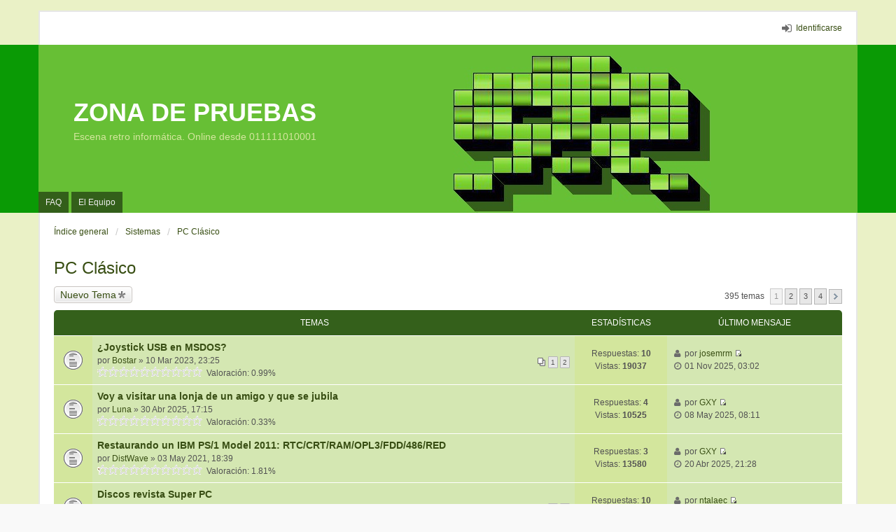

--- FILE ---
content_type: text/html; charset=UTF-8
request_url: https://zonadepruebas.com/viewforum.php?f=59&sid=e009c55f962ae44e8e1daeb8a76e85f9
body_size: 15238
content:
<!DOCTYPE html>
<html dir="ltr" lang="es">
<head>
<meta charset="utf-8" />
<meta name="viewport" content="width=device-width, initial-scale=1" />

<title>PC Clásico - ZONA DE PRUEBAS</title>

	<link rel="alternate" type="application/atom+xml" title="Feed - ZONA DE PRUEBAS" href="https://zonadepruebas.com/feed.php">	<link rel="alternate" type="application/atom+xml" title="Feed - Noticias" href="https://zonadepruebas.com/feed.php?mode=news">	<link rel="alternate" type="application/atom+xml" title="Feed - Todos los Foros" href="https://zonadepruebas.com/feed.php?mode=forums">	<link rel="alternate" type="application/atom+xml" title="Feed - Nuevos Temas" href="https://zonadepruebas.com/feed.php?mode=topics">	<link rel="alternate" type="application/atom+xml" title="Feed - Temas Activos" href="https://zonadepruebas.com/feed.php?mode=topics_active">	<link rel="alternate" type="application/atom+xml" title="Feed - Foro - PC Clásico" href="https://zonadepruebas.com/feed.php?f=59">		
	<link rel="canonical" href="https://zonadepruebas.com/viewforum.php?f=59">

<!--
	phpBB style name: we_universal
	Based on style:   prosilver (this is the default phpBB3 style)
	Original author:  Tom Beddard ( http://www.subBlue.com/ )
	Modified by:      INVENTEA ( https://inventea.com/ )
-->


<link href="./styles/prosilver/theme/stylesheet.css?assets_version=17" rel="stylesheet">
<link href="./styles/we_universal_green/theme/stylesheet.css?assets_version=17" rel="stylesheet">
<link href="./styles/prosilver/theme/responsive.css?assets_version=17" rel="stylesheet" media="all and (max-width: 700px)">
<link href="./styles/we_universal_green/theme/responsive.css?assets_version=17" rel="stylesheet" media="all and (max-width: 700px)">



<!--[if lte IE 9]>
	<link href="./styles/prosilver/theme/tweaks.css?assets_version=17" rel="stylesheet">
<![endif]-->


<link href="./ext/gfksx/ThanksForPosts/styles/prosilver/theme/thanks.css?assets_version=17" rel="stylesheet" type="text/css" media="screen" />



<!--[if lt IE 9]>
	<script type="text/javascript" src="./styles/we_universal_green/template/html5shiv.min.js"></script>
<![endif]-->

</head>
<body id="phpbb" class="nojs notouch section-viewforum ltr  logged-out">


<div id="wrap">
	<a id="top" class="anchor" accesskey="t"></a>

	<div class="inventea-headerbar">
		<nav class="inventea-wrapper inventea-userbar">
			<div class="dropdown-container hidden inventea-mobile-dropdown-menu">
    <a href="#" class="dropdown-trigger inventea-toggle"><i class="fa fa-bars"></i></a>
    <div class="dropdown hidden">
        <div class="pointer"><div class="pointer-inner"></div></div>
        <ul class="dropdown-contents" role="menubar">
                        <li><a href="./index.php?sid=a14a113a065cd93222d66f1e40b9272c" role="menuitem"><i class="fa fa-fw fa-home"></i> Índice general</a></li>

            
            <li><a href="./faq.php?sid=a14a113a065cd93222d66f1e40b9272c" role="menuitem"><i class="fa fa-fw fa-info-circle"></i> FAQ</a></li>

            
            
            
                                            <li><a href="./memberlist.php?mode=team&amp;sid=a14a113a065cd93222d66f1e40b9272c" role="menuitem"><i class="fa fa-fw fa-shield"></i> El Equipo</a></li>            
                        
                    </ul>
    </div>
</div>

			
			<ul class="linklist bulletin inventea-user-menu" role="menubar">
									<li class="small-icon icon-logout rightside" data-skip-responsive="true"><a href="./ucp.php?mode=login&amp;sid=a14a113a065cd93222d66f1e40b9272c" title="Identificarse" accesskey="x" role="menuitem">Identificarse</a></li>
																	</ul>
		</nav>
	</div>

	<header class="inventea-header">
		<div class="inventea-dashboard" role="banner">
						<nav role="navigation">
	<div class="inventea-posts-menu">
		<ul class="inventea-menu" role="menubar">
			
			
					</ul>
	</div>

	<div class="inventea-forum-menu">
		<ul class="inventea-menu" role="menubar">
			
			<li><a href="./faq.php?sid=a14a113a065cd93222d66f1e40b9272c" rel="help" title="Preguntas Frecuentes" role="menuitem">FAQ</a></li>
			
											<li><a href="./memberlist.php?mode=team&amp;sid=a14a113a065cd93222d66f1e40b9272c" role="menuitem">El Equipo</a></li>			
						
					</ul>
	</div>
</nav>

			<div class="inventea-sitename">
				<h1><a href="./index.php?sid=a14a113a065cd93222d66f1e40b9272c" title="Índice general">ZONA DE PRUEBAS</a></h1>
				<span>Escena retro informática. Online desde 011111010001</span>
			</div>
		</div>
	</header>

	<div class="inventea-wrapper inventea-content" role="main">
		
		<ul id="nav-breadcrumbs" class="linklist navlinks" role="menubar">
			
									<li class="small-icon breadcrumbs">
												<span class="crumb" itemtype="http://data-vocabulary.org/Breadcrumb" itemscope=""><a href="./index.php?sid=a14a113a065cd93222d66f1e40b9272c" accesskey="h" data-navbar-reference="index" itemprop="url"><span itemprop="title">Índice general</span></a></span>
														<span class="crumb" itemtype="http://data-vocabulary.org/Breadcrumb" itemscope="" data-forum-id="5"><a href="./viewforum.php?f=5&amp;sid=a14a113a065cd93222d66f1e40b9272c" itemprop="url"><span itemprop="title">Sistemas</span></a></span>
																			<span class="crumb" itemtype="http://data-vocabulary.org/Breadcrumb" itemscope="" data-forum-id="59"><a href="./viewforum.php?f=59&amp;sid=a14a113a065cd93222d66f1e40b9272c" itemprop="url"><span itemprop="title">PC Clásico</span></a></span>
																</li>
					</ul>

		
		<h2 class="forum-title"><a href="./viewforum.php?f=59&amp;sid=a14a113a065cd93222d66f1e40b9272c">PC Clásico</a></h2>
<div>
	<!-- NOTE: remove the style="display: none" when you want to have the forum description on the forum body -->
	<div style="display: none !important;">Emulación de sistemas DOS, Windows, DR-DOS, OS/2, Linux y sus sabores. Desde 8088 hasta Pentium 3.<br /></div>	</div>



	<div class="action-bar top">

			<div class="buttons">
			
			<a href="./posting.php?mode=post&amp;f=59&amp;sid=a14a113a065cd93222d66f1e40b9272c" class="button icon-button post-icon" title="Publicar un nuevo tema">
				Nuevo Tema			</a>

					</div>
	
	
	<div class="pagination">
				395 temas
					<ul>
		<li class="active"><span>1</span></li>
			<li><a href="./viewforum.php?f=59&amp;sid=a14a113a065cd93222d66f1e40b9272c&amp;start=100" role="button">2</a></li>
			<li><a href="./viewforum.php?f=59&amp;sid=a14a113a065cd93222d66f1e40b9272c&amp;start=200" role="button">3</a></li>
			<li><a href="./viewforum.php?f=59&amp;sid=a14a113a065cd93222d66f1e40b9272c&amp;start=300" role="button">4</a></li>
			<li class="next"><a href="./viewforum.php?f=59&amp;sid=a14a113a065cd93222d66f1e40b9272c&amp;start=100" rel="next" role="button">Siguiente</a></li>
	</ul>
			</div>

	</div>



	
			<div class="forumbg">
		<div class="inner">
		<ul class="topiclist">
			<li class="header">
				<dl class="icon">
					<dt><div class="list-inner">Temas</div></dt>
					<dd class="posts">Estadísticas</dd>
					<dd class="lastpost"><span>Último mensaje</span></dd>
				</dl>
			</li>
		</ul>
		<ul class="topiclist topics">
	
		<li class="row bg1">
			<dl title="No hay mensajes sin leer">
				<dt class="icon topic_read_hot"></dt>
				<dd>
										<div class="list-inner">
												<a href="./viewtopic.php?f=59&amp;t=9279&amp;sid=a14a113a065cd93222d66f1e40b9272c" class="topictitle">¿Joystick USB en MSDOS?</a>
																		<br />

												<div class="responsive-show" style="display: none;">
							Último mensaje por <a href="./memberlist.php?mode=viewprofile&amp;u=2933&amp;sid=a14a113a065cd93222d66f1e40b9272c" class="username">josemrm</a> &laquo; <a href="./viewtopic.php?f=59&amp;t=9279&amp;p=90650&amp;sid=a14a113a065cd93222d66f1e40b9272c#p90650" title="Ir al último mensaje">01 Nov 2025, 03:02</a>
													</div>
						<span class="responsive-show left-box" style="display: none;">Respuestas: <strong>10</strong></span>						
												<div class="pagination">
							<ul>
															<li><a href="./viewtopic.php?f=59&amp;t=9279&amp;sid=a14a113a065cd93222d66f1e40b9272c">1</a></li>
																							<li><a href="./viewtopic.php?f=59&amp;t=9279&amp;sid=a14a113a065cd93222d66f1e40b9272c&amp;start=10">2</a></li>
																																													</ul>
						</div>
						
						<div class="responsive-hide">
																					por <a href="./memberlist.php?mode=viewprofile&amp;u=1865&amp;sid=a14a113a065cd93222d66f1e40b9272c" class="username">Bostar</a> &raquo; 10 Mar 2023, 23:25
													</div>

						    	<span style="display: block;">
		<span style="display: block; float: left; width: 150px; height: 15px; background: url(./ext/gfksx/ThanksForPosts/images/rating/reput_star_back.gif); background-repeat: repeat-x;"><span style="display: block; height: 15px; width: 0.99%; background: url(./ext/gfksx/ThanksForPosts/images/rating/reput_star_gold.gif); background-repeat: repeat-x;"></span></span>&nbsp;
		Valoración:&nbsp;0.99%
	</span>
					</div>
				</dd>
				<dd class="posts">
					Respuestas: <strong>10</strong><br />
					Vistas: <strong>19037</strong>
				</dd>
				<dd class="lastpost"><span><i class="fa fa-fw fa-user"></i> <dfn>Último mensaje </dfn>por <a href="./memberlist.php?mode=viewprofile&amp;u=2933&amp;sid=a14a113a065cd93222d66f1e40b9272c" class="username">josemrm</a>
					<a href="./viewtopic.php?f=59&amp;t=9279&amp;p=90650&amp;sid=a14a113a065cd93222d66f1e40b9272c#p90650" title="Ir al último mensaje"><span class="imageset icon_topic_latest" title="Ver último mensaje">Ver último mensaje</span></a> <br /><i class="fa fa-fw fa-clock-o"></i> 01 Nov 2025, 03:02</span>
				</dd>
			</dl>
		</li>

	

	
	
		<li class="row bg2">
			<dl title="No hay mensajes sin leer">
				<dt class="icon topic_read_hot"></dt>
				<dd>
										<div class="list-inner">
												<a href="./viewtopic.php?f=59&amp;t=9570&amp;sid=a14a113a065cd93222d66f1e40b9272c" class="topictitle">Voy a visitar una lonja de un amigo y que se jubila</a>
																		<br />

												<div class="responsive-show" style="display: none;">
							Último mensaje por <a href="./memberlist.php?mode=viewprofile&amp;u=943&amp;sid=a14a113a065cd93222d66f1e40b9272c" class="username">GXY</a> &laquo; <a href="./viewtopic.php?f=59&amp;t=9570&amp;p=90242&amp;sid=a14a113a065cd93222d66f1e40b9272c#p90242" title="Ir al último mensaje">08 May 2025, 08:11</a>
													</div>
						<span class="responsive-show left-box" style="display: none;">Respuestas: <strong>4</strong></span>						
						
						<div class="responsive-hide">
																					por <a href="./memberlist.php?mode=viewprofile&amp;u=822&amp;sid=a14a113a065cd93222d66f1e40b9272c" class="username">Luna</a> &raquo; 30 Abr 2025, 17:15
													</div>

						    	<span style="display: block;">
		<span style="display: block; float: left; width: 150px; height: 15px; background: url(./ext/gfksx/ThanksForPosts/images/rating/reput_star_back.gif); background-repeat: repeat-x;"><span style="display: block; height: 15px; width: 0.33%; background: url(./ext/gfksx/ThanksForPosts/images/rating/reput_star_gold.gif); background-repeat: repeat-x;"></span></span>&nbsp;
		Valoración:&nbsp;0.33%
	</span>
					</div>
				</dd>
				<dd class="posts">
					Respuestas: <strong>4</strong><br />
					Vistas: <strong>10525</strong>
				</dd>
				<dd class="lastpost"><span><i class="fa fa-fw fa-user"></i> <dfn>Último mensaje </dfn>por <a href="./memberlist.php?mode=viewprofile&amp;u=943&amp;sid=a14a113a065cd93222d66f1e40b9272c" class="username">GXY</a>
					<a href="./viewtopic.php?f=59&amp;t=9570&amp;p=90242&amp;sid=a14a113a065cd93222d66f1e40b9272c#p90242" title="Ir al último mensaje"><span class="imageset icon_topic_latest" title="Ver último mensaje">Ver último mensaje</span></a> <br /><i class="fa fa-fw fa-clock-o"></i> 08 May 2025, 08:11</span>
				</dd>
			</dl>
		</li>

	

	
	
		<li class="row bg1">
			<dl title="No hay mensajes sin leer">
				<dt class="icon topic_read_hot"></dt>
				<dd>
										<div class="list-inner">
												<a href="./viewtopic.php?f=59&amp;t=8838&amp;sid=a14a113a065cd93222d66f1e40b9272c" class="topictitle">Restaurando un IBM PS/1 Model 2011: RTC/CRT/RAM/OPL3/FDD/486/RED</a>
																		<br />

												<div class="responsive-show" style="display: none;">
							Último mensaje por <a href="./memberlist.php?mode=viewprofile&amp;u=943&amp;sid=a14a113a065cd93222d66f1e40b9272c" class="username">GXY</a> &laquo; <a href="./viewtopic.php?f=59&amp;t=8838&amp;p=90224&amp;sid=a14a113a065cd93222d66f1e40b9272c#p90224" title="Ir al último mensaje">20 Abr 2025, 21:28</a>
													</div>
						<span class="responsive-show left-box" style="display: none;">Respuestas: <strong>3</strong></span>						
						
						<div class="responsive-hide">
																					por <a href="./memberlist.php?mode=viewprofile&amp;u=69&amp;sid=a14a113a065cd93222d66f1e40b9272c" class="username">DistWave</a> &raquo; 03 May 2021, 18:39
													</div>

						    	<span style="display: block;">
		<span style="display: block; float: left; width: 150px; height: 15px; background: url(./ext/gfksx/ThanksForPosts/images/rating/reput_star_back.gif); background-repeat: repeat-x;"><span style="display: block; height: 15px; width: 1.81%; background: url(./ext/gfksx/ThanksForPosts/images/rating/reput_star_gold.gif); background-repeat: repeat-x;"></span></span>&nbsp;
		Valoración:&nbsp;1.81%
	</span>
					</div>
				</dd>
				<dd class="posts">
					Respuestas: <strong>3</strong><br />
					Vistas: <strong>13580</strong>
				</dd>
				<dd class="lastpost"><span><i class="fa fa-fw fa-user"></i> <dfn>Último mensaje </dfn>por <a href="./memberlist.php?mode=viewprofile&amp;u=943&amp;sid=a14a113a065cd93222d66f1e40b9272c" class="username">GXY</a>
					<a href="./viewtopic.php?f=59&amp;t=8838&amp;p=90224&amp;sid=a14a113a065cd93222d66f1e40b9272c#p90224" title="Ir al último mensaje"><span class="imageset icon_topic_latest" title="Ver último mensaje">Ver último mensaje</span></a> <br /><i class="fa fa-fw fa-clock-o"></i> 20 Abr 2025, 21:28</span>
				</dd>
			</dl>
		</li>

	

	
	
		<li class="row bg2">
			<dl title="No hay mensajes sin leer">
				<dt class="icon topic_read_hot"></dt>
				<dd>
										<div class="list-inner">
												<a href="./viewtopic.php?f=59&amp;t=8574&amp;sid=a14a113a065cd93222d66f1e40b9272c" class="topictitle">Discos revista Super PC</a>
																		<br />

												<div class="responsive-show" style="display: none;">
							Último mensaje por <a href="./memberlist.php?mode=viewprofile&amp;u=2403&amp;sid=a14a113a065cd93222d66f1e40b9272c" class="username">ntalaec</a> &laquo; <a href="./viewtopic.php?f=59&amp;t=8574&amp;p=90180&amp;sid=a14a113a065cd93222d66f1e40b9272c#p90180" title="Ir al último mensaje">26 Mar 2025, 16:17</a>
													</div>
						<span class="responsive-show left-box" style="display: none;">Respuestas: <strong>10</strong></span>						
												<div class="pagination">
							<ul>
															<li><a href="./viewtopic.php?f=59&amp;t=8574&amp;sid=a14a113a065cd93222d66f1e40b9272c">1</a></li>
																							<li><a href="./viewtopic.php?f=59&amp;t=8574&amp;sid=a14a113a065cd93222d66f1e40b9272c&amp;start=10">2</a></li>
																																													</ul>
						</div>
						
						<div class="responsive-hide">
																					por <a href="./memberlist.php?mode=viewprofile&amp;u=2403&amp;sid=a14a113a065cd93222d66f1e40b9272c" class="username">ntalaec</a> &raquo; 03 Ene 2019, 22:45
													</div>

						    	<span style="display: block;">
		<span style="display: block; float: left; width: 150px; height: 15px; background: url(./ext/gfksx/ThanksForPosts/images/rating/reput_star_back.gif); background-repeat: repeat-x;"><span style="display: block; height: 15px; width: 4.44%; background: url(./ext/gfksx/ThanksForPosts/images/rating/reput_star_gold.gif); background-repeat: repeat-x;"></span></span>&nbsp;
		Valoración:&nbsp;4.44%
	</span>
					</div>
				</dd>
				<dd class="posts">
					Respuestas: <strong>10</strong><br />
					Vistas: <strong>995033</strong>
				</dd>
				<dd class="lastpost"><span><i class="fa fa-fw fa-user"></i> <dfn>Último mensaje </dfn>por <a href="./memberlist.php?mode=viewprofile&amp;u=2403&amp;sid=a14a113a065cd93222d66f1e40b9272c" class="username">ntalaec</a>
					<a href="./viewtopic.php?f=59&amp;t=8574&amp;p=90180&amp;sid=a14a113a065cd93222d66f1e40b9272c#p90180" title="Ir al último mensaje"><span class="imageset icon_topic_latest" title="Ver último mensaje">Ver último mensaje</span></a> <br /><i class="fa fa-fw fa-clock-o"></i> 26 Mar 2025, 16:17</span>
				</dd>
			</dl>
		</li>

	

	
	
		<li class="row bg1">
			<dl title="No hay mensajes sin leer">
				<dt class="icon topic_read"></dt>
				<dd>
										<div class="list-inner">
												<a href="./viewtopic.php?f=59&amp;t=9456&amp;sid=a14a113a065cd93222d66f1e40b9272c" class="topictitle">Visita a la fábrica abandonada de Olivetti</a>
																		<br />

												<div class="responsive-show" style="display: none;">
							Último mensaje por <a href="./memberlist.php?mode=viewprofile&amp;u=31&amp;sid=a14a113a065cd93222d66f1e40b9272c" class="username">aRbert-II</a> &laquo; <a href="./viewtopic.php?f=59&amp;t=9456&amp;p=89580&amp;sid=a14a113a065cd93222d66f1e40b9272c#p89580" title="Ir al último mensaje">27 Oct 2024, 20:03</a>
													</div>
												
						
						<div class="responsive-hide">
																					por <a href="./memberlist.php?mode=viewprofile&amp;u=31&amp;sid=a14a113a065cd93222d66f1e40b9272c" class="username">aRbert-II</a> &raquo; 27 Oct 2024, 20:03
													</div>

						    	<span style="display: block;">
		<span style="display: block; float: left; width: 150px; height: 15px; background: url(./ext/gfksx/ThanksForPosts/images/rating/reput_star_back.gif); background-repeat: repeat-x;"><span style="display: block; height: 15px; width: 0.82%; background: url(./ext/gfksx/ThanksForPosts/images/rating/reput_star_gold.gif); background-repeat: repeat-x;"></span></span>&nbsp;
		Valoración:&nbsp;0.82%
	</span>
					</div>
				</dd>
				<dd class="posts">
					Respuestas: <strong>0</strong><br />
					Vistas: <strong>5141</strong>
				</dd>
				<dd class="lastpost"><span><i class="fa fa-fw fa-user"></i> <dfn>Último mensaje </dfn>por <a href="./memberlist.php?mode=viewprofile&amp;u=31&amp;sid=a14a113a065cd93222d66f1e40b9272c" class="username">aRbert-II</a>
					<a href="./viewtopic.php?f=59&amp;t=9456&amp;p=89580&amp;sid=a14a113a065cd93222d66f1e40b9272c#p89580" title="Ir al último mensaje"><span class="imageset icon_topic_latest" title="Ver último mensaje">Ver último mensaje</span></a> <br /><i class="fa fa-fw fa-clock-o"></i> 27 Oct 2024, 20:03</span>
				</dd>
			</dl>
		</li>

	

	
	
		<li class="row bg2">
			<dl title="No hay mensajes sin leer">
				<dt class="icon topic_read"></dt>
				<dd>
										<div class="list-inner">
												<a href="./viewtopic.php?f=59&amp;t=9448&amp;sid=a14a113a065cd93222d66f1e40b9272c" class="topictitle">Freefall!</a>
																		<br />

												<div class="responsive-show" style="display: none;">
							Último mensaje por <a href="./memberlist.php?mode=viewprofile&amp;u=373&amp;sid=a14a113a065cd93222d66f1e40b9272c" class="username">JoJo</a> &laquo; <a href="./viewtopic.php?f=59&amp;t=9448&amp;p=89508&amp;sid=a14a113a065cd93222d66f1e40b9272c#p89508" title="Ir al último mensaje">01 Oct 2024, 12:16</a>
													</div>
												
						
						<div class="responsive-hide">
																					por <a href="./memberlist.php?mode=viewprofile&amp;u=373&amp;sid=a14a113a065cd93222d66f1e40b9272c" class="username">JoJo</a> &raquo; 01 Oct 2024, 12:16
													</div>

						    	<span style="display: block;">
		<span style="display: block; float: left; width: 150px; height: 15px; background: url(./ext/gfksx/ThanksForPosts/images/rating/reput_star_back.gif); background-repeat: repeat-x;"><span style="display: block; height: 15px; width: 1.48%; background: url(./ext/gfksx/ThanksForPosts/images/rating/reput_star_gold.gif); background-repeat: repeat-x;"></span></span>&nbsp;
		Valoración:&nbsp;1.48%
	</span>
					</div>
				</dd>
				<dd class="posts">
					Respuestas: <strong>0</strong><br />
					Vistas: <strong>4237</strong>
				</dd>
				<dd class="lastpost"><span><i class="fa fa-fw fa-user"></i> <dfn>Último mensaje </dfn>por <a href="./memberlist.php?mode=viewprofile&amp;u=373&amp;sid=a14a113a065cd93222d66f1e40b9272c" class="username">JoJo</a>
					<a href="./viewtopic.php?f=59&amp;t=9448&amp;p=89508&amp;sid=a14a113a065cd93222d66f1e40b9272c#p89508" title="Ir al último mensaje"><span class="imageset icon_topic_latest" title="Ver último mensaje">Ver último mensaje</span></a> <br /><i class="fa fa-fw fa-clock-o"></i> 01 Oct 2024, 12:16</span>
				</dd>
			</dl>
		</li>

	

	
	
		<li class="row bg1">
			<dl title="No hay mensajes sin leer">
				<dt class="icon topic_read_hot"></dt>
				<dd>
										<div class="list-inner">
												<a href="./viewtopic.php?f=59&amp;t=6184&amp;sid=a14a113a065cd93222d66f1e40b9272c" class="topictitle">Restaurando y vitaminando un IBM PS/1 Model 2121</a>
																		<br />

												<div class="responsive-show" style="display: none;">
							Último mensaje por <a href="./memberlist.php?mode=viewprofile&amp;u=1365&amp;sid=a14a113a065cd93222d66f1e40b9272c" class="username">XeNoMoRPH</a> &laquo; <a href="./viewtopic.php?f=59&amp;t=6184&amp;p=88930&amp;sid=a14a113a065cd93222d66f1e40b9272c#p88930" title="Ir al último mensaje">21 Feb 2024, 12:58</a>
													</div>
						<span class="responsive-show left-box" style="display: none;">Respuestas: <strong>38</strong></span>						
												<div class="pagination">
							<ul>
															<li><a href="./viewtopic.php?f=59&amp;t=6184&amp;sid=a14a113a065cd93222d66f1e40b9272c">1</a></li>
																							<li><a href="./viewtopic.php?f=59&amp;t=6184&amp;sid=a14a113a065cd93222d66f1e40b9272c&amp;start=10">2</a></li>
																							<li><a href="./viewtopic.php?f=59&amp;t=6184&amp;sid=a14a113a065cd93222d66f1e40b9272c&amp;start=20">3</a></li>
																							<li><a href="./viewtopic.php?f=59&amp;t=6184&amp;sid=a14a113a065cd93222d66f1e40b9272c&amp;start=30">4</a></li>
																																													</ul>
						</div>
						
						<div class="responsive-hide">
																					por <a href="./memberlist.php?mode=viewprofile&amp;u=69&amp;sid=a14a113a065cd93222d66f1e40b9272c" class="username">DistWave</a> &raquo; 30 Mar 2015, 16:48
													</div>

						    	<span style="display: block;">
		<span style="display: block; float: left; width: 150px; height: 15px; background: url(./ext/gfksx/ThanksForPosts/images/rating/reput_star_back.gif); background-repeat: repeat-x;"><span style="display: block; height: 15px; width: 2.14%; background: url(./ext/gfksx/ThanksForPosts/images/rating/reput_star_gold.gif); background-repeat: repeat-x;"></span></span>&nbsp;
		Valoración:&nbsp;2.14%
	</span>
					</div>
				</dd>
				<dd class="posts">
					Respuestas: <strong>38</strong><br />
					Vistas: <strong>100006</strong>
				</dd>
				<dd class="lastpost"><span><i class="fa fa-fw fa-user"></i> <dfn>Último mensaje </dfn>por <a href="./memberlist.php?mode=viewprofile&amp;u=1365&amp;sid=a14a113a065cd93222d66f1e40b9272c" class="username">XeNoMoRPH</a>
					<a href="./viewtopic.php?f=59&amp;t=6184&amp;p=88930&amp;sid=a14a113a065cd93222d66f1e40b9272c#p88930" title="Ir al último mensaje"><span class="imageset icon_topic_latest" title="Ver último mensaje">Ver último mensaje</span></a> <br /><i class="fa fa-fw fa-clock-o"></i> 21 Feb 2024, 12:58</span>
				</dd>
			</dl>
		</li>

	

	
	
		<li class="row bg2">
			<dl title="No hay mensajes sin leer">
				<dt class="icon topic_read_hot"></dt>
				<dd>
										<div class="list-inner">
												<a href="./viewtopic.php?f=59&amp;t=9310&amp;sid=a14a113a065cd93222d66f1e40b9272c" class="topictitle">Tarjetas de diagnóstico POST</a>
																		<br />

												<div class="responsive-show" style="display: none;">
							Último mensaje por <a href="./memberlist.php?mode=viewprofile&amp;u=282&amp;sid=a14a113a065cd93222d66f1e40b9272c" class="username">Oldcomput</a> &laquo; <a href="./viewtopic.php?f=59&amp;t=9310&amp;p=88371&amp;sid=a14a113a065cd93222d66f1e40b9272c#p88371" title="Ir al último mensaje">02 Jul 2023, 00:00</a>
													</div>
						<span class="responsive-show left-box" style="display: none;">Respuestas: <strong>3</strong></span>						
						
						<div class="responsive-hide">
																					por <a href="./memberlist.php?mode=viewprofile&amp;u=49&amp;sid=a14a113a065cd93222d66f1e40b9272c" class="username">calpirro</a> &raquo; 27 Jun 2023, 15:42
													</div>

						    	<span style="display: block;">
		<span style="display: block; float: left; width: 150px; height: 15px; background: url(./ext/gfksx/ThanksForPosts/images/rating/reput_star_back.gif); background-repeat: repeat-x;"><span style="display: block; height: 15px; width: 1.32%; background: url(./ext/gfksx/ThanksForPosts/images/rating/reput_star_gold.gif); background-repeat: repeat-x;"></span></span>&nbsp;
		Valoración:&nbsp;1.32%
	</span>
					</div>
				</dd>
				<dd class="posts">
					Respuestas: <strong>3</strong><br />
					Vistas: <strong>13856</strong>
				</dd>
				<dd class="lastpost"><span><i class="fa fa-fw fa-user"></i> <dfn>Último mensaje </dfn>por <a href="./memberlist.php?mode=viewprofile&amp;u=282&amp;sid=a14a113a065cd93222d66f1e40b9272c" class="username">Oldcomput</a>
					<a href="./viewtopic.php?f=59&amp;t=9310&amp;p=88371&amp;sid=a14a113a065cd93222d66f1e40b9272c#p88371" title="Ir al último mensaje"><span class="imageset icon_topic_latest" title="Ver último mensaje">Ver último mensaje</span></a> <br /><i class="fa fa-fw fa-clock-o"></i> 02 Jul 2023, 00:00</span>
				</dd>
			</dl>
		</li>

	

	
	
		<li class="row bg1">
			<dl title="No hay mensajes sin leer">
				<dt class="icon topic_read_hot"></dt>
				<dd>
										<div class="list-inner">
												<a href="./viewtopic.php?f=59&amp;t=9299&amp;sid=a14a113a065cd93222d66f1e40b9272c" class="topictitle">MyHouse.WAD (Si, un nuevo mapa de DOOM en 2023)</a>
																		<br />

												<div class="responsive-show" style="display: none;">
							Último mensaje por <a href="./memberlist.php?mode=viewprofile&amp;u=943&amp;sid=a14a113a065cd93222d66f1e40b9272c" class="username">GXY</a> &laquo; <a href="./viewtopic.php?f=59&amp;t=9299&amp;p=88274&amp;sid=a14a113a065cd93222d66f1e40b9272c#p88274" title="Ir al último mensaje">17 May 2023, 19:47</a>
													</div>
						<span class="responsive-show left-box" style="display: none;">Respuestas: <strong>2</strong></span>						
						
						<div class="responsive-hide">
																					por <a href="./memberlist.php?mode=viewprofile&amp;u=299&amp;sid=a14a113a065cd93222d66f1e40b9272c" style="color: #00AA00;" class="username-coloured">princemegahit</a> &raquo; 15 May 2023, 21:10
													</div>

						    	<span style="display: block;">
		<span style="display: block; float: left; width: 150px; height: 15px; background: url(./ext/gfksx/ThanksForPosts/images/rating/reput_star_back.gif); background-repeat: repeat-x;"><span style="display: block; height: 15px; width: 1.32%; background: url(./ext/gfksx/ThanksForPosts/images/rating/reput_star_gold.gif); background-repeat: repeat-x;"></span></span>&nbsp;
		Valoración:&nbsp;1.32%
	</span>
					</div>
				</dd>
				<dd class="posts">
					Respuestas: <strong>2</strong><br />
					Vistas: <strong>10202</strong>
				</dd>
				<dd class="lastpost"><span><i class="fa fa-fw fa-user"></i> <dfn>Último mensaje </dfn>por <a href="./memberlist.php?mode=viewprofile&amp;u=943&amp;sid=a14a113a065cd93222d66f1e40b9272c" class="username">GXY</a>
					<a href="./viewtopic.php?f=59&amp;t=9299&amp;p=88274&amp;sid=a14a113a065cd93222d66f1e40b9272c#p88274" title="Ir al último mensaje"><span class="imageset icon_topic_latest" title="Ver último mensaje">Ver último mensaje</span></a> <br /><i class="fa fa-fw fa-clock-o"></i> 17 May 2023, 19:47</span>
				</dd>
			</dl>
		</li>

	

	
	
		<li class="row bg2">
			<dl title="No hay mensajes sin leer">
				<dt class="icon topic_read_hot"></dt>
				<dd>
										<div class="list-inner">
												<a href="./viewtopic.php?f=59&amp;t=4841&amp;sid=a14a113a065cd93222d66f1e40b9272c" class="topictitle">Discos clásicos de PC Manía</a>
																		<br />

												<div class="responsive-show" style="display: none;">
							Último mensaje por <a href="./memberlist.php?mode=viewprofile&amp;u=2403&amp;sid=a14a113a065cd93222d66f1e40b9272c" class="username">ntalaec</a> &laquo; <a href="./viewtopic.php?f=59&amp;t=4841&amp;p=88128&amp;sid=a14a113a065cd93222d66f1e40b9272c#p88128" title="Ir al último mensaje">26 Mar 2023, 11:25</a>
													</div>
						<span class="responsive-show left-box" style="display: none;">Respuestas: <strong>135</strong></span>						
												<div class="pagination">
							<ul>
															<li><a href="./viewtopic.php?f=59&amp;t=4841&amp;sid=a14a113a065cd93222d66f1e40b9272c">1</a></li>
																							<li class="ellipsis"><span>…</span></li>
																							<li><a href="./viewtopic.php?f=59&amp;t=4841&amp;sid=a14a113a065cd93222d66f1e40b9272c&amp;start=90">10</a></li>
																							<li><a href="./viewtopic.php?f=59&amp;t=4841&amp;sid=a14a113a065cd93222d66f1e40b9272c&amp;start=100">11</a></li>
																							<li><a href="./viewtopic.php?f=59&amp;t=4841&amp;sid=a14a113a065cd93222d66f1e40b9272c&amp;start=110">12</a></li>
																							<li><a href="./viewtopic.php?f=59&amp;t=4841&amp;sid=a14a113a065cd93222d66f1e40b9272c&amp;start=120">13</a></li>
																							<li><a href="./viewtopic.php?f=59&amp;t=4841&amp;sid=a14a113a065cd93222d66f1e40b9272c&amp;start=130">14</a></li>
																																													</ul>
						</div>
						
						<div class="responsive-hide">
																					por <a href="./memberlist.php?mode=viewprofile&amp;u=11&amp;sid=a14a113a065cd93222d66f1e40b9272c" class="username">radastan</a> &raquo; 11 Feb 2014, 13:57
													</div>

						    	<span style="display: block;">
		<span style="display: block; float: left; width: 150px; height: 15px; background: url(./ext/gfksx/ThanksForPosts/images/rating/reput_star_back.gif); background-repeat: repeat-x;"><span style="display: block; height: 15px; width: 2.3%; background: url(./ext/gfksx/ThanksForPosts/images/rating/reput_star_gold.gif); background-repeat: repeat-x;"></span></span>&nbsp;
		Valoración:&nbsp;2.3%
	</span>
					</div>
				</dd>
				<dd class="posts">
					Respuestas: <strong>135</strong><br />
					Vistas: <strong>216168</strong>
				</dd>
				<dd class="lastpost"><span><i class="fa fa-fw fa-user"></i> <dfn>Último mensaje </dfn>por <a href="./memberlist.php?mode=viewprofile&amp;u=2403&amp;sid=a14a113a065cd93222d66f1e40b9272c" class="username">ntalaec</a>
					<a href="./viewtopic.php?f=59&amp;t=4841&amp;p=88128&amp;sid=a14a113a065cd93222d66f1e40b9272c#p88128" title="Ir al último mensaje"><span class="imageset icon_topic_latest" title="Ver último mensaje">Ver último mensaje</span></a> <br /><i class="fa fa-fw fa-clock-o"></i> 26 Mar 2023, 11:25</span>
				</dd>
			</dl>
		</li>

	

	
	
		<li class="row bg1">
			<dl title="No hay mensajes sin leer">
				<dt class="icon topic_read_hot"></dt>
				<dd>
										<div class="list-inner">
												<a href="./viewtopic.php?f=59&amp;t=6795&amp;sid=a14a113a065cd93222d66f1e40b9272c" class="topictitle">La 'dosbox' definitiva por 36 euros</a>
																		<br />

												<div class="responsive-show" style="display: none;">
							Último mensaje por <a href="./memberlist.php?mode=viewprofile&amp;u=373&amp;sid=a14a113a065cd93222d66f1e40b9272c" class="username">JoJo</a> &laquo; <a href="./viewtopic.php?f=59&amp;t=6795&amp;p=88124&amp;sid=a14a113a065cd93222d66f1e40b9272c#p88124" title="Ir al último mensaje">25 Mar 2023, 11:18</a>
													</div>
						<span class="responsive-show left-box" style="display: none;">Respuestas: <strong>119</strong></span>						
												<div class="pagination">
							<ul>
															<li><a href="./viewtopic.php?f=59&amp;t=6795&amp;sid=a14a113a065cd93222d66f1e40b9272c">1</a></li>
																							<li class="ellipsis"><span>…</span></li>
																							<li><a href="./viewtopic.php?f=59&amp;t=6795&amp;sid=a14a113a065cd93222d66f1e40b9272c&amp;start=70">8</a></li>
																							<li><a href="./viewtopic.php?f=59&amp;t=6795&amp;sid=a14a113a065cd93222d66f1e40b9272c&amp;start=80">9</a></li>
																							<li><a href="./viewtopic.php?f=59&amp;t=6795&amp;sid=a14a113a065cd93222d66f1e40b9272c&amp;start=90">10</a></li>
																							<li><a href="./viewtopic.php?f=59&amp;t=6795&amp;sid=a14a113a065cd93222d66f1e40b9272c&amp;start=100">11</a></li>
																							<li><a href="./viewtopic.php?f=59&amp;t=6795&amp;sid=a14a113a065cd93222d66f1e40b9272c&amp;start=110">12</a></li>
																																													</ul>
						</div>
						
						<div class="responsive-hide">
																					por <a href="./memberlist.php?mode=viewprofile&amp;u=373&amp;sid=a14a113a065cd93222d66f1e40b9272c" class="username">JoJo</a> &raquo; 20 Dic 2015, 18:37
													</div>

						    	<span style="display: block;">
		<span style="display: block; float: left; width: 150px; height: 15px; background: url(./ext/gfksx/ThanksForPosts/images/rating/reput_star_back.gif); background-repeat: repeat-x;"><span style="display: block; height: 15px; width: 0.49%; background: url(./ext/gfksx/ThanksForPosts/images/rating/reput_star_gold.gif); background-repeat: repeat-x;"></span></span>&nbsp;
		Valoración:&nbsp;0.49%
	</span>
					</div>
				</dd>
				<dd class="posts">
					Respuestas: <strong>119</strong><br />
					Vistas: <strong>197232</strong>
				</dd>
				<dd class="lastpost"><span><i class="fa fa-fw fa-user"></i> <dfn>Último mensaje </dfn>por <a href="./memberlist.php?mode=viewprofile&amp;u=373&amp;sid=a14a113a065cd93222d66f1e40b9272c" class="username">JoJo</a>
					<a href="./viewtopic.php?f=59&amp;t=6795&amp;p=88124&amp;sid=a14a113a065cd93222d66f1e40b9272c#p88124" title="Ir al último mensaje"><span class="imageset icon_topic_latest" title="Ver último mensaje">Ver último mensaje</span></a> <br /><i class="fa fa-fw fa-clock-o"></i> 25 Mar 2023, 11:18</span>
				</dd>
			</dl>
		</li>

	

	
	
		<li class="row bg2">
			<dl title="No hay mensajes sin leer">
				<dt class="icon topic_read_hot"></dt>
				<dd>
										<div class="list-inner">
												<a href="./viewtopic.php?f=59&amp;t=9189&amp;sid=a14a113a065cd93222d66f1e40b9272c" class="topictitle">Que instalar a Pc con  Amd Duron 800 Mhz</a>
																		<br />

												<div class="responsive-show" style="display: none;">
							Último mensaje por <a href="./memberlist.php?mode=viewprofile&amp;u=1317&amp;sid=a14a113a065cd93222d66f1e40b9272c" class="username">Faon</a> &laquo; <a href="./viewtopic.php?f=59&amp;t=9189&amp;p=87769&amp;sid=a14a113a065cd93222d66f1e40b9272c#p87769" title="Ir al último mensaje">17 Nov 2022, 17:15</a>
													</div>
						<span class="responsive-show left-box" style="display: none;">Respuestas: <strong>6</strong></span>						
						
						<div class="responsive-hide">
																					por <a href="./memberlist.php?mode=viewprofile&amp;u=81&amp;sid=a14a113a065cd93222d66f1e40b9272c" class="username">garillete</a> &raquo; 04 Sep 2022, 19:45
													</div>

						    	<span style="display: block;">
		<span style="display: block; float: left; width: 150px; height: 15px; background: url(./ext/gfksx/ThanksForPosts/images/rating/reput_star_back.gif); background-repeat: repeat-x;"><span style="display: block; height: 15px; width: 0.49%; background: url(./ext/gfksx/ThanksForPosts/images/rating/reput_star_gold.gif); background-repeat: repeat-x;"></span></span>&nbsp;
		Valoración:&nbsp;0.49%
	</span>
					</div>
				</dd>
				<dd class="posts">
					Respuestas: <strong>6</strong><br />
					Vistas: <strong>15442</strong>
				</dd>
				<dd class="lastpost"><span><i class="fa fa-fw fa-user"></i> <dfn>Último mensaje </dfn>por <a href="./memberlist.php?mode=viewprofile&amp;u=1317&amp;sid=a14a113a065cd93222d66f1e40b9272c" class="username">Faon</a>
					<a href="./viewtopic.php?f=59&amp;t=9189&amp;p=87769&amp;sid=a14a113a065cd93222d66f1e40b9272c#p87769" title="Ir al último mensaje"><span class="imageset icon_topic_latest" title="Ver último mensaje">Ver último mensaje</span></a> <br /><i class="fa fa-fw fa-clock-o"></i> 17 Nov 2022, 17:15</span>
				</dd>
			</dl>
		</li>

	

	
	
		<li class="row bg1">
			<dl title="No hay mensajes sin leer">
				<dt class="icon topic_read_hot"></dt>
				<dd>
										<div class="list-inner">
												<a href="./viewtopic.php?f=59&amp;t=9226&amp;sid=a14a113a065cd93222d66f1e40b9272c" class="topictitle">Catálogos de Juegos de Dinamic Multimedia</a>
																		<br />

												<div class="responsive-show" style="display: none;">
							Último mensaje por <a href="./memberlist.php?mode=viewprofile&amp;u=2403&amp;sid=a14a113a065cd93222d66f1e40b9272c" class="username">ntalaec</a> &laquo; <a href="./viewtopic.php?f=59&amp;t=9226&amp;p=87716&amp;sid=a14a113a065cd93222d66f1e40b9272c#p87716" title="Ir al último mensaje">05 Nov 2022, 15:49</a>
													</div>
						<span class="responsive-show left-box" style="display: none;">Respuestas: <strong>2</strong></span>						
						
						<div class="responsive-hide">
																					por <a href="./memberlist.php?mode=viewprofile&amp;u=2403&amp;sid=a14a113a065cd93222d66f1e40b9272c" class="username">ntalaec</a> &raquo; 03 Nov 2022, 21:18
													</div>

						    	<span style="display: block;">
		<span style="display: block; float: left; width: 150px; height: 15px; background: url(./ext/gfksx/ThanksForPosts/images/rating/reput_star_back.gif); background-repeat: repeat-x;"><span style="display: block; height: 15px; width: 0.99%; background: url(./ext/gfksx/ThanksForPosts/images/rating/reput_star_gold.gif); background-repeat: repeat-x;"></span></span>&nbsp;
		Valoración:&nbsp;0.99%
	</span>
					</div>
				</dd>
				<dd class="posts">
					Respuestas: <strong>2</strong><br />
					Vistas: <strong>11707</strong>
				</dd>
				<dd class="lastpost"><span><i class="fa fa-fw fa-user"></i> <dfn>Último mensaje </dfn>por <a href="./memberlist.php?mode=viewprofile&amp;u=2403&amp;sid=a14a113a065cd93222d66f1e40b9272c" class="username">ntalaec</a>
					<a href="./viewtopic.php?f=59&amp;t=9226&amp;p=87716&amp;sid=a14a113a065cd93222d66f1e40b9272c#p87716" title="Ir al último mensaje"><span class="imageset icon_topic_latest" title="Ver último mensaje">Ver último mensaje</span></a> <br /><i class="fa fa-fw fa-clock-o"></i> 05 Nov 2022, 15:49</span>
				</dd>
			</dl>
		</li>

	

	
	
		<li class="row bg2">
			<dl title="No hay mensajes sin leer">
				<dt class="icon topic_read_hot"></dt>
				<dd>
										<div class="list-inner">
												<a href="./viewtopic.php?f=59&amp;t=8880&amp;sid=a14a113a065cd93222d66f1e40b9272c" class="topictitle">Discos de ordenadores clásicos en castellano</a>
																		<br />

												<div class="responsive-show" style="display: none;">
							Último mensaje por <a href="./memberlist.php?mode=viewprofile&amp;u=1712&amp;sid=a14a113a065cd93222d66f1e40b9272c" class="username">Pirsen</a> &laquo; <a href="./viewtopic.php?f=59&amp;t=8880&amp;p=87622&amp;sid=a14a113a065cd93222d66f1e40b9272c#p87622" title="Ir al último mensaje">17 Oct 2022, 16:46</a>
													</div>
						<span class="responsive-show left-box" style="display: none;">Respuestas: <strong>10</strong></span>						
												<div class="pagination">
							<ul>
															<li><a href="./viewtopic.php?f=59&amp;t=8880&amp;sid=a14a113a065cd93222d66f1e40b9272c">1</a></li>
																							<li><a href="./viewtopic.php?f=59&amp;t=8880&amp;sid=a14a113a065cd93222d66f1e40b9272c&amp;start=10">2</a></li>
																																													</ul>
						</div>
						
						<div class="responsive-hide">
																					por <a href="./memberlist.php?mode=viewprofile&amp;u=258&amp;sid=a14a113a065cd93222d66f1e40b9272c" class="username">zup</a> &raquo; 20 Jun 2021, 13:36
													</div>

						    	<span style="display: block;">
		<span style="display: block; float: left; width: 150px; height: 15px; background: url(./ext/gfksx/ThanksForPosts/images/rating/reput_star_back.gif); background-repeat: repeat-x;"><span style="display: block; height: 15px; width: 0.33%; background: url(./ext/gfksx/ThanksForPosts/images/rating/reput_star_gold.gif); background-repeat: repeat-x;"></span></span>&nbsp;
		Valoración:&nbsp;0.33%
	</span>
					</div>
				</dd>
				<dd class="posts">
					Respuestas: <strong>10</strong><br />
					Vistas: <strong>21901</strong>
				</dd>
				<dd class="lastpost"><span><i class="fa fa-fw fa-user"></i> <dfn>Último mensaje </dfn>por <a href="./memberlist.php?mode=viewprofile&amp;u=1712&amp;sid=a14a113a065cd93222d66f1e40b9272c" class="username">Pirsen</a>
					<a href="./viewtopic.php?f=59&amp;t=8880&amp;p=87622&amp;sid=a14a113a065cd93222d66f1e40b9272c#p87622" title="Ir al último mensaje"><span class="imageset icon_topic_latest" title="Ver último mensaje">Ver último mensaje</span></a> <br /><i class="fa fa-fw fa-clock-o"></i> 17 Oct 2022, 16:46</span>
				</dd>
			</dl>
		</li>

	

	
	
		<li class="row bg1">
			<dl title="No hay mensajes sin leer">
				<dt class="icon topic_read_hot"></dt>
				<dd>
										<div class="list-inner">
												<a href="./viewtopic.php?f=59&amp;t=9207&amp;sid=a14a113a065cd93222d66f1e40b9272c" class="topictitle">Diámetro bola ratón Amstrad PC</a>
																		<br />

												<div class="responsive-show" style="display: none;">
							Último mensaje por <a href="./memberlist.php?mode=viewprofile&amp;u=426&amp;sid=a14a113a065cd93222d66f1e40b9272c" class="username">Rinconete</a> &laquo; <a href="./viewtopic.php?f=59&amp;t=9207&amp;p=87620&amp;sid=a14a113a065cd93222d66f1e40b9272c#p87620" title="Ir al último mensaje">14 Oct 2022, 23:52</a>
													</div>
						<span class="responsive-show left-box" style="display: none;">Respuestas: <strong>2</strong></span>						
						
						<div class="responsive-hide">
																					por <a href="./memberlist.php?mode=viewprofile&amp;u=426&amp;sid=a14a113a065cd93222d66f1e40b9272c" class="username">Rinconete</a> &raquo; 08 Oct 2022, 22:39
													</div>

						    					</div>
				</dd>
				<dd class="posts">
					Respuestas: <strong>2</strong><br />
					Vistas: <strong>9605</strong>
				</dd>
				<dd class="lastpost"><span><i class="fa fa-fw fa-user"></i> <dfn>Último mensaje </dfn>por <a href="./memberlist.php?mode=viewprofile&amp;u=426&amp;sid=a14a113a065cd93222d66f1e40b9272c" class="username">Rinconete</a>
					<a href="./viewtopic.php?f=59&amp;t=9207&amp;p=87620&amp;sid=a14a113a065cd93222d66f1e40b9272c#p87620" title="Ir al último mensaje"><span class="imageset icon_topic_latest" title="Ver último mensaje">Ver último mensaje</span></a> <br /><i class="fa fa-fw fa-clock-o"></i> 14 Oct 2022, 23:52</span>
				</dd>
			</dl>
		</li>

	

	
	
		<li class="row bg2">
			<dl title="No hay mensajes sin leer">
				<dt class="icon topic_read_hot"></dt>
				<dd>
										<div class="list-inner">
												<a href="./viewtopic.php?f=59&amp;t=9000&amp;sid=a14a113a065cd93222d66f1e40b9272c" class="topictitle">No funca el cassei, que pasa?</a>
																		<br />

												<div class="responsive-show" style="display: none;">
							Último mensaje por <a href="./memberlist.php?mode=viewprofile&amp;u=820&amp;sid=a14a113a065cd93222d66f1e40b9272c" class="username">dondiego</a> &laquo; <a href="./viewtopic.php?f=59&amp;t=9000&amp;p=87604&amp;sid=a14a113a065cd93222d66f1e40b9272c#p87604" title="Ir al último mensaje">07 Oct 2022, 11:06</a>
													</div>
						<span class="responsive-show left-box" style="display: none;">Respuestas: <strong>14</strong></span>						
												<div class="pagination">
							<ul>
															<li><a href="./viewtopic.php?f=59&amp;t=9000&amp;sid=a14a113a065cd93222d66f1e40b9272c">1</a></li>
																							<li><a href="./viewtopic.php?f=59&amp;t=9000&amp;sid=a14a113a065cd93222d66f1e40b9272c&amp;start=10">2</a></li>
																																													</ul>
						</div>
						
						<div class="responsive-hide">
																					por <a href="./memberlist.php?mode=viewprofile&amp;u=820&amp;sid=a14a113a065cd93222d66f1e40b9272c" class="username">dondiego</a> &raquo; 21 Oct 2021, 21:19
													</div>

						    					</div>
				</dd>
				<dd class="posts">
					Respuestas: <strong>14</strong><br />
					Vistas: <strong>27295</strong>
				</dd>
				<dd class="lastpost"><span><i class="fa fa-fw fa-user"></i> <dfn>Último mensaje </dfn>por <a href="./memberlist.php?mode=viewprofile&amp;u=820&amp;sid=a14a113a065cd93222d66f1e40b9272c" class="username">dondiego</a>
					<a href="./viewtopic.php?f=59&amp;t=9000&amp;p=87604&amp;sid=a14a113a065cd93222d66f1e40b9272c#p87604" title="Ir al último mensaje"><span class="imageset icon_topic_latest" title="Ver último mensaje">Ver último mensaje</span></a> <br /><i class="fa fa-fw fa-clock-o"></i> 07 Oct 2022, 11:06</span>
				</dd>
			</dl>
		</li>

	

	
	
		<li class="row bg1">
			<dl title="No hay mensajes sin leer">
				<dt class="icon topic_read_hot"></dt>
				<dd>
										<div class="list-inner">
												<a href="./viewtopic.php?f=59&amp;t=9196&amp;sid=a14a113a065cd93222d66f1e40b9272c" class="topictitle">Tengo posibilidad de conseguir un mitac 5033</a>
																		<br />

												<div class="responsive-show" style="display: none;">
							Último mensaje por <a href="./memberlist.php?mode=viewprofile&amp;u=822&amp;sid=a14a113a065cd93222d66f1e40b9272c" class="username">Luna</a> &laquo; <a href="./viewtopic.php?f=59&amp;t=9196&amp;p=87573&amp;sid=a14a113a065cd93222d66f1e40b9272c#p87573" title="Ir al último mensaje">28 Sep 2022, 18:10</a>
													</div>
						<span class="responsive-show left-box" style="display: none;">Respuestas: <strong>12</strong></span>						
												<div class="pagination">
							<ul>
															<li><a href="./viewtopic.php?f=59&amp;t=9196&amp;sid=a14a113a065cd93222d66f1e40b9272c">1</a></li>
																							<li><a href="./viewtopic.php?f=59&amp;t=9196&amp;sid=a14a113a065cd93222d66f1e40b9272c&amp;start=10">2</a></li>
																																													</ul>
						</div>
						
						<div class="responsive-hide">
																					por <a href="./memberlist.php?mode=viewprofile&amp;u=822&amp;sid=a14a113a065cd93222d66f1e40b9272c" class="username">Luna</a> &raquo; 21 Sep 2022, 08:34
													</div>

						    					</div>
				</dd>
				<dd class="posts">
					Respuestas: <strong>12</strong><br />
					Vistas: <strong>27602</strong>
				</dd>
				<dd class="lastpost"><span><i class="fa fa-fw fa-user"></i> <dfn>Último mensaje </dfn>por <a href="./memberlist.php?mode=viewprofile&amp;u=822&amp;sid=a14a113a065cd93222d66f1e40b9272c" class="username">Luna</a>
					<a href="./viewtopic.php?f=59&amp;t=9196&amp;p=87573&amp;sid=a14a113a065cd93222d66f1e40b9272c#p87573" title="Ir al último mensaje"><span class="imageset icon_topic_latest" title="Ver último mensaje">Ver último mensaje</span></a> <br /><i class="fa fa-fw fa-clock-o"></i> 28 Sep 2022, 18:10</span>
				</dd>
			</dl>
		</li>

	

	
	
		<li class="row bg2">
			<dl title="No hay mensajes sin leer">
				<dt class="icon topic_read_hot"></dt>
				<dd>
										<div class="list-inner">
												<a href="./viewtopic.php?f=59&amp;t=8421&amp;sid=a14a113a065cd93222d66f1e40b9272c" class="topictitle">visor de imágenes para DOS?</a>
																		<br />

												<div class="responsive-show" style="display: none;">
							Último mensaje por <a href="./memberlist.php?mode=viewprofile&amp;u=822&amp;sid=a14a113a065cd93222d66f1e40b9272c" class="username">Luna</a> &laquo; <a href="./viewtopic.php?f=59&amp;t=8421&amp;p=87560&amp;sid=a14a113a065cd93222d66f1e40b9272c#p87560" title="Ir al último mensaje">24 Sep 2022, 19:05</a>
													</div>
						<span class="responsive-show left-box" style="display: none;">Respuestas: <strong>13</strong></span>						
												<div class="pagination">
							<ul>
															<li><a href="./viewtopic.php?f=59&amp;t=8421&amp;sid=a14a113a065cd93222d66f1e40b9272c">1</a></li>
																							<li><a href="./viewtopic.php?f=59&amp;t=8421&amp;sid=a14a113a065cd93222d66f1e40b9272c&amp;start=10">2</a></li>
																																													</ul>
						</div>
						
						<div class="responsive-hide">
																					por <a href="./memberlist.php?mode=viewprofile&amp;u=822&amp;sid=a14a113a065cd93222d66f1e40b9272c" class="username">Luna</a> &raquo; 16 Ago 2018, 19:00
													</div>

						    	<span style="display: block;">
		<span style="display: block; float: left; width: 150px; height: 15px; background: url(./ext/gfksx/ThanksForPosts/images/rating/reput_star_back.gif); background-repeat: repeat-x;"><span style="display: block; height: 15px; width: 0.49%; background: url(./ext/gfksx/ThanksForPosts/images/rating/reput_star_gold.gif); background-repeat: repeat-x;"></span></span>&nbsp;
		Valoración:&nbsp;0.49%
	</span>
					</div>
				</dd>
				<dd class="posts">
					Respuestas: <strong>13</strong><br />
					Vistas: <strong>33953</strong>
				</dd>
				<dd class="lastpost"><span><i class="fa fa-fw fa-user"></i> <dfn>Último mensaje </dfn>por <a href="./memberlist.php?mode=viewprofile&amp;u=822&amp;sid=a14a113a065cd93222d66f1e40b9272c" class="username">Luna</a>
					<a href="./viewtopic.php?f=59&amp;t=8421&amp;p=87560&amp;sid=a14a113a065cd93222d66f1e40b9272c#p87560" title="Ir al último mensaje"><span class="imageset icon_topic_latest" title="Ver último mensaje">Ver último mensaje</span></a> <br /><i class="fa fa-fw fa-clock-o"></i> 24 Sep 2022, 19:05</span>
				</dd>
			</dl>
		</li>

	

	
	
		<li class="row bg1">
			<dl title="No hay mensajes sin leer">
				<dt class="icon topic_read_hot"></dt>
				<dd>
										<div class="list-inner">
												<a href="./viewtopic.php?f=59&amp;t=9024&amp;sid=a14a113a065cd93222d66f1e40b9272c" class="topictitle">BBS activas hoy en día</a>
																		<br />

												<div class="responsive-show" style="display: none;">
							Último mensaje por <a href="./memberlist.php?mode=viewprofile&amp;u=2459&amp;sid=a14a113a065cd93222d66f1e40b9272c" class="username">Thierry</a> &laquo; <a href="./viewtopic.php?f=59&amp;t=9024&amp;p=87438&amp;sid=a14a113a065cd93222d66f1e40b9272c#p87438" title="Ir al último mensaje">15 Ago 2022, 18:25</a>
													</div>
						<span class="responsive-show left-box" style="display: none;">Respuestas: <strong>17</strong></span>						
												<div class="pagination">
							<ul>
															<li><a href="./viewtopic.php?f=59&amp;t=9024&amp;sid=a14a113a065cd93222d66f1e40b9272c">1</a></li>
																							<li><a href="./viewtopic.php?f=59&amp;t=9024&amp;sid=a14a113a065cd93222d66f1e40b9272c&amp;start=10">2</a></li>
																																													</ul>
						</div>
						
						<div class="responsive-hide">
																					por <a href="./memberlist.php?mode=viewprofile&amp;u=1868&amp;sid=a14a113a065cd93222d66f1e40b9272c" class="username">JetMan</a> &raquo; 07 Dic 2021, 17:33
													</div>

						    	<span style="display: block;">
		<span style="display: block; float: left; width: 150px; height: 15px; background: url(./ext/gfksx/ThanksForPosts/images/rating/reput_star_back.gif); background-repeat: repeat-x;"><span style="display: block; height: 15px; width: 2.47%; background: url(./ext/gfksx/ThanksForPosts/images/rating/reput_star_gold.gif); background-repeat: repeat-x;"></span></span>&nbsp;
		Valoración:&nbsp;2.47%
	</span>
					</div>
				</dd>
				<dd class="posts">
					Respuestas: <strong>17</strong><br />
					Vistas: <strong>33824</strong>
				</dd>
				<dd class="lastpost"><span><i class="fa fa-fw fa-user"></i> <dfn>Último mensaje </dfn>por <a href="./memberlist.php?mode=viewprofile&amp;u=2459&amp;sid=a14a113a065cd93222d66f1e40b9272c" class="username">Thierry</a>
					<a href="./viewtopic.php?f=59&amp;t=9024&amp;p=87438&amp;sid=a14a113a065cd93222d66f1e40b9272c#p87438" title="Ir al último mensaje"><span class="imageset icon_topic_latest" title="Ver último mensaje">Ver último mensaje</span></a> <br /><i class="fa fa-fw fa-clock-o"></i> 15 Ago 2022, 18:25</span>
				</dd>
			</dl>
		</li>

	

	
	
		<li class="row bg2">
			<dl title="No hay mensajes sin leer">
				<dt class="icon topic_read_hot"></dt>
				<dd>
										<div class="list-inner">
												<a href="./viewtopic.php?f=59&amp;t=9019&amp;sid=a14a113a065cd93222d66f1e40b9272c" class="topictitle">Habilitar alimentación en placa para Pentium MMX</a>
																		<br />

												<div class="responsive-show" style="display: none;">
							Último mensaje por <a href="./memberlist.php?mode=viewprofile&amp;u=820&amp;sid=a14a113a065cd93222d66f1e40b9272c" class="username">dondiego</a> &laquo; <a href="./viewtopic.php?f=59&amp;t=9019&amp;p=87293&amp;sid=a14a113a065cd93222d66f1e40b9272c#p87293" title="Ir al último mensaje">10 Jul 2022, 19:46</a>
													</div>
						<span class="responsive-show left-box" style="display: none;">Respuestas: <strong>13</strong></span>						
												<div class="pagination">
							<ul>
															<li><a href="./viewtopic.php?f=59&amp;t=9019&amp;sid=a14a113a065cd93222d66f1e40b9272c">1</a></li>
																							<li><a href="./viewtopic.php?f=59&amp;t=9019&amp;sid=a14a113a065cd93222d66f1e40b9272c&amp;start=10">2</a></li>
																																													</ul>
						</div>
						
						<div class="responsive-hide">
																					por <a href="./memberlist.php?mode=viewprofile&amp;u=282&amp;sid=a14a113a065cd93222d66f1e40b9272c" class="username">Oldcomput</a> &raquo; 23 Nov 2021, 19:51
													</div>

						    	<span style="display: block;">
		<span style="display: block; float: left; width: 150px; height: 15px; background: url(./ext/gfksx/ThanksForPosts/images/rating/reput_star_back.gif); background-repeat: repeat-x;"><span style="display: block; height: 15px; width: 1.64%; background: url(./ext/gfksx/ThanksForPosts/images/rating/reput_star_gold.gif); background-repeat: repeat-x;"></span></span>&nbsp;
		Valoración:&nbsp;1.64%
	</span>
					</div>
				</dd>
				<dd class="posts">
					Respuestas: <strong>13</strong><br />
					Vistas: <strong>25448</strong>
				</dd>
				<dd class="lastpost"><span><i class="fa fa-fw fa-user"></i> <dfn>Último mensaje </dfn>por <a href="./memberlist.php?mode=viewprofile&amp;u=820&amp;sid=a14a113a065cd93222d66f1e40b9272c" class="username">dondiego</a>
					<a href="./viewtopic.php?f=59&amp;t=9019&amp;p=87293&amp;sid=a14a113a065cd93222d66f1e40b9272c#p87293" title="Ir al último mensaje"><span class="imageset icon_topic_latest" title="Ver último mensaje">Ver último mensaje</span></a> <br /><i class="fa fa-fw fa-clock-o"></i> 10 Jul 2022, 19:46</span>
				</dd>
			</dl>
		</li>

	

	
	
		<li class="row bg1">
			<dl title="No hay mensajes sin leer">
				<dt class="icon topic_read_hot"></dt>
				<dd>
										<div class="list-inner">
												<a href="./viewtopic.php?f=59&amp;t=9114&amp;sid=a14a113a065cd93222d66f1e40b9272c" class="topictitle">Toshiba T1000 en las últimas</a>
																		<br />

												<div class="responsive-show" style="display: none;">
							Último mensaje por <a href="./memberlist.php?mode=viewprofile&amp;u=2907&amp;sid=a14a113a065cd93222d66f1e40b9272c" class="username">alexsnz</a> &laquo; <a href="./viewtopic.php?f=59&amp;t=9114&amp;p=87261&amp;sid=a14a113a065cd93222d66f1e40b9272c#p87261" title="Ir al último mensaje">07 Jul 2022, 01:29</a>
													</div>
						<span class="responsive-show left-box" style="display: none;">Respuestas: <strong>4</strong></span>						
						
						<div class="responsive-hide">
																					por <a href="./memberlist.php?mode=viewprofile&amp;u=1868&amp;sid=a14a113a065cd93222d66f1e40b9272c" class="username">JetMan</a> &raquo; 25 Mar 2022, 18:03
													</div>

						    	<span style="display: block;">
		<span style="display: block; float: left; width: 150px; height: 15px; background: url(./ext/gfksx/ThanksForPosts/images/rating/reput_star_back.gif); background-repeat: repeat-x;"><span style="display: block; height: 15px; width: 0.49%; background: url(./ext/gfksx/ThanksForPosts/images/rating/reput_star_gold.gif); background-repeat: repeat-x;"></span></span>&nbsp;
		Valoración:&nbsp;0.49%
	</span>
					</div>
				</dd>
				<dd class="posts">
					Respuestas: <strong>4</strong><br />
					Vistas: <strong>13746</strong>
				</dd>
				<dd class="lastpost"><span><i class="fa fa-fw fa-user"></i> <dfn>Último mensaje </dfn>por <a href="./memberlist.php?mode=viewprofile&amp;u=2907&amp;sid=a14a113a065cd93222d66f1e40b9272c" class="username">alexsnz</a>
					<a href="./viewtopic.php?f=59&amp;t=9114&amp;p=87261&amp;sid=a14a113a065cd93222d66f1e40b9272c#p87261" title="Ir al último mensaje"><span class="imageset icon_topic_latest" title="Ver último mensaje">Ver último mensaje</span></a> <br /><i class="fa fa-fw fa-clock-o"></i> 07 Jul 2022, 01:29</span>
				</dd>
			</dl>
		</li>

	

	
	
		<li class="row bg2">
			<dl title="No hay mensajes sin leer">
				<dt class="icon topic_read_hot"><img src="./images/icons/smile/question.gif" alt="" title="" /></dt>
				<dd>
										<div class="list-inner">
												<a href="./viewtopic.php?f=59&amp;t=9145&amp;sid=a14a113a065cd93222d66f1e40b9272c" class="topictitle">HDD en PC Amstrad 2086</a>
																		<br />

												<div class="responsive-show" style="display: none;">
							Último mensaje por <a href="./memberlist.php?mode=viewprofile&amp;u=1038&amp;sid=a14a113a065cd93222d66f1e40b9272c" class="username">antligen</a> &laquo; <a href="./viewtopic.php?f=59&amp;t=9145&amp;p=87129&amp;sid=a14a113a065cd93222d66f1e40b9272c#p87129" title="Ir al último mensaje">19 May 2022, 01:59</a>
													</div>
						<span class="responsive-show left-box" style="display: none;">Respuestas: <strong>3</strong></span>						
						
						<div class="responsive-hide">
																					por <a href="./memberlist.php?mode=viewprofile&amp;u=1038&amp;sid=a14a113a065cd93222d66f1e40b9272c" class="username">antligen</a> &raquo; 17 May 2022, 17:46
													</div>

						    	<span style="display: block;">
		<span style="display: block; float: left; width: 150px; height: 15px; background: url(./ext/gfksx/ThanksForPosts/images/rating/reput_star_back.gif); background-repeat: repeat-x;"><span style="display: block; height: 15px; width: 0.66%; background: url(./ext/gfksx/ThanksForPosts/images/rating/reput_star_gold.gif); background-repeat: repeat-x;"></span></span>&nbsp;
		Valoración:&nbsp;0.66%
	</span>
					</div>
				</dd>
				<dd class="posts">
					Respuestas: <strong>3</strong><br />
					Vistas: <strong>11773</strong>
				</dd>
				<dd class="lastpost"><span><i class="fa fa-fw fa-user"></i> <dfn>Último mensaje </dfn>por <a href="./memberlist.php?mode=viewprofile&amp;u=1038&amp;sid=a14a113a065cd93222d66f1e40b9272c" class="username">antligen</a>
					<a href="./viewtopic.php?f=59&amp;t=9145&amp;p=87129&amp;sid=a14a113a065cd93222d66f1e40b9272c#p87129" title="Ir al último mensaje"><span class="imageset icon_topic_latest" title="Ver último mensaje">Ver último mensaje</span></a> <br /><i class="fa fa-fw fa-clock-o"></i> 19 May 2022, 01:59</span>
				</dd>
			</dl>
		</li>

	

	
	
		<li class="row bg1">
			<dl title="No hay mensajes sin leer">
				<dt class="icon topic_read"></dt>
				<dd>
										<div class="list-inner">
												<a href="./viewtopic.php?f=59&amp;t=9112&amp;sid=a14a113a065cd93222d66f1e40b9272c" class="topictitle">Easter Egg en Window$ 1</a>
																		<br />

												<div class="responsive-show" style="display: none;">
							Último mensaje por <a href="./memberlist.php?mode=viewprofile&amp;u=81&amp;sid=a14a113a065cd93222d66f1e40b9272c" class="username">garillete</a> &laquo; <a href="./viewtopic.php?f=59&amp;t=9112&amp;p=86908&amp;sid=a14a113a065cd93222d66f1e40b9272c#p86908" title="Ir al último mensaje">21 Mar 2022, 18:25</a>
													</div>
												
						
						<div class="responsive-hide">
																					por <a href="./memberlist.php?mode=viewprofile&amp;u=81&amp;sid=a14a113a065cd93222d66f1e40b9272c" class="username">garillete</a> &raquo; 21 Mar 2022, 18:25
													</div>

						    	<span style="display: block;">
		<span style="display: block; float: left; width: 150px; height: 15px; background: url(./ext/gfksx/ThanksForPosts/images/rating/reput_star_back.gif); background-repeat: repeat-x;"><span style="display: block; height: 15px; width: 0.16%; background: url(./ext/gfksx/ThanksForPosts/images/rating/reput_star_gold.gif); background-repeat: repeat-x;"></span></span>&nbsp;
		Valoración:&nbsp;0.16%
	</span>
					</div>
				</dd>
				<dd class="posts">
					Respuestas: <strong>0</strong><br />
					Vistas: <strong>7153</strong>
				</dd>
				<dd class="lastpost"><span><i class="fa fa-fw fa-user"></i> <dfn>Último mensaje </dfn>por <a href="./memberlist.php?mode=viewprofile&amp;u=81&amp;sid=a14a113a065cd93222d66f1e40b9272c" class="username">garillete</a>
					<a href="./viewtopic.php?f=59&amp;t=9112&amp;p=86908&amp;sid=a14a113a065cd93222d66f1e40b9272c#p86908" title="Ir al último mensaje"><span class="imageset icon_topic_latest" title="Ver último mensaje">Ver último mensaje</span></a> <br /><i class="fa fa-fw fa-clock-o"></i> 21 Mar 2022, 18:25</span>
				</dd>
			</dl>
		</li>

	

	
	
		<li class="row bg2">
			<dl title="No hay mensajes sin leer">
				<dt class="icon topic_read_hot"></dt>
				<dd>
										<div class="list-inner">
												<a href="./viewtopic.php?f=59&amp;t=9108&amp;sid=a14a113a065cd93222d66f1e40b9272c" class="topictitle">Crei que habia MUERTO el ordenador del Yomes</a>
																		<br />

												<div class="responsive-show" style="display: none;">
							Último mensaje por <a href="./memberlist.php?mode=viewprofile&amp;u=820&amp;sid=a14a113a065cd93222d66f1e40b9272c" class="username">dondiego</a> &laquo; <a href="./viewtopic.php?f=59&amp;t=9108&amp;p=86883&amp;sid=a14a113a065cd93222d66f1e40b9272c#p86883" title="Ir al último mensaje">19 Mar 2022, 12:43</a>
													</div>
						<span class="responsive-show left-box" style="display: none;">Respuestas: <strong>2</strong></span>						
						
						<div class="responsive-hide">
																					por <a href="./memberlist.php?mode=viewprofile&amp;u=820&amp;sid=a14a113a065cd93222d66f1e40b9272c" class="username">dondiego</a> &raquo; 17 Mar 2022, 21:58
													</div>

						    	<span style="display: block;">
		<span style="display: block; float: left; width: 150px; height: 15px; background: url(./ext/gfksx/ThanksForPosts/images/rating/reput_star_back.gif); background-repeat: repeat-x;"><span style="display: block; height: 15px; width: 0.16%; background: url(./ext/gfksx/ThanksForPosts/images/rating/reput_star_gold.gif); background-repeat: repeat-x;"></span></span>&nbsp;
		Valoración:&nbsp;0.16%
	</span>
					</div>
				</dd>
				<dd class="posts">
					Respuestas: <strong>2</strong><br />
					Vistas: <strong>7169</strong>
				</dd>
				<dd class="lastpost"><span><i class="fa fa-fw fa-user"></i> <dfn>Último mensaje </dfn>por <a href="./memberlist.php?mode=viewprofile&amp;u=820&amp;sid=a14a113a065cd93222d66f1e40b9272c" class="username">dondiego</a>
					<a href="./viewtopic.php?f=59&amp;t=9108&amp;p=86883&amp;sid=a14a113a065cd93222d66f1e40b9272c#p86883" title="Ir al último mensaje"><span class="imageset icon_topic_latest" title="Ver último mensaje">Ver último mensaje</span></a> <br /><i class="fa fa-fw fa-clock-o"></i> 19 Mar 2022, 12:43</span>
				</dd>
			</dl>
		</li>

	

	
	
		<li class="row bg1">
			<dl title="No hay mensajes sin leer">
				<dt class="icon topic_read_hot"></dt>
				<dd>
										<div class="list-inner">
												<a href="./viewtopic.php?f=59&amp;t=2274&amp;sid=a14a113a065cd93222d66f1e40b9272c" class="topictitle">Colección de Chuchex: menuda coleccion!!</a>
																		<br />

												<div class="responsive-show" style="display: none;">
							Último mensaje por <a href="./memberlist.php?mode=viewprofile&amp;u=81&amp;sid=a14a113a065cd93222d66f1e40b9272c" class="username">garillete</a> &laquo; <a href="./viewtopic.php?f=59&amp;t=2274&amp;p=86853&amp;sid=a14a113a065cd93222d66f1e40b9272c#p86853" title="Ir al último mensaje">13 Mar 2022, 13:33</a>
													</div>
						<span class="responsive-show left-box" style="display: none;">Respuestas: <strong>62</strong></span>						
												<div class="pagination">
							<ul>
															<li><a href="./viewtopic.php?f=59&amp;t=2274&amp;sid=a14a113a065cd93222d66f1e40b9272c">1</a></li>
																							<li class="ellipsis"><span>…</span></li>
																							<li><a href="./viewtopic.php?f=59&amp;t=2274&amp;sid=a14a113a065cd93222d66f1e40b9272c&amp;start=20">3</a></li>
																							<li><a href="./viewtopic.php?f=59&amp;t=2274&amp;sid=a14a113a065cd93222d66f1e40b9272c&amp;start=30">4</a></li>
																							<li><a href="./viewtopic.php?f=59&amp;t=2274&amp;sid=a14a113a065cd93222d66f1e40b9272c&amp;start=40">5</a></li>
																							<li><a href="./viewtopic.php?f=59&amp;t=2274&amp;sid=a14a113a065cd93222d66f1e40b9272c&amp;start=50">6</a></li>
																							<li><a href="./viewtopic.php?f=59&amp;t=2274&amp;sid=a14a113a065cd93222d66f1e40b9272c&amp;start=60">7</a></li>
																																													</ul>
						</div>
						
						<div class="responsive-hide">
																					por <a href="./memberlist.php?mode=viewprofile&amp;u=511&amp;sid=a14a113a065cd93222d66f1e40b9272c" class="username">gulfar</a> &raquo; 17 Nov 2012, 21:42
													</div>

						    	<span style="display: block;">
		<span style="display: block; float: left; width: 150px; height: 15px; background: url(./ext/gfksx/ThanksForPosts/images/rating/reput_star_back.gif); background-repeat: repeat-x;"><span style="display: block; height: 15px; width: 0.66%; background: url(./ext/gfksx/ThanksForPosts/images/rating/reput_star_gold.gif); background-repeat: repeat-x;"></span></span>&nbsp;
		Valoración:&nbsp;0.66%
	</span>
					</div>
				</dd>
				<dd class="posts">
					Respuestas: <strong>62</strong><br />
					Vistas: <strong>107110</strong>
				</dd>
				<dd class="lastpost"><span><i class="fa fa-fw fa-user"></i> <dfn>Último mensaje </dfn>por <a href="./memberlist.php?mode=viewprofile&amp;u=81&amp;sid=a14a113a065cd93222d66f1e40b9272c" class="username">garillete</a>
					<a href="./viewtopic.php?f=59&amp;t=2274&amp;p=86853&amp;sid=a14a113a065cd93222d66f1e40b9272c#p86853" title="Ir al último mensaje"><span class="imageset icon_topic_latest" title="Ver último mensaje">Ver último mensaje</span></a> <br /><i class="fa fa-fw fa-clock-o"></i> 13 Mar 2022, 13:33</span>
				</dd>
			</dl>
		</li>

	

	
	
		<li class="row bg2">
			<dl title="No hay mensajes sin leer">
				<dt class="icon topic_read_hot"></dt>
				<dd>
										<div class="list-inner">
												<a href="./viewtopic.php?f=59&amp;t=9072&amp;sid=a14a113a065cd93222d66f1e40b9272c" class="topictitle">ahora ha muerto el petium 3</a>
																		<br />

												<div class="responsive-show" style="display: none;">
							Último mensaje por <a href="./memberlist.php?mode=viewprofile&amp;u=820&amp;sid=a14a113a065cd93222d66f1e40b9272c" class="username">dondiego</a> &laquo; <a href="./viewtopic.php?f=59&amp;t=9072&amp;p=86793&amp;sid=a14a113a065cd93222d66f1e40b9272c#p86793" title="Ir al último mensaje">01 Mar 2022, 12:06</a>
													</div>
						<span class="responsive-show left-box" style="display: none;">Respuestas: <strong>33</strong></span>						
												<div class="pagination">
							<ul>
															<li><a href="./viewtopic.php?f=59&amp;t=9072&amp;sid=a14a113a065cd93222d66f1e40b9272c">1</a></li>
																							<li><a href="./viewtopic.php?f=59&amp;t=9072&amp;sid=a14a113a065cd93222d66f1e40b9272c&amp;start=10">2</a></li>
																							<li><a href="./viewtopic.php?f=59&amp;t=9072&amp;sid=a14a113a065cd93222d66f1e40b9272c&amp;start=20">3</a></li>
																							<li><a href="./viewtopic.php?f=59&amp;t=9072&amp;sid=a14a113a065cd93222d66f1e40b9272c&amp;start=30">4</a></li>
																																													</ul>
						</div>
						
						<div class="responsive-hide">
																					por <a href="./memberlist.php?mode=viewprofile&amp;u=820&amp;sid=a14a113a065cd93222d66f1e40b9272c" class="username">dondiego</a> &raquo; 21 Ene 2022, 20:22
													</div>

						    					</div>
				</dd>
				<dd class="posts">
					Respuestas: <strong>33</strong><br />
					Vistas: <strong>41676</strong>
				</dd>
				<dd class="lastpost"><span><i class="fa fa-fw fa-user"></i> <dfn>Último mensaje </dfn>por <a href="./memberlist.php?mode=viewprofile&amp;u=820&amp;sid=a14a113a065cd93222d66f1e40b9272c" class="username">dondiego</a>
					<a href="./viewtopic.php?f=59&amp;t=9072&amp;p=86793&amp;sid=a14a113a065cd93222d66f1e40b9272c#p86793" title="Ir al último mensaje"><span class="imageset icon_topic_latest" title="Ver último mensaje">Ver último mensaje</span></a> <br /><i class="fa fa-fw fa-clock-o"></i> 01 Mar 2022, 12:06</span>
				</dd>
			</dl>
		</li>

	

	
	
		<li class="row bg1">
			<dl title="No hay mensajes sin leer">
				<dt class="icon topic_read"></dt>
				<dd>
										<div class="list-inner">
												<a href="./viewtopic.php?f=59&amp;t=9099&amp;sid=a14a113a065cd93222d66f1e40b9272c" class="topictitle">Primigenio disco de 3 1/2 con curiosas diferencias</a>
																		<br />

												<div class="responsive-show" style="display: none;">
							Último mensaje por <a href="./memberlist.php?mode=viewprofile&amp;u=31&amp;sid=a14a113a065cd93222d66f1e40b9272c" class="username">aRbert-II</a> &laquo; <a href="./viewtopic.php?f=59&amp;t=9099&amp;p=86788&amp;sid=a14a113a065cd93222d66f1e40b9272c#p86788" title="Ir al último mensaje">28 Feb 2022, 13:21</a>
													</div>
												
						
						<div class="responsive-hide">
																					por <a href="./memberlist.php?mode=viewprofile&amp;u=31&amp;sid=a14a113a065cd93222d66f1e40b9272c" class="username">aRbert-II</a> &raquo; 28 Feb 2022, 13:21
													</div>

						    	<span style="display: block;">
		<span style="display: block; float: left; width: 150px; height: 15px; background: url(./ext/gfksx/ThanksForPosts/images/rating/reput_star_back.gif); background-repeat: repeat-x;"><span style="display: block; height: 15px; width: 0.82%; background: url(./ext/gfksx/ThanksForPosts/images/rating/reput_star_gold.gif); background-repeat: repeat-x;"></span></span>&nbsp;
		Valoración:&nbsp;0.82%
	</span>
					</div>
				</dd>
				<dd class="posts">
					Respuestas: <strong>0</strong><br />
					Vistas: <strong>6437</strong>
				</dd>
				<dd class="lastpost"><span><i class="fa fa-fw fa-user"></i> <dfn>Último mensaje </dfn>por <a href="./memberlist.php?mode=viewprofile&amp;u=31&amp;sid=a14a113a065cd93222d66f1e40b9272c" class="username">aRbert-II</a>
					<a href="./viewtopic.php?f=59&amp;t=9099&amp;p=86788&amp;sid=a14a113a065cd93222d66f1e40b9272c#p86788" title="Ir al último mensaje"><span class="imageset icon_topic_latest" title="Ver último mensaje">Ver último mensaje</span></a> <br /><i class="fa fa-fw fa-clock-o"></i> 28 Feb 2022, 13:21</span>
				</dd>
			</dl>
		</li>

	

	
	
		<li class="row bg2">
			<dl title="No hay mensajes sin leer">
				<dt class="icon topic_read_hot"></dt>
				<dd>
										<div class="list-inner">
												<a href="./viewtopic.php?f=59&amp;t=9087&amp;sid=a14a113a065cd93222d66f1e40b9272c" class="topictitle">Algún adaptador que exista y me valga?</a>
																		<br />

												<div class="responsive-show" style="display: none;">
							Último mensaje por <a href="./memberlist.php?mode=viewprofile&amp;u=943&amp;sid=a14a113a065cd93222d66f1e40b9272c" class="username">GXY</a> &laquo; <a href="./viewtopic.php?f=59&amp;t=9087&amp;p=86694&amp;sid=a14a113a065cd93222d66f1e40b9272c#p86694" title="Ir al último mensaje">10 Feb 2022, 11:45</a>
													</div>
						<span class="responsive-show left-box" style="display: none;">Respuestas: <strong>13</strong></span>						
												<div class="pagination">
							<ul>
															<li><a href="./viewtopic.php?f=59&amp;t=9087&amp;sid=a14a113a065cd93222d66f1e40b9272c">1</a></li>
																							<li><a href="./viewtopic.php?f=59&amp;t=9087&amp;sid=a14a113a065cd93222d66f1e40b9272c&amp;start=10">2</a></li>
																																													</ul>
						</div>
						
						<div class="responsive-hide">
																					por <a href="./memberlist.php?mode=viewprofile&amp;u=664&amp;sid=a14a113a065cd93222d66f1e40b9272c" class="username">fedefollon</a> &raquo; 06 Feb 2022, 10:13
													</div>

						    					</div>
				</dd>
				<dd class="posts">
					Respuestas: <strong>13</strong><br />
					Vistas: <strong>20334</strong>
				</dd>
				<dd class="lastpost"><span><i class="fa fa-fw fa-user"></i> <dfn>Último mensaje </dfn>por <a href="./memberlist.php?mode=viewprofile&amp;u=943&amp;sid=a14a113a065cd93222d66f1e40b9272c" class="username">GXY</a>
					<a href="./viewtopic.php?f=59&amp;t=9087&amp;p=86694&amp;sid=a14a113a065cd93222d66f1e40b9272c#p86694" title="Ir al último mensaje"><span class="imageset icon_topic_latest" title="Ver último mensaje">Ver último mensaje</span></a> <br /><i class="fa fa-fw fa-clock-o"></i> 10 Feb 2022, 11:45</span>
				</dd>
			</dl>
		</li>

	

	
	
		<li class="row bg1">
			<dl title="No hay mensajes sin leer">
				<dt class="icon topic_read_hot"></dt>
				<dd>
										<div class="list-inner">
												<a href="./viewtopic.php?f=59&amp;t=9049&amp;sid=a14a113a065cd93222d66f1e40b9272c" class="topictitle">Precios IBM PS en 1991 y 1992</a>
																		<br />

												<div class="responsive-show" style="display: none;">
							Último mensaje por <a href="./memberlist.php?mode=viewprofile&amp;u=943&amp;sid=a14a113a065cd93222d66f1e40b9272c" class="username">GXY</a> &laquo; <a href="./viewtopic.php?f=59&amp;t=9049&amp;p=86693&amp;sid=a14a113a065cd93222d66f1e40b9272c#p86693" title="Ir al último mensaje">10 Feb 2022, 11:26</a>
													</div>
						<span class="responsive-show left-box" style="display: none;">Respuestas: <strong>7</strong></span>						
						
						<div class="responsive-hide">
																					por <a href="./memberlist.php?mode=viewprofile&amp;u=81&amp;sid=a14a113a065cd93222d66f1e40b9272c" class="username">garillete</a> &raquo; 06 Ene 2022, 18:01
													</div>

						    	<span style="display: block;">
		<span style="display: block; float: left; width: 150px; height: 15px; background: url(./ext/gfksx/ThanksForPosts/images/rating/reput_star_back.gif); background-repeat: repeat-x;"><span style="display: block; height: 15px; width: 1.48%; background: url(./ext/gfksx/ThanksForPosts/images/rating/reput_star_gold.gif); background-repeat: repeat-x;"></span></span>&nbsp;
		Valoración:&nbsp;1.48%
	</span>
					</div>
				</dd>
				<dd class="posts">
					Respuestas: <strong>7</strong><br />
					Vistas: <strong>13736</strong>
				</dd>
				<dd class="lastpost"><span><i class="fa fa-fw fa-user"></i> <dfn>Último mensaje </dfn>por <a href="./memberlist.php?mode=viewprofile&amp;u=943&amp;sid=a14a113a065cd93222d66f1e40b9272c" class="username">GXY</a>
					<a href="./viewtopic.php?f=59&amp;t=9049&amp;p=86693&amp;sid=a14a113a065cd93222d66f1e40b9272c#p86693" title="Ir al último mensaje"><span class="imageset icon_topic_latest" title="Ver último mensaje">Ver último mensaje</span></a> <br /><i class="fa fa-fw fa-clock-o"></i> 10 Feb 2022, 11:26</span>
				</dd>
			</dl>
		</li>

	

	
	
		<li class="row bg2">
			<dl title="No hay mensajes sin leer">
				<dt class="icon topic_read_hot"></dt>
				<dd>
										<div class="list-inner">
												<a href="./viewtopic.php?f=59&amp;t=9064&amp;sid=a14a113a065cd93222d66f1e40b9272c" class="topictitle">IBM y la habitacion limpia de Compaq</a>
																		<br />

												<div class="responsive-show" style="display: none;">
							Último mensaje por <a href="./memberlist.php?mode=viewprofile&amp;u=81&amp;sid=a14a113a065cd93222d66f1e40b9272c" class="username">garillete</a> &laquo; <a href="./viewtopic.php?f=59&amp;t=9064&amp;p=86644&amp;sid=a14a113a065cd93222d66f1e40b9272c#p86644" title="Ir al último mensaje">04 Feb 2022, 20:22</a>
													</div>
						<span class="responsive-show left-box" style="display: none;">Respuestas: <strong>2</strong></span>						
						
						<div class="responsive-hide">
																					por <a href="./memberlist.php?mode=viewprofile&amp;u=81&amp;sid=a14a113a065cd93222d66f1e40b9272c" class="username">garillete</a> &raquo; 15 Ene 2022, 16:34
													</div>

						    	<span style="display: block;">
		<span style="display: block; float: left; width: 150px; height: 15px; background: url(./ext/gfksx/ThanksForPosts/images/rating/reput_star_back.gif); background-repeat: repeat-x;"><span style="display: block; height: 15px; width: 0.82%; background: url(./ext/gfksx/ThanksForPosts/images/rating/reput_star_gold.gif); background-repeat: repeat-x;"></span></span>&nbsp;
		Valoración:&nbsp;0.82%
	</span>
					</div>
				</dd>
				<dd class="posts">
					Respuestas: <strong>2</strong><br />
					Vistas: <strong>7659</strong>
				</dd>
				<dd class="lastpost"><span><i class="fa fa-fw fa-user"></i> <dfn>Último mensaje </dfn>por <a href="./memberlist.php?mode=viewprofile&amp;u=81&amp;sid=a14a113a065cd93222d66f1e40b9272c" class="username">garillete</a>
					<a href="./viewtopic.php?f=59&amp;t=9064&amp;p=86644&amp;sid=a14a113a065cd93222d66f1e40b9272c#p86644" title="Ir al último mensaje"><span class="imageset icon_topic_latest" title="Ver último mensaje">Ver último mensaje</span></a> <br /><i class="fa fa-fw fa-clock-o"></i> 04 Feb 2022, 20:22</span>
				</dd>
			</dl>
		</li>

	

	
	
		<li class="row bg1">
			<dl title="No hay mensajes sin leer">
				<dt class="icon topic_read_hot"></dt>
				<dd>
										<div class="list-inner">
												<a href="./viewtopic.php?f=59&amp;t=9069&amp;sid=a14a113a065cd93222d66f1e40b9272c" class="topictitle">ha muerto la soun master</a>
																		<br />

												<div class="responsive-show" style="display: none;">
							Último mensaje por <a href="./memberlist.php?mode=viewprofile&amp;u=69&amp;sid=a14a113a065cd93222d66f1e40b9272c" class="username">DistWave</a> &laquo; <a href="./viewtopic.php?f=59&amp;t=9069&amp;p=86445&amp;sid=a14a113a065cd93222d66f1e40b9272c#p86445" title="Ir al último mensaje">21 Ene 2022, 19:26</a>
													</div>
						<span class="responsive-show left-box" style="display: none;">Respuestas: <strong>8</strong></span>						
						
						<div class="responsive-hide">
																					por <a href="./memberlist.php?mode=viewprofile&amp;u=820&amp;sid=a14a113a065cd93222d66f1e40b9272c" class="username">dondiego</a> &raquo; 19 Ene 2022, 20:42
													</div>

						    	<span style="display: block;">
		<span style="display: block; float: left; width: 150px; height: 15px; background: url(./ext/gfksx/ThanksForPosts/images/rating/reput_star_back.gif); background-repeat: repeat-x;"><span style="display: block; height: 15px; width: 0.33%; background: url(./ext/gfksx/ThanksForPosts/images/rating/reput_star_gold.gif); background-repeat: repeat-x;"></span></span>&nbsp;
		Valoración:&nbsp;0.33%
	</span>
					</div>
				</dd>
				<dd class="posts">
					Respuestas: <strong>8</strong><br />
					Vistas: <strong>13125</strong>
				</dd>
				<dd class="lastpost"><span><i class="fa fa-fw fa-user"></i> <dfn>Último mensaje </dfn>por <a href="./memberlist.php?mode=viewprofile&amp;u=69&amp;sid=a14a113a065cd93222d66f1e40b9272c" class="username">DistWave</a>
					<a href="./viewtopic.php?f=59&amp;t=9069&amp;p=86445&amp;sid=a14a113a065cd93222d66f1e40b9272c#p86445" title="Ir al último mensaje"><span class="imageset icon_topic_latest" title="Ver último mensaje">Ver último mensaje</span></a> <br /><i class="fa fa-fw fa-clock-o"></i> 21 Ene 2022, 19:26</span>
				</dd>
			</dl>
		</li>

	

	
	
		<li class="row bg2">
			<dl title="No hay mensajes sin leer">
				<dt class="icon topic_read_hot"></dt>
				<dd>
										<div class="list-inner">
												<a href="./viewtopic.php?f=59&amp;t=9057&amp;sid=a14a113a065cd93222d66f1e40b9272c" class="topictitle">IBM PS/1 en apuros...esta vez es el disco duro</a>
																		<br />

												<div class="responsive-show" style="display: none;">
							Último mensaje por <a href="./memberlist.php?mode=viewprofile&amp;u=258&amp;sid=a14a113a065cd93222d66f1e40b9272c" class="username">zup</a> &laquo; <a href="./viewtopic.php?f=59&amp;t=9057&amp;p=86377&amp;sid=a14a113a065cd93222d66f1e40b9272c#p86377" title="Ir al último mensaje">15 Ene 2022, 11:38</a>
													</div>
						<span class="responsive-show left-box" style="display: none;">Respuestas: <strong>4</strong></span>						
						
						<div class="responsive-hide">
																					por <a href="./memberlist.php?mode=viewprofile&amp;u=1078&amp;sid=a14a113a065cd93222d66f1e40b9272c" class="username">Arvo</a> &raquo; 12 Ene 2022, 22:07
													</div>

						    	<span style="display: block;">
		<span style="display: block; float: left; width: 150px; height: 15px; background: url(./ext/gfksx/ThanksForPosts/images/rating/reput_star_back.gif); background-repeat: repeat-x;"><span style="display: block; height: 15px; width: 0.66%; background: url(./ext/gfksx/ThanksForPosts/images/rating/reput_star_gold.gif); background-repeat: repeat-x;"></span></span>&nbsp;
		Valoración:&nbsp;0.66%
	</span>
					</div>
				</dd>
				<dd class="posts">
					Respuestas: <strong>4</strong><br />
					Vistas: <strong>10684</strong>
				</dd>
				<dd class="lastpost"><span><i class="fa fa-fw fa-user"></i> <dfn>Último mensaje </dfn>por <a href="./memberlist.php?mode=viewprofile&amp;u=258&amp;sid=a14a113a065cd93222d66f1e40b9272c" class="username">zup</a>
					<a href="./viewtopic.php?f=59&amp;t=9057&amp;p=86377&amp;sid=a14a113a065cd93222d66f1e40b9272c#p86377" title="Ir al último mensaje"><span class="imageset icon_topic_latest" title="Ver último mensaje">Ver último mensaje</span></a> <br /><i class="fa fa-fw fa-clock-o"></i> 15 Ene 2022, 11:38</span>
				</dd>
			</dl>
		</li>

	

	
	
		<li class="row bg1">
			<dl title="No hay mensajes sin leer">
				<dt class="icon topic_read_hot"></dt>
				<dd>
										<div class="list-inner">
												<a href="./viewtopic.php?f=59&amp;t=9055&amp;sid=a14a113a065cd93222d66f1e40b9272c" class="topictitle">no hay cojones de ponerle cdrom al 486</a>
																		<br />

												<div class="responsive-show" style="display: none;">
							Último mensaje por <a href="./memberlist.php?mode=viewprofile&amp;u=820&amp;sid=a14a113a065cd93222d66f1e40b9272c" class="username">dondiego</a> &laquo; <a href="./viewtopic.php?f=59&amp;t=9055&amp;p=86372&amp;sid=a14a113a065cd93222d66f1e40b9272c#p86372" title="Ir al último mensaje">14 Ene 2022, 17:55</a>
													</div>
						<span class="responsive-show left-box" style="display: none;">Respuestas: <strong>13</strong></span>						
												<div class="pagination">
							<ul>
															<li><a href="./viewtopic.php?f=59&amp;t=9055&amp;sid=a14a113a065cd93222d66f1e40b9272c">1</a></li>
																							<li><a href="./viewtopic.php?f=59&amp;t=9055&amp;sid=a14a113a065cd93222d66f1e40b9272c&amp;start=10">2</a></li>
																																													</ul>
						</div>
						
						<div class="responsive-hide">
																					por <a href="./memberlist.php?mode=viewprofile&amp;u=820&amp;sid=a14a113a065cd93222d66f1e40b9272c" class="username">dondiego</a> &raquo; 11 Ene 2022, 19:59
													</div>

						    	<span style="display: block;">
		<span style="display: block; float: left; width: 150px; height: 15px; background: url(./ext/gfksx/ThanksForPosts/images/rating/reput_star_back.gif); background-repeat: repeat-x;"><span style="display: block; height: 15px; width: 0.16%; background: url(./ext/gfksx/ThanksForPosts/images/rating/reput_star_gold.gif); background-repeat: repeat-x;"></span></span>&nbsp;
		Valoración:&nbsp;0.16%
	</span>
					</div>
				</dd>
				<dd class="posts">
					Respuestas: <strong>13</strong><br />
					Vistas: <strong>20767</strong>
				</dd>
				<dd class="lastpost"><span><i class="fa fa-fw fa-user"></i> <dfn>Último mensaje </dfn>por <a href="./memberlist.php?mode=viewprofile&amp;u=820&amp;sid=a14a113a065cd93222d66f1e40b9272c" class="username">dondiego</a>
					<a href="./viewtopic.php?f=59&amp;t=9055&amp;p=86372&amp;sid=a14a113a065cd93222d66f1e40b9272c#p86372" title="Ir al último mensaje"><span class="imageset icon_topic_latest" title="Ver último mensaje">Ver último mensaje</span></a> <br /><i class="fa fa-fw fa-clock-o"></i> 14 Ene 2022, 17:55</span>
				</dd>
			</dl>
		</li>

	

	
	
		<li class="row bg2">
			<dl title="No hay mensajes sin leer">
				<dt class="icon topic_read_hot"></dt>
				<dd>
										<div class="list-inner">
												<a href="./viewtopic.php?f=59&amp;t=9027&amp;sid=a14a113a065cd93222d66f1e40b9272c" class="topictitle">Blog interesante sobre el petium y mas</a>
																		<br />

												<div class="responsive-show" style="display: none;">
							Último mensaje por <a href="./memberlist.php?mode=viewprofile&amp;u=820&amp;sid=a14a113a065cd93222d66f1e40b9272c" class="username">dondiego</a> &laquo; <a href="./viewtopic.php?f=59&amp;t=9027&amp;p=86095&amp;sid=a14a113a065cd93222d66f1e40b9272c#p86095" title="Ir al último mensaje">15 Dic 2021, 18:51</a>
													</div>
						<span class="responsive-show left-box" style="display: none;">Respuestas: <strong>2</strong></span>						
						
						<div class="responsive-hide">
																					por <a href="./memberlist.php?mode=viewprofile&amp;u=820&amp;sid=a14a113a065cd93222d66f1e40b9272c" class="username">dondiego</a> &raquo; 13 Dic 2021, 18:53
													</div>

						    	<span style="display: block;">
		<span style="display: block; float: left; width: 150px; height: 15px; background: url(./ext/gfksx/ThanksForPosts/images/rating/reput_star_back.gif); background-repeat: repeat-x;"><span style="display: block; height: 15px; width: 0.33%; background: url(./ext/gfksx/ThanksForPosts/images/rating/reput_star_gold.gif); background-repeat: repeat-x;"></span></span>&nbsp;
		Valoración:&nbsp;0.33%
	</span>
					</div>
				</dd>
				<dd class="posts">
					Respuestas: <strong>2</strong><br />
					Vistas: <strong>7815</strong>
				</dd>
				<dd class="lastpost"><span><i class="fa fa-fw fa-user"></i> <dfn>Último mensaje </dfn>por <a href="./memberlist.php?mode=viewprofile&amp;u=820&amp;sid=a14a113a065cd93222d66f1e40b9272c" class="username">dondiego</a>
					<a href="./viewtopic.php?f=59&amp;t=9027&amp;p=86095&amp;sid=a14a113a065cd93222d66f1e40b9272c#p86095" title="Ir al último mensaje"><span class="imageset icon_topic_latest" title="Ver último mensaje">Ver último mensaje</span></a> <br /><i class="fa fa-fw fa-clock-o"></i> 15 Dic 2021, 18:51</span>
				</dd>
			</dl>
		</li>

	

	
	
		<li class="row bg1">
			<dl title="No hay mensajes sin leer">
				<dt class="icon topic_read_hot"></dt>
				<dd>
										<div class="list-inner">
												<a href="./viewtopic.php?f=59&amp;t=9012&amp;sid=a14a113a065cd93222d66f1e40b9272c" class="topictitle">miniscribe 8225AT</a>
																		<br />

												<div class="responsive-show" style="display: none;">
							Último mensaje por <a href="./memberlist.php?mode=viewprofile&amp;u=2924&amp;sid=a14a113a065cd93222d66f1e40b9272c" class="username">Fastopen</a> &laquo; <a href="./viewtopic.php?f=59&amp;t=9012&amp;p=85898&amp;sid=a14a113a065cd93222d66f1e40b9272c#p85898" title="Ir al último mensaje">17 Nov 2021, 20:38</a>
													</div>
						<span class="responsive-show left-box" style="display: none;">Respuestas: <strong>3</strong></span>						
						
						<div class="responsive-hide">
																					por <a href="./memberlist.php?mode=viewprofile&amp;u=2924&amp;sid=a14a113a065cd93222d66f1e40b9272c" class="username">Fastopen</a> &raquo; 15 Nov 2021, 01:01
													</div>

						    					</div>
				</dd>
				<dd class="posts">
					Respuestas: <strong>3</strong><br />
					Vistas: <strong>8510</strong>
				</dd>
				<dd class="lastpost"><span><i class="fa fa-fw fa-user"></i> <dfn>Último mensaje </dfn>por <a href="./memberlist.php?mode=viewprofile&amp;u=2924&amp;sid=a14a113a065cd93222d66f1e40b9272c" class="username">Fastopen</a>
					<a href="./viewtopic.php?f=59&amp;t=9012&amp;p=85898&amp;sid=a14a113a065cd93222d66f1e40b9272c#p85898" title="Ir al último mensaje"><span class="imageset icon_topic_latest" title="Ver último mensaje">Ver último mensaje</span></a> <br /><i class="fa fa-fw fa-clock-o"></i> 17 Nov 2021, 20:38</span>
				</dd>
			</dl>
		</li>

	

	
	
		<li class="row bg2">
			<dl title="No hay mensajes sin leer">
				<dt class="icon topic_read_hot"></dt>
				<dd>
										<div class="list-inner">
												<a href="./viewtopic.php?f=59&amp;t=2091&amp;sid=a14a113a065cd93222d66f1e40b9272c" class="topictitle">Toshiba T3200SXC un poco enfermo</a>
																		<br />

												<div class="responsive-show" style="display: none;">
							Último mensaje por <a href="./memberlist.php?mode=viewprofile&amp;u=2924&amp;sid=a14a113a065cd93222d66f1e40b9272c" class="username">Fastopen</a> &laquo; <a href="./viewtopic.php?f=59&amp;t=2091&amp;p=85828&amp;sid=a14a113a065cd93222d66f1e40b9272c#p85828" title="Ir al último mensaje">07 Nov 2021, 22:49</a>
													</div>
						<span class="responsive-show left-box" style="display: none;">Respuestas: <strong>17</strong></span>						
												<div class="pagination">
							<ul>
															<li><a href="./viewtopic.php?f=59&amp;t=2091&amp;sid=a14a113a065cd93222d66f1e40b9272c">1</a></li>
																							<li><a href="./viewtopic.php?f=59&amp;t=2091&amp;sid=a14a113a065cd93222d66f1e40b9272c&amp;start=10">2</a></li>
																																													</ul>
						</div>
						
						<div class="responsive-hide">
																					por <a href="./memberlist.php?mode=viewprofile&amp;u=511&amp;sid=a14a113a065cd93222d66f1e40b9272c" class="username">gulfar</a> &raquo; 26 Oct 2012, 16:40
													</div>

						    					</div>
				</dd>
				<dd class="posts">
					Respuestas: <strong>17</strong><br />
					Vistas: <strong>30673</strong>
				</dd>
				<dd class="lastpost"><span><i class="fa fa-fw fa-user"></i> <dfn>Último mensaje </dfn>por <a href="./memberlist.php?mode=viewprofile&amp;u=2924&amp;sid=a14a113a065cd93222d66f1e40b9272c" class="username">Fastopen</a>
					<a href="./viewtopic.php?f=59&amp;t=2091&amp;p=85828&amp;sid=a14a113a065cd93222d66f1e40b9272c#p85828" title="Ir al último mensaje"><span class="imageset icon_topic_latest" title="Ver último mensaje">Ver último mensaje</span></a> <br /><i class="fa fa-fw fa-clock-o"></i> 07 Nov 2021, 22:49</span>
				</dd>
			</dl>
		</li>

	

	
	
		<li class="row bg1">
			<dl title="No hay mensajes sin leer">
				<dt class="icon topic_read_hot"></dt>
				<dd>
										<div class="list-inner">
												<a href="./viewtopic.php?f=59&amp;t=9005&amp;sid=a14a113a065cd93222d66f1e40b9272c" class="topictitle">Montar o desmontar?</a>
																		<br />

												<div class="responsive-show" style="display: none;">
							Último mensaje por <a href="./memberlist.php?mode=viewprofile&amp;u=282&amp;sid=a14a113a065cd93222d66f1e40b9272c" class="username">Oldcomput</a> &laquo; <a href="./viewtopic.php?f=59&amp;t=9005&amp;p=85781&amp;sid=a14a113a065cd93222d66f1e40b9272c#p85781" title="Ir al último mensaje">31 Oct 2021, 22:44</a>
													</div>
						<span class="responsive-show left-box" style="display: none;">Respuestas: <strong>6</strong></span>						
						
						<div class="responsive-hide">
																					por <a href="./memberlist.php?mode=viewprofile&amp;u=282&amp;sid=a14a113a065cd93222d66f1e40b9272c" class="username">Oldcomput</a> &raquo; 31 Oct 2021, 13:34
													</div>

						    	<span style="display: block;">
		<span style="display: block; float: left; width: 150px; height: 15px; background: url(./ext/gfksx/ThanksForPosts/images/rating/reput_star_back.gif); background-repeat: repeat-x;"><span style="display: block; height: 15px; width: 0.33%; background: url(./ext/gfksx/ThanksForPosts/images/rating/reput_star_gold.gif); background-repeat: repeat-x;"></span></span>&nbsp;
		Valoración:&nbsp;0.33%
	</span>
					</div>
				</dd>
				<dd class="posts">
					Respuestas: <strong>6</strong><br />
					Vistas: <strong>11321</strong>
				</dd>
				<dd class="lastpost"><span><i class="fa fa-fw fa-user"></i> <dfn>Último mensaje </dfn>por <a href="./memberlist.php?mode=viewprofile&amp;u=282&amp;sid=a14a113a065cd93222d66f1e40b9272c" class="username">Oldcomput</a>
					<a href="./viewtopic.php?f=59&amp;t=9005&amp;p=85781&amp;sid=a14a113a065cd93222d66f1e40b9272c#p85781" title="Ir al último mensaje"><span class="imageset icon_topic_latest" title="Ver último mensaje">Ver último mensaje</span></a> <br /><i class="fa fa-fw fa-clock-o"></i> 31 Oct 2021, 22:44</span>
				</dd>
			</dl>
		</li>

	

	
	
		<li class="row bg2">
			<dl title="No hay mensajes sin leer">
				<dt class="icon topic_read_hot"></dt>
				<dd>
										<div class="list-inner">
												<a href="./viewtopic.php?f=59&amp;t=8999&amp;sid=a14a113a065cd93222d66f1e40b9272c" class="topictitle">tarjeta de sonio raruna</a>
																		<br />

												<div class="responsive-show" style="display: none;">
							Último mensaje por <a href="./memberlist.php?mode=viewprofile&amp;u=299&amp;sid=a14a113a065cd93222d66f1e40b9272c" style="color: #00AA00;" class="username-coloured">princemegahit</a> &laquo; <a href="./viewtopic.php?f=59&amp;t=8999&amp;p=85753&amp;sid=a14a113a065cd93222d66f1e40b9272c#p85753" title="Ir al último mensaje">29 Oct 2021, 00:15</a>
													</div>
						<span class="responsive-show left-box" style="display: none;">Respuestas: <strong>5</strong></span>						
						
						<div class="responsive-hide">
																					por <a href="./memberlist.php?mode=viewprofile&amp;u=820&amp;sid=a14a113a065cd93222d66f1e40b9272c" class="username">dondiego</a> &raquo; 16 Oct 2021, 14:20
													</div>

						    					</div>
				</dd>
				<dd class="posts">
					Respuestas: <strong>5</strong><br />
					Vistas: <strong>11719</strong>
				</dd>
				<dd class="lastpost"><span><i class="fa fa-fw fa-user"></i> <dfn>Último mensaje </dfn>por <a href="./memberlist.php?mode=viewprofile&amp;u=299&amp;sid=a14a113a065cd93222d66f1e40b9272c" style="color: #00AA00;" class="username-coloured">princemegahit</a>
					<a href="./viewtopic.php?f=59&amp;t=8999&amp;p=85753&amp;sid=a14a113a065cd93222d66f1e40b9272c#p85753" title="Ir al último mensaje"><span class="imageset icon_topic_latest" title="Ver último mensaje">Ver último mensaje</span></a> <br /><i class="fa fa-fw fa-clock-o"></i> 29 Oct 2021, 00:15</span>
				</dd>
			</dl>
		</li>

	

	
	
		<li class="row bg1">
			<dl title="No hay mensajes sin leer">
				<dt class="icon topic_read_hot"></dt>
				<dd>
										<div class="list-inner">
												<a href="./viewtopic.php?f=59&amp;t=8997&amp;sid=a14a113a065cd93222d66f1e40b9272c" class="topictitle">Como quito este puto disipador?</a>
																		<br />

												<div class="responsive-show" style="display: none;">
							Último mensaje por <a href="./memberlist.php?mode=viewprofile&amp;u=943&amp;sid=a14a113a065cd93222d66f1e40b9272c" class="username">GXY</a> &laquo; <a href="./viewtopic.php?f=59&amp;t=8997&amp;p=85659&amp;sid=a14a113a065cd93222d66f1e40b9272c#p85659" title="Ir al último mensaje">12 Oct 2021, 13:31</a>
													</div>
						<span class="responsive-show left-box" style="display: none;">Respuestas: <strong>6</strong></span>						
						
						<div class="responsive-hide">
																					por <a href="./memberlist.php?mode=viewprofile&amp;u=820&amp;sid=a14a113a065cd93222d66f1e40b9272c" class="username">dondiego</a> &raquo; 10 Oct 2021, 13:53
													</div>

						    					</div>
				</dd>
				<dd class="posts">
					Respuestas: <strong>6</strong><br />
					Vistas: <strong>11420</strong>
				</dd>
				<dd class="lastpost"><span><i class="fa fa-fw fa-user"></i> <dfn>Último mensaje </dfn>por <a href="./memberlist.php?mode=viewprofile&amp;u=943&amp;sid=a14a113a065cd93222d66f1e40b9272c" class="username">GXY</a>
					<a href="./viewtopic.php?f=59&amp;t=8997&amp;p=85659&amp;sid=a14a113a065cd93222d66f1e40b9272c#p85659" title="Ir al último mensaje"><span class="imageset icon_topic_latest" title="Ver último mensaje">Ver último mensaje</span></a> <br /><i class="fa fa-fw fa-clock-o"></i> 12 Oct 2021, 13:31</span>
				</dd>
			</dl>
		</li>

	

	
	
		<li class="row bg2">
			<dl title="No hay mensajes sin leer">
				<dt class="icon topic_read_hot"></dt>
				<dd>
										<div class="list-inner">
												<a href="./viewtopic.php?f=59&amp;t=8971&amp;sid=a14a113a065cd93222d66f1e40b9272c" class="topictitle">memorias y placa 386</a>
																		<br />

												<div class="responsive-show" style="display: none;">
							Último mensaje por <a href="./memberlist.php?mode=viewprofile&amp;u=820&amp;sid=a14a113a065cd93222d66f1e40b9272c" class="username">dondiego</a> &laquo; <a href="./viewtopic.php?f=59&amp;t=8971&amp;p=85612&amp;sid=a14a113a065cd93222d66f1e40b9272c#p85612" title="Ir al último mensaje">04 Oct 2021, 23:57</a>
													</div>
						<span class="responsive-show left-box" style="display: none;">Respuestas: <strong>7</strong></span>						
						
						<div class="responsive-hide">
																					por <a href="./memberlist.php?mode=viewprofile&amp;u=820&amp;sid=a14a113a065cd93222d66f1e40b9272c" class="username">dondiego</a> &raquo; 20 Sep 2021, 21:37
													</div>

						    	<span style="display: block;">
		<span style="display: block; float: left; width: 150px; height: 15px; background: url(./ext/gfksx/ThanksForPosts/images/rating/reput_star_back.gif); background-repeat: repeat-x;"><span style="display: block; height: 15px; width: 0.16%; background: url(./ext/gfksx/ThanksForPosts/images/rating/reput_star_gold.gif); background-repeat: repeat-x;"></span></span>&nbsp;
		Valoración:&nbsp;0.16%
	</span>
					</div>
				</dd>
				<dd class="posts">
					Respuestas: <strong>7</strong><br />
					Vistas: <strong>12546</strong>
				</dd>
				<dd class="lastpost"><span><i class="fa fa-fw fa-user"></i> <dfn>Último mensaje </dfn>por <a href="./memberlist.php?mode=viewprofile&amp;u=820&amp;sid=a14a113a065cd93222d66f1e40b9272c" class="username">dondiego</a>
					<a href="./viewtopic.php?f=59&amp;t=8971&amp;p=85612&amp;sid=a14a113a065cd93222d66f1e40b9272c#p85612" title="Ir al último mensaje"><span class="imageset icon_topic_latest" title="Ver último mensaje">Ver último mensaje</span></a> <br /><i class="fa fa-fw fa-clock-o"></i> 04 Oct 2021, 23:57</span>
				</dd>
			</dl>
		</li>

	

	
	
		<li class="row bg1">
			<dl title="No hay mensajes sin leer">
				<dt class="icon topic_read_hot"></dt>
				<dd>
										<div class="list-inner">
												<a href="./viewtopic.php?f=59&amp;t=8949&amp;sid=a14a113a065cd93222d66f1e40b9272c" class="topictitle">Durabilidad disquetes de 5 y 1/4</a>
																		<br />

												<div class="responsive-show" style="display: none;">
							Último mensaje por <a href="./memberlist.php?mode=viewprofile&amp;u=5&amp;sid=a14a113a065cd93222d66f1e40b9272c" class="username">jltursan</a> &laquo; <a href="./viewtopic.php?f=59&amp;t=8949&amp;p=85576&amp;sid=a14a113a065cd93222d66f1e40b9272c#p85576" title="Ir al último mensaje">01 Oct 2021, 17:06</a>
													</div>
						<span class="responsive-show left-box" style="display: none;">Respuestas: <strong>13</strong></span>						
												<div class="pagination">
							<ul>
															<li><a href="./viewtopic.php?f=59&amp;t=8949&amp;sid=a14a113a065cd93222d66f1e40b9272c">1</a></li>
																							<li><a href="./viewtopic.php?f=59&amp;t=8949&amp;sid=a14a113a065cd93222d66f1e40b9272c&amp;start=10">2</a></li>
																																													</ul>
						</div>
						
						<div class="responsive-hide">
																					por <a href="./memberlist.php?mode=viewprofile&amp;u=31&amp;sid=a14a113a065cd93222d66f1e40b9272c" class="username">aRbert-II</a> &raquo; 05 Sep 2021, 19:00
													</div>

						    	<span style="display: block;">
		<span style="display: block; float: left; width: 150px; height: 15px; background: url(./ext/gfksx/ThanksForPosts/images/rating/reput_star_back.gif); background-repeat: repeat-x;"><span style="display: block; height: 15px; width: 1.48%; background: url(./ext/gfksx/ThanksForPosts/images/rating/reput_star_gold.gif); background-repeat: repeat-x;"></span></span>&nbsp;
		Valoración:&nbsp;1.48%
	</span>
					</div>
				</dd>
				<dd class="posts">
					Respuestas: <strong>13</strong><br />
					Vistas: <strong>22939</strong>
				</dd>
				<dd class="lastpost"><span><i class="fa fa-fw fa-user"></i> <dfn>Último mensaje </dfn>por <a href="./memberlist.php?mode=viewprofile&amp;u=5&amp;sid=a14a113a065cd93222d66f1e40b9272c" class="username">jltursan</a>
					<a href="./viewtopic.php?f=59&amp;t=8949&amp;p=85576&amp;sid=a14a113a065cd93222d66f1e40b9272c#p85576" title="Ir al último mensaje"><span class="imageset icon_topic_latest" title="Ver último mensaje">Ver último mensaje</span></a> <br /><i class="fa fa-fw fa-clock-o"></i> 01 Oct 2021, 17:06</span>
				</dd>
			</dl>
		</li>

	

	
	
		<li class="row bg2">
			<dl title="No hay mensajes sin leer">
				<dt class="icon topic_read_hot"></dt>
				<dd>
										<div class="list-inner">
												<a href="./viewtopic.php?f=59&amp;t=8755&amp;sid=a14a113a065cd93222d66f1e40b9272c" class="topictitle">Proyecto de maquina DOS con AMD Geode</a>
																		<br />

												<div class="responsive-show" style="display: none;">
							Último mensaje por <a href="./memberlist.php?mode=viewprofile&amp;u=943&amp;sid=a14a113a065cd93222d66f1e40b9272c" class="username">GXY</a> &laquo; <a href="./viewtopic.php?f=59&amp;t=8755&amp;p=85224&amp;sid=a14a113a065cd93222d66f1e40b9272c#p85224" title="Ir al último mensaje">05 Sep 2021, 22:42</a>
													</div>
						<span class="responsive-show left-box" style="display: none;">Respuestas: <strong>7</strong></span>						
						
						<div class="responsive-hide">
																					por <a href="./memberlist.php?mode=viewprofile&amp;u=943&amp;sid=a14a113a065cd93222d66f1e40b9272c" class="username">GXY</a> &raquo; 04 Ago 2019, 17:44
													</div>

						    	<span style="display: block;">
		<span style="display: block; float: left; width: 150px; height: 15px; background: url(./ext/gfksx/ThanksForPosts/images/rating/reput_star_back.gif); background-repeat: repeat-x;"><span style="display: block; height: 15px; width: 0.16%; background: url(./ext/gfksx/ThanksForPosts/images/rating/reput_star_gold.gif); background-repeat: repeat-x;"></span></span>&nbsp;
		Valoración:&nbsp;0.16%
	</span>
					</div>
				</dd>
				<dd class="posts">
					Respuestas: <strong>7</strong><br />
					Vistas: <strong>17979</strong>
				</dd>
				<dd class="lastpost"><span><i class="fa fa-fw fa-user"></i> <dfn>Último mensaje </dfn>por <a href="./memberlist.php?mode=viewprofile&amp;u=943&amp;sid=a14a113a065cd93222d66f1e40b9272c" class="username">GXY</a>
					<a href="./viewtopic.php?f=59&amp;t=8755&amp;p=85224&amp;sid=a14a113a065cd93222d66f1e40b9272c#p85224" title="Ir al último mensaje"><span class="imageset icon_topic_latest" title="Ver último mensaje">Ver último mensaje</span></a> <br /><i class="fa fa-fw fa-clock-o"></i> 05 Sep 2021, 22:42</span>
				</dd>
			</dl>
		</li>

	

	
	
		<li class="row bg1">
			<dl title="No hay mensajes sin leer">
				<dt class="icon topic_read_hot"></dt>
				<dd>
										<div class="list-inner">
												<a href="./viewtopic.php?f=59&amp;t=8905&amp;sid=a14a113a065cd93222d66f1e40b9272c" class="topictitle">Jumpers de configuración de disquetera y tipos de conector</a>
																		<br />

												<div class="responsive-show" style="display: none;">
							Último mensaje por <a href="./memberlist.php?mode=viewprofile&amp;u=5&amp;sid=a14a113a065cd93222d66f1e40b9272c" class="username">jltursan</a> &laquo; <a href="./viewtopic.php?f=59&amp;t=8905&amp;p=84955&amp;sid=a14a113a065cd93222d66f1e40b9272c#p84955" title="Ir al último mensaje">12 Jul 2021, 09:22</a>
													</div>
						<span class="responsive-show left-box" style="display: none;">Respuestas: <strong>3</strong></span>						
						
						<div class="responsive-hide">
																					por <a href="./memberlist.php?mode=viewprofile&amp;u=2907&amp;sid=a14a113a065cd93222d66f1e40b9272c" class="username">alexsnz</a> &raquo; 11 Jul 2021, 17:35
													</div>

						    	<span style="display: block;">
		<span style="display: block; float: left; width: 150px; height: 15px; background: url(./ext/gfksx/ThanksForPosts/images/rating/reput_star_back.gif); background-repeat: repeat-x;"><span style="display: block; height: 15px; width: 0.16%; background: url(./ext/gfksx/ThanksForPosts/images/rating/reput_star_gold.gif); background-repeat: repeat-x;"></span></span>&nbsp;
		Valoración:&nbsp;0.16%
	</span>
					</div>
				</dd>
				<dd class="posts">
					Respuestas: <strong>3</strong><br />
					Vistas: <strong>10806</strong>
				</dd>
				<dd class="lastpost"><span><i class="fa fa-fw fa-user"></i> <dfn>Último mensaje </dfn>por <a href="./memberlist.php?mode=viewprofile&amp;u=5&amp;sid=a14a113a065cd93222d66f1e40b9272c" class="username">jltursan</a>
					<a href="./viewtopic.php?f=59&amp;t=8905&amp;p=84955&amp;sid=a14a113a065cd93222d66f1e40b9272c#p84955" title="Ir al último mensaje"><span class="imageset icon_topic_latest" title="Ver último mensaje">Ver último mensaje</span></a> <br /><i class="fa fa-fw fa-clock-o"></i> 12 Jul 2021, 09:22</span>
				</dd>
			</dl>
		</li>

	

	
	
		<li class="row bg2">
			<dl title="No hay mensajes sin leer">
				<dt class="icon topic_read_hot"></dt>
				<dd>
										<div class="list-inner">
												<a href="./viewtopic.php?f=59&amp;t=8894&amp;sid=a14a113a065cd93222d66f1e40b9272c" class="topictitle">Montando un Pemtium 3 para DOS y Win 98 y XP</a>
																		<br />

												<div class="responsive-show" style="display: none;">
							Último mensaje por <a href="./memberlist.php?mode=viewprofile&amp;u=680&amp;sid=a14a113a065cd93222d66f1e40b9272c" class="username">Yomes</a> &laquo; <a href="./viewtopic.php?f=59&amp;t=8894&amp;p=84925&amp;sid=a14a113a065cd93222d66f1e40b9272c#p84925" title="Ir al último mensaje">09 Jul 2021, 22:35</a>
													</div>
						<span class="responsive-show left-box" style="display: none;">Respuestas: <strong>22</strong></span>						
												<div class="pagination">
							<ul>
															<li><a href="./viewtopic.php?f=59&amp;t=8894&amp;sid=a14a113a065cd93222d66f1e40b9272c">1</a></li>
																							<li><a href="./viewtopic.php?f=59&amp;t=8894&amp;sid=a14a113a065cd93222d66f1e40b9272c&amp;start=10">2</a></li>
																							<li><a href="./viewtopic.php?f=59&amp;t=8894&amp;sid=a14a113a065cd93222d66f1e40b9272c&amp;start=20">3</a></li>
																																													</ul>
						</div>
						
						<div class="responsive-hide">
																					por <a href="./memberlist.php?mode=viewprofile&amp;u=680&amp;sid=a14a113a065cd93222d66f1e40b9272c" class="username">Yomes</a> &raquo; 29 Jun 2021, 20:30
													</div>

						    	<span style="display: block;">
		<span style="display: block; float: left; width: 150px; height: 15px; background: url(./ext/gfksx/ThanksForPosts/images/rating/reput_star_back.gif); background-repeat: repeat-x;"><span style="display: block; height: 15px; width: 2.3%; background: url(./ext/gfksx/ThanksForPosts/images/rating/reput_star_gold.gif); background-repeat: repeat-x;"></span></span>&nbsp;
		Valoración:&nbsp;2.3%
	</span>
					</div>
				</dd>
				<dd class="posts">
					Respuestas: <strong>22</strong><br />
					Vistas: <strong>34367</strong>
				</dd>
				<dd class="lastpost"><span><i class="fa fa-fw fa-user"></i> <dfn>Último mensaje </dfn>por <a href="./memberlist.php?mode=viewprofile&amp;u=680&amp;sid=a14a113a065cd93222d66f1e40b9272c" class="username">Yomes</a>
					<a href="./viewtopic.php?f=59&amp;t=8894&amp;p=84925&amp;sid=a14a113a065cd93222d66f1e40b9272c#p84925" title="Ir al último mensaje"><span class="imageset icon_topic_latest" title="Ver último mensaje">Ver último mensaje</span></a> <br /><i class="fa fa-fw fa-clock-o"></i> 09 Jul 2021, 22:35</span>
				</dd>
			</dl>
		</li>

	

	
	
		<li class="row bg1">
			<dl title="No hay mensajes sin leer">
				<dt class="icon topic_read_hot"></dt>
				<dd>
										<div class="list-inner">
												<a href="./viewtopic.php?f=59&amp;t=8886&amp;sid=a14a113a065cd93222d66f1e40b9272c" class="topictitle">Identificar portatil Vintage Acer 970L</a>
																		<br />

												<div class="responsive-show" style="display: none;">
							Último mensaje por <a href="./memberlist.php?mode=viewprofile&amp;u=282&amp;sid=a14a113a065cd93222d66f1e40b9272c" class="username">Oldcomput</a> &laquo; <a href="./viewtopic.php?f=59&amp;t=8886&amp;p=84829&amp;sid=a14a113a065cd93222d66f1e40b9272c#p84829" title="Ir al último mensaje">27 Jun 2021, 22:43</a>
													</div>
						<span class="responsive-show left-box" style="display: none;">Respuestas: <strong>3</strong></span>						
						
						<div class="responsive-hide">
																					por <a href="./memberlist.php?mode=viewprofile&amp;u=261&amp;sid=a14a113a065cd93222d66f1e40b9272c" class="username">angelmar20</a> &raquo; 25 Jun 2021, 08:16
													</div>

						    	<span style="display: block;">
		<span style="display: block; float: left; width: 150px; height: 15px; background: url(./ext/gfksx/ThanksForPosts/images/rating/reput_star_back.gif); background-repeat: repeat-x;"><span style="display: block; height: 15px; width: 0.33%; background: url(./ext/gfksx/ThanksForPosts/images/rating/reput_star_gold.gif); background-repeat: repeat-x;"></span></span>&nbsp;
		Valoración:&nbsp;0.33%
	</span>
					</div>
				</dd>
				<dd class="posts">
					Respuestas: <strong>3</strong><br />
					Vistas: <strong>10220</strong>
				</dd>
				<dd class="lastpost"><span><i class="fa fa-fw fa-user"></i> <dfn>Último mensaje </dfn>por <a href="./memberlist.php?mode=viewprofile&amp;u=282&amp;sid=a14a113a065cd93222d66f1e40b9272c" class="username">Oldcomput</a>
					<a href="./viewtopic.php?f=59&amp;t=8886&amp;p=84829&amp;sid=a14a113a065cd93222d66f1e40b9272c#p84829" title="Ir al último mensaje"><span class="imageset icon_topic_latest" title="Ver último mensaje">Ver último mensaje</span></a> <br /><i class="fa fa-fw fa-clock-o"></i> 27 Jun 2021, 22:43</span>
				</dd>
			</dl>
		</li>

	

	
	
		<li class="row bg2">
			<dl title="No hay mensajes sin leer">
				<dt class="icon topic_read_hot"></dt>
				<dd>
										<div class="list-inner">
												<a href="./viewtopic.php?f=59&amp;t=8870&amp;sid=a14a113a065cd93222d66f1e40b9272c" class="topictitle">Poner en marcha un 386</a>
																		<br />

												<div class="responsive-show" style="display: none;">
							Último mensaje por <a href="./memberlist.php?mode=viewprofile&amp;u=10&amp;sid=a14a113a065cd93222d66f1e40b9272c" style="color: #0066FF;" class="username-coloured">robcfg</a> &laquo; <a href="./viewtopic.php?f=59&amp;t=8870&amp;p=84811&amp;sid=a14a113a065cd93222d66f1e40b9272c#p84811" title="Ir al último mensaje">25 Jun 2021, 15:30</a>
													</div>
						<span class="responsive-show left-box" style="display: none;">Respuestas: <strong>19</strong></span>						
												<div class="pagination">
							<ul>
															<li><a href="./viewtopic.php?f=59&amp;t=8870&amp;sid=a14a113a065cd93222d66f1e40b9272c">1</a></li>
																							<li><a href="./viewtopic.php?f=59&amp;t=8870&amp;sid=a14a113a065cd93222d66f1e40b9272c&amp;start=10">2</a></li>
																																													</ul>
						</div>
						
						<div class="responsive-hide">
																					por <a href="./memberlist.php?mode=viewprofile&amp;u=2905&amp;sid=a14a113a065cd93222d66f1e40b9272c" class="username">Disipador</a> &raquo; 28 May 2021, 17:40
													</div>

						    	<span style="display: block;">
		<span style="display: block; float: left; width: 150px; height: 15px; background: url(./ext/gfksx/ThanksForPosts/images/rating/reput_star_back.gif); background-repeat: repeat-x;"><span style="display: block; height: 15px; width: 0.33%; background: url(./ext/gfksx/ThanksForPosts/images/rating/reput_star_gold.gif); background-repeat: repeat-x;"></span></span>&nbsp;
		Valoración:&nbsp;0.33%
	</span>
					</div>
				</dd>
				<dd class="posts">
					Respuestas: <strong>19</strong><br />
					Vistas: <strong>31546</strong>
				</dd>
				<dd class="lastpost"><span><i class="fa fa-fw fa-user"></i> <dfn>Último mensaje </dfn>por <a href="./memberlist.php?mode=viewprofile&amp;u=10&amp;sid=a14a113a065cd93222d66f1e40b9272c" style="color: #0066FF;" class="username-coloured">robcfg</a>
					<a href="./viewtopic.php?f=59&amp;t=8870&amp;p=84811&amp;sid=a14a113a065cd93222d66f1e40b9272c#p84811" title="Ir al último mensaje"><span class="imageset icon_topic_latest" title="Ver último mensaje">Ver último mensaje</span></a> <br /><i class="fa fa-fw fa-clock-o"></i> 25 Jun 2021, 15:30</span>
				</dd>
			</dl>
		</li>

	

	
	
		<li class="row bg1">
			<dl title="No hay mensajes sin leer">
				<dt class="icon topic_read_hot"></dt>
				<dd>
										<div class="list-inner">
												<a href="./viewtopic.php?f=59&amp;t=8829&amp;sid=a14a113a065cd93222d66f1e40b9272c" class="topictitle">Y qué pasó con la reparación del IBM?</a>
																		<br />

												<div class="responsive-show" style="display: none;">
							Último mensaje por <a href="./memberlist.php?mode=viewprofile&amp;u=69&amp;sid=a14a113a065cd93222d66f1e40b9272c" class="username">DistWave</a> &laquo; <a href="./viewtopic.php?f=59&amp;t=8829&amp;p=84423&amp;sid=a14a113a065cd93222d66f1e40b9272c#p84423" title="Ir al último mensaje">03 May 2021, 10:27</a>
													</div>
						<span class="responsive-show left-box" style="display: none;">Respuestas: <strong>1</strong></span>						
						
						<div class="responsive-hide">
																					por <a href="./memberlist.php?mode=viewprofile&amp;u=282&amp;sid=a14a113a065cd93222d66f1e40b9272c" class="username">Oldcomput</a> &raquo; 02 May 2021, 21:12
													</div>

						    	<span style="display: block;">
		<span style="display: block; float: left; width: 150px; height: 15px; background: url(./ext/gfksx/ThanksForPosts/images/rating/reput_star_back.gif); background-repeat: repeat-x;"><span style="display: block; height: 15px; width: 0.16%; background: url(./ext/gfksx/ThanksForPosts/images/rating/reput_star_gold.gif); background-repeat: repeat-x;"></span></span>&nbsp;
		Valoración:&nbsp;0.16%
	</span>
					</div>
				</dd>
				<dd class="posts">
					Respuestas: <strong>1</strong><br />
					Vistas: <strong>8089</strong>
				</dd>
				<dd class="lastpost"><span><i class="fa fa-fw fa-user"></i> <dfn>Último mensaje </dfn>por <a href="./memberlist.php?mode=viewprofile&amp;u=69&amp;sid=a14a113a065cd93222d66f1e40b9272c" class="username">DistWave</a>
					<a href="./viewtopic.php?f=59&amp;t=8829&amp;p=84423&amp;sid=a14a113a065cd93222d66f1e40b9272c#p84423" title="Ir al último mensaje"><span class="imageset icon_topic_latest" title="Ver último mensaje">Ver último mensaje</span></a> <br /><i class="fa fa-fw fa-clock-o"></i> 03 May 2021, 10:27</span>
				</dd>
			</dl>
		</li>

	

	
	
		<li class="row bg2">
			<dl title="No hay mensajes sin leer">
				<dt class="icon topic_read_hot"></dt>
				<dd>
										<div class="list-inner">
												<a href="./viewtopic.php?f=59&amp;t=8778&amp;sid=a14a113a065cd93222d66f1e40b9272c" class="topictitle">DooM</a>
																		<br />

												<div class="responsive-show" style="display: none;">
							Último mensaje por <a href="./memberlist.php?mode=viewprofile&amp;u=373&amp;sid=a14a113a065cd93222d66f1e40b9272c" class="username">JoJo</a> &laquo; <a href="./viewtopic.php?f=59&amp;t=8778&amp;p=83947&amp;sid=a14a113a065cd93222d66f1e40b9272c#p83947" title="Ir al último mensaje">12 Sep 2019, 09:33</a>
													</div>
						<span class="responsive-show left-box" style="display: none;">Respuestas: <strong>4</strong></span>						
						
						<div class="responsive-hide">
																					por <a href="./memberlist.php?mode=viewprofile&amp;u=373&amp;sid=a14a113a065cd93222d66f1e40b9272c" class="username">JoJo</a> &raquo; 11 Sep 2019, 18:04
													</div>

						    	<span style="display: block;">
		<span style="display: block; float: left; width: 150px; height: 15px; background: url(./ext/gfksx/ThanksForPosts/images/rating/reput_star_back.gif); background-repeat: repeat-x;"><span style="display: block; height: 15px; width: 2.14%; background: url(./ext/gfksx/ThanksForPosts/images/rating/reput_star_gold.gif); background-repeat: repeat-x;"></span></span>&nbsp;
		Valoración:&nbsp;2.14%
	</span>
					</div>
				</dd>
				<dd class="posts">
					Respuestas: <strong>4</strong><br />
					Vistas: <strong>14016</strong>
				</dd>
				<dd class="lastpost"><span><i class="fa fa-fw fa-user"></i> <dfn>Último mensaje </dfn>por <a href="./memberlist.php?mode=viewprofile&amp;u=373&amp;sid=a14a113a065cd93222d66f1e40b9272c" class="username">JoJo</a>
					<a href="./viewtopic.php?f=59&amp;t=8778&amp;p=83947&amp;sid=a14a113a065cd93222d66f1e40b9272c#p83947" title="Ir al último mensaje"><span class="imageset icon_topic_latest" title="Ver último mensaje">Ver último mensaje</span></a> <br /><i class="fa fa-fw fa-clock-o"></i> 12 Sep 2019, 09:33</span>
				</dd>
			</dl>
		</li>

	

	
	
		<li class="row bg1">
			<dl title="No hay mensajes sin leer">
				<dt class="icon topic_read_hot"></dt>
				<dd>
										<div class="list-inner">
												<a href="./viewtopic.php?f=59&amp;t=4828&amp;sid=a14a113a065cd93222d66f1e40b9272c" class="topictitle">Es posible hacer funcionar un raton USB en MS-DOS 6.22?</a>
																		<br />

												<div class="responsive-show" style="display: none;">
							Último mensaje por <a href="./memberlist.php?mode=viewprofile&amp;u=821&amp;sid=a14a113a065cd93222d66f1e40b9272c" class="username">cpcbegin</a> &laquo; <a href="./viewtopic.php?f=59&amp;t=4828&amp;p=83886&amp;sid=a14a113a065cd93222d66f1e40b9272c#p83886" title="Ir al último mensaje">05 Sep 2019, 00:28</a>
													</div>
						<span class="responsive-show left-box" style="display: none;">Respuestas: <strong>9</strong></span>						
						
						<div class="responsive-hide">
																					por <a href="./memberlist.php?mode=viewprofile&amp;u=203&amp;sid=a14a113a065cd93222d66f1e40b9272c" class="username">Lummox</a> &raquo; 08 Feb 2014, 16:55
													</div>

						    					</div>
				</dd>
				<dd class="posts">
					Respuestas: <strong>9</strong><br />
					Vistas: <strong>24862</strong>
				</dd>
				<dd class="lastpost"><span><i class="fa fa-fw fa-user"></i> <dfn>Último mensaje </dfn>por <a href="./memberlist.php?mode=viewprofile&amp;u=821&amp;sid=a14a113a065cd93222d66f1e40b9272c" class="username">cpcbegin</a>
					<a href="./viewtopic.php?f=59&amp;t=4828&amp;p=83886&amp;sid=a14a113a065cd93222d66f1e40b9272c#p83886" title="Ir al último mensaje"><span class="imageset icon_topic_latest" title="Ver último mensaje">Ver último mensaje</span></a> <br /><i class="fa fa-fw fa-clock-o"></i> 05 Sep 2019, 00:28</span>
				</dd>
			</dl>
		</li>

	

	
	
		<li class="row bg2">
			<dl title="No hay mensajes sin leer">
				<dt class="icon topic_read_hot"></dt>
				<dd>
										<div class="list-inner">
												<a href="./viewtopic.php?f=59&amp;t=6865&amp;sid=a14a113a065cd93222d66f1e40b9272c" class="topictitle">Preservacion de discos, Kryoflux, protecciones de copia etc...  Parte 1</a>
																		<br />

												<div class="responsive-show" style="display: none;">
							Último mensaje por <a href="./memberlist.php?mode=viewprofile&amp;u=1873&amp;sid=a14a113a065cd93222d66f1e40b9272c" class="username">ICEknight</a> &laquo; <a href="./viewtopic.php?f=59&amp;t=6865&amp;p=83828&amp;sid=a14a113a065cd93222d66f1e40b9272c#p83828" title="Ir al último mensaje">23 Ago 2019, 11:45</a>
													</div>
						<span class="responsive-show left-box" style="display: none;">Respuestas: <strong>56</strong></span>						
												<div class="pagination">
							<ul>
															<li><a href="./viewtopic.php?f=59&amp;t=6865&amp;sid=a14a113a065cd93222d66f1e40b9272c">1</a></li>
																							<li><a href="./viewtopic.php?f=59&amp;t=6865&amp;sid=a14a113a065cd93222d66f1e40b9272c&amp;start=10">2</a></li>
																							<li><a href="./viewtopic.php?f=59&amp;t=6865&amp;sid=a14a113a065cd93222d66f1e40b9272c&amp;start=20">3</a></li>
																							<li><a href="./viewtopic.php?f=59&amp;t=6865&amp;sid=a14a113a065cd93222d66f1e40b9272c&amp;start=30">4</a></li>
																							<li><a href="./viewtopic.php?f=59&amp;t=6865&amp;sid=a14a113a065cd93222d66f1e40b9272c&amp;start=40">5</a></li>
																							<li><a href="./viewtopic.php?f=59&amp;t=6865&amp;sid=a14a113a065cd93222d66f1e40b9272c&amp;start=50">6</a></li>
																																													</ul>
						</div>
						
						<div class="responsive-hide">
																					por <a href="./memberlist.php?mode=viewprofile&amp;u=1660&amp;sid=a14a113a065cd93222d66f1e40b9272c" class="username">anormal</a> &raquo; 25 Ene 2016, 14:07
													</div>

						    	<span style="display: block;">
		<span style="display: block; float: left; width: 150px; height: 15px; background: url(./ext/gfksx/ThanksForPosts/images/rating/reput_star_back.gif); background-repeat: repeat-x;"><span style="display: block; height: 15px; width: 1.81%; background: url(./ext/gfksx/ThanksForPosts/images/rating/reput_star_gold.gif); background-repeat: repeat-x;"></span></span>&nbsp;
		Valoración:&nbsp;1.81%
	</span>
					</div>
				</dd>
				<dd class="posts">
					Respuestas: <strong>56</strong><br />
					Vistas: <strong>122139</strong>
				</dd>
				<dd class="lastpost"><span><i class="fa fa-fw fa-user"></i> <dfn>Último mensaje </dfn>por <a href="./memberlist.php?mode=viewprofile&amp;u=1873&amp;sid=a14a113a065cd93222d66f1e40b9272c" class="username">ICEknight</a>
					<a href="./viewtopic.php?f=59&amp;t=6865&amp;p=83828&amp;sid=a14a113a065cd93222d66f1e40b9272c#p83828" title="Ir al último mensaje"><span class="imageset icon_topic_latest" title="Ver último mensaje">Ver último mensaje</span></a> <br /><i class="fa fa-fw fa-clock-o"></i> 23 Ago 2019, 11:45</span>
				</dd>
			</dl>
		</li>

	

	
	
		<li class="row bg1">
			<dl title="No hay mensajes sin leer">
				<dt class="icon topic_read_hot"></dt>
				<dd>
										<div class="list-inner">
												<a href="./viewtopic.php?f=59&amp;t=8717&amp;sid=a14a113a065cd93222d66f1e40b9272c" class="topictitle">Mutant Zone - Opera Soft - Version Booter</a>
																		<br />

												<div class="responsive-show" style="display: none;">
							Último mensaje por <a href="./memberlist.php?mode=viewprofile&amp;u=196&amp;sid=a14a113a065cd93222d66f1e40b9272c" class="username">DRomero</a> &laquo; <a href="./viewtopic.php?f=59&amp;t=8717&amp;p=83815&amp;sid=a14a113a065cd93222d66f1e40b9272c#p83815" title="Ir al último mensaje">22 Ago 2019, 09:12</a>
													</div>
						<span class="responsive-show left-box" style="display: none;">Respuestas: <strong>7</strong></span>						
						
						<div class="responsive-hide">
																					por <a href="./memberlist.php?mode=viewprofile&amp;u=2459&amp;sid=a14a113a065cd93222d66f1e40b9272c" class="username">Thierry</a> &raquo; 17 Jun 2019, 16:21
													</div>

						    	<span style="display: block;">
		<span style="display: block; float: left; width: 150px; height: 15px; background: url(./ext/gfksx/ThanksForPosts/images/rating/reput_star_back.gif); background-repeat: repeat-x;"><span style="display: block; height: 15px; width: 1.15%; background: url(./ext/gfksx/ThanksForPosts/images/rating/reput_star_gold.gif); background-repeat: repeat-x;"></span></span>&nbsp;
		Valoración:&nbsp;1.15%
	</span>
					</div>
				</dd>
				<dd class="posts">
					Respuestas: <strong>7</strong><br />
					Vistas: <strong>22149</strong>
				</dd>
				<dd class="lastpost"><span><i class="fa fa-fw fa-user"></i> <dfn>Último mensaje </dfn>por <a href="./memberlist.php?mode=viewprofile&amp;u=196&amp;sid=a14a113a065cd93222d66f1e40b9272c" class="username">DRomero</a>
					<a href="./viewtopic.php?f=59&amp;t=8717&amp;p=83815&amp;sid=a14a113a065cd93222d66f1e40b9272c#p83815" title="Ir al último mensaje"><span class="imageset icon_topic_latest" title="Ver último mensaje">Ver último mensaje</span></a> <br /><i class="fa fa-fw fa-clock-o"></i> 22 Ago 2019, 09:12</span>
				</dd>
			</dl>
		</li>

	

	
	
		<li class="row bg2">
			<dl title="No hay mensajes sin leer">
				<dt class="icon topic_read_hot"></dt>
				<dd>
										<div class="list-inner">
												<a href="./viewtopic.php?f=59&amp;t=8749&amp;sid=a14a113a065cd93222d66f1e40b9272c" class="topictitle">¿Actualizar/parchear DVD slim IDE sin bus IDE?</a>
																		<br />

												<div class="responsive-show" style="display: none;">
							Último mensaje por <a href="./memberlist.php?mode=viewprofile&amp;u=258&amp;sid=a14a113a065cd93222d66f1e40b9272c" class="username">zup</a> &laquo; <a href="./viewtopic.php?f=59&amp;t=8749&amp;p=83666&amp;sid=a14a113a065cd93222d66f1e40b9272c#p83666" title="Ir al último mensaje">29 Jul 2019, 09:11</a>
													</div>
						<span class="responsive-show left-box" style="display: none;">Respuestas: <strong>1</strong></span>						
						
						<div class="responsive-hide">
																					por <a href="./memberlist.php?mode=viewprofile&amp;u=258&amp;sid=a14a113a065cd93222d66f1e40b9272c" class="username">zup</a> &raquo; 28 Jul 2019, 13:55
													</div>

						    	<span style="display: block;">
		<span style="display: block; float: left; width: 150px; height: 15px; background: url(./ext/gfksx/ThanksForPosts/images/rating/reput_star_back.gif); background-repeat: repeat-x;"><span style="display: block; height: 15px; width: 0.16%; background: url(./ext/gfksx/ThanksForPosts/images/rating/reput_star_gold.gif); background-repeat: repeat-x;"></span></span>&nbsp;
		Valoración:&nbsp;0.16%
	</span>
					</div>
				</dd>
				<dd class="posts">
					Respuestas: <strong>1</strong><br />
					Vistas: <strong>8096</strong>
				</dd>
				<dd class="lastpost"><span><i class="fa fa-fw fa-user"></i> <dfn>Último mensaje </dfn>por <a href="./memberlist.php?mode=viewprofile&amp;u=258&amp;sid=a14a113a065cd93222d66f1e40b9272c" class="username">zup</a>
					<a href="./viewtopic.php?f=59&amp;t=8749&amp;p=83666&amp;sid=a14a113a065cd93222d66f1e40b9272c#p83666" title="Ir al último mensaje"><span class="imageset icon_topic_latest" title="Ver último mensaje">Ver último mensaje</span></a> <br /><i class="fa fa-fw fa-clock-o"></i> 29 Jul 2019, 09:11</span>
				</dd>
			</dl>
		</li>

	

	
	
		<li class="row bg1">
			<dl title="No hay mensajes sin leer">
				<dt class="icon topic_read_hot"></dt>
				<dd>
										<div class="list-inner">
												<a href="./viewtopic.php?f=59&amp;t=8649&amp;sid=a14a113a065cd93222d66f1e40b9272c" class="topictitle">re-entrando en la scene MS DOS...</a>
																		<br />

												<div class="responsive-show" style="display: none;">
							Último mensaje por <a href="./memberlist.php?mode=viewprofile&amp;u=943&amp;sid=a14a113a065cd93222d66f1e40b9272c" class="username">GXY</a> &laquo; <a href="./viewtopic.php?f=59&amp;t=8649&amp;p=83570&amp;sid=a14a113a065cd93222d66f1e40b9272c#p83570" title="Ir al último mensaje">16 Jul 2019, 00:30</a>
													</div>
						<span class="responsive-show left-box" style="display: none;">Respuestas: <strong>9</strong></span>						
						
						<div class="responsive-hide">
																					por <a href="./memberlist.php?mode=viewprofile&amp;u=822&amp;sid=a14a113a065cd93222d66f1e40b9272c" class="username">Luna</a> &raquo; 10 Abr 2019, 20:10
													</div>

						    					</div>
				</dd>
				<dd class="posts">
					Respuestas: <strong>9</strong><br />
					Vistas: <strong>20874</strong>
				</dd>
				<dd class="lastpost"><span><i class="fa fa-fw fa-user"></i> <dfn>Último mensaje </dfn>por <a href="./memberlist.php?mode=viewprofile&amp;u=943&amp;sid=a14a113a065cd93222d66f1e40b9272c" class="username">GXY</a>
					<a href="./viewtopic.php?f=59&amp;t=8649&amp;p=83570&amp;sid=a14a113a065cd93222d66f1e40b9272c#p83570" title="Ir al último mensaje"><span class="imageset icon_topic_latest" title="Ver último mensaje">Ver último mensaje</span></a> <br /><i class="fa fa-fw fa-clock-o"></i> 16 Jul 2019, 00:30</span>
				</dd>
			</dl>
		</li>

	

	
	
		<li class="row bg2">
			<dl title="No hay mensajes sin leer">
				<dt class="icon topic_read_hot"></dt>
				<dd>
										<div class="list-inner">
												<a href="./viewtopic.php?f=59&amp;t=8671&amp;sid=a14a113a065cd93222d66f1e40b9272c" class="topictitle">Mod LED bicolor en disketera de 3.5?</a>
																		<br />

												<div class="responsive-show" style="display: none;">
							Último mensaje por <a href="./memberlist.php?mode=viewprofile&amp;u=822&amp;sid=a14a113a065cd93222d66f1e40b9272c" class="username">Luna</a> &laquo; <a href="./viewtopic.php?f=59&amp;t=8671&amp;p=83423&amp;sid=a14a113a065cd93222d66f1e40b9272c#p83423" title="Ir al último mensaje">18 Jun 2019, 19:27</a>
													</div>
						<span class="responsive-show left-box" style="display: none;">Respuestas: <strong>5</strong></span>						
						
						<div class="responsive-hide">
																					por <a href="./memberlist.php?mode=viewprofile&amp;u=822&amp;sid=a14a113a065cd93222d66f1e40b9272c" class="username">Luna</a> &raquo; 28 Abr 2019, 20:20
													</div>

						    	<span style="display: block;">
		<span style="display: block; float: left; width: 150px; height: 15px; background: url(./ext/gfksx/ThanksForPosts/images/rating/reput_star_back.gif); background-repeat: repeat-x;"><span style="display: block; height: 15px; width: 0.33%; background: url(./ext/gfksx/ThanksForPosts/images/rating/reput_star_gold.gif); background-repeat: repeat-x;"></span></span>&nbsp;
		Valoración:&nbsp;0.33%
	</span>
					</div>
				</dd>
				<dd class="posts">
					Respuestas: <strong>5</strong><br />
					Vistas: <strong>13398</strong>
				</dd>
				<dd class="lastpost"><span><i class="fa fa-fw fa-user"></i> <dfn>Último mensaje </dfn>por <a href="./memberlist.php?mode=viewprofile&amp;u=822&amp;sid=a14a113a065cd93222d66f1e40b9272c" class="username">Luna</a>
					<a href="./viewtopic.php?f=59&amp;t=8671&amp;p=83423&amp;sid=a14a113a065cd93222d66f1e40b9272c#p83423" title="Ir al último mensaje"><span class="imageset icon_topic_latest" title="Ver último mensaje">Ver último mensaje</span></a> <br /><i class="fa fa-fw fa-clock-o"></i> 18 Jun 2019, 19:27</span>
				</dd>
			</dl>
		</li>

	

	
	
		<li class="row bg1">
			<dl title="No hay mensajes sin leer">
				<dt class="icon topic_read_hot"></dt>
				<dd>
										<div class="list-inner">
												<a href="./viewtopic.php?f=59&amp;t=8713&amp;sid=a14a113a065cd93222d66f1e40b9272c" class="topictitle">Pc portatil ¿Recomendaciones?</a>
																		<br />

												<div class="responsive-show" style="display: none;">
							Último mensaje por <a href="./memberlist.php?mode=viewprofile&amp;u=822&amp;sid=a14a113a065cd93222d66f1e40b9272c" class="username">Luna</a> &laquo; <a href="./viewtopic.php?f=59&amp;t=8713&amp;p=83411&amp;sid=a14a113a065cd93222d66f1e40b9272c#p83411" title="Ir al último mensaje">17 Jun 2019, 05:05</a>
													</div>
						<span class="responsive-show left-box" style="display: none;">Respuestas: <strong>5</strong></span>						
						
						<div class="responsive-hide">
																					por <a href="./memberlist.php?mode=viewprofile&amp;u=822&amp;sid=a14a113a065cd93222d66f1e40b9272c" class="username">Luna</a> &raquo; 13 Jun 2019, 00:33
													</div>

						    					</div>
				</dd>
				<dd class="posts">
					Respuestas: <strong>5</strong><br />
					Vistas: <strong>13089</strong>
				</dd>
				<dd class="lastpost"><span><i class="fa fa-fw fa-user"></i> <dfn>Último mensaje </dfn>por <a href="./memberlist.php?mode=viewprofile&amp;u=822&amp;sid=a14a113a065cd93222d66f1e40b9272c" class="username">Luna</a>
					<a href="./viewtopic.php?f=59&amp;t=8713&amp;p=83411&amp;sid=a14a113a065cd93222d66f1e40b9272c#p83411" title="Ir al último mensaje"><span class="imageset icon_topic_latest" title="Ver último mensaje">Ver último mensaje</span></a> <br /><i class="fa fa-fw fa-clock-o"></i> 17 Jun 2019, 05:05</span>
				</dd>
			</dl>
		</li>

	

	
	
		<li class="row bg2">
			<dl title="No hay mensajes sin leer">
				<dt class="icon topic_read_hot"></dt>
				<dd>
										<div class="list-inner">
												<a href="./viewtopic.php?f=59&amp;t=8694&amp;sid=a14a113a065cd93222d66f1e40b9272c" class="topictitle">ATI VGA WONDER-16</a>
																		<br />

												<div class="responsive-show" style="display: none;">
							Último mensaje por <a href="./memberlist.php?mode=viewprofile&amp;u=69&amp;sid=a14a113a065cd93222d66f1e40b9272c" class="username">DistWave</a> &laquo; <a href="./viewtopic.php?f=59&amp;t=8694&amp;p=83366&amp;sid=a14a113a065cd93222d66f1e40b9272c#p83366" title="Ir al último mensaje">10 Jun 2019, 20:54</a>
													</div>
						<span class="responsive-show left-box" style="display: none;">Respuestas: <strong>6</strong></span>						
						
						<div class="responsive-hide">
																					por <a href="./memberlist.php?mode=viewprofile&amp;u=5&amp;sid=a14a113a065cd93222d66f1e40b9272c" class="username">jltursan</a> &raquo; 25 May 2019, 17:03
													</div>

						    					</div>
				</dd>
				<dd class="posts">
					Respuestas: <strong>6</strong><br />
					Vistas: <strong>14921</strong>
				</dd>
				<dd class="lastpost"><span><i class="fa fa-fw fa-user"></i> <dfn>Último mensaje </dfn>por <a href="./memberlist.php?mode=viewprofile&amp;u=69&amp;sid=a14a113a065cd93222d66f1e40b9272c" class="username">DistWave</a>
					<a href="./viewtopic.php?f=59&amp;t=8694&amp;p=83366&amp;sid=a14a113a065cd93222d66f1e40b9272c#p83366" title="Ir al último mensaje"><span class="imageset icon_topic_latest" title="Ver último mensaje">Ver último mensaje</span></a> <br /><i class="fa fa-fw fa-clock-o"></i> 10 Jun 2019, 20:54</span>
				</dd>
			</dl>
		</li>

	

	
	
		<li class="row bg1">
			<dl title="No hay mensajes sin leer">
				<dt class="icon topic_read_hot"></dt>
				<dd>
										<div class="list-inner">
												<a href="./viewtopic.php?f=59&amp;t=8685&amp;sid=a14a113a065cd93222d66f1e40b9272c" class="topictitle">Ángel Nieto Pole 500 - version Booter</a>
																		<br />

												<div class="responsive-show" style="display: none;">
							Último mensaje por <a href="./memberlist.php?mode=viewprofile&amp;u=2459&amp;sid=a14a113a065cd93222d66f1e40b9272c" class="username">Thierry</a> &laquo; <a href="./viewtopic.php?f=59&amp;t=8685&amp;p=83164&amp;sid=a14a113a065cd93222d66f1e40b9272c#p83164" title="Ir al último mensaje">12 May 2019, 21:25</a>
													</div>
						<span class="responsive-show left-box" style="display: none;">Respuestas: <strong>7</strong></span>						
						
						<div class="responsive-hide">
																					por <a href="./memberlist.php?mode=viewprofile&amp;u=2459&amp;sid=a14a113a065cd93222d66f1e40b9272c" class="username">Thierry</a> &raquo; 08 May 2019, 01:54
													</div>

						    					</div>
				</dd>
				<dd class="posts">
					Respuestas: <strong>7</strong><br />
					Vistas: <strong>18469</strong>
				</dd>
				<dd class="lastpost"><span><i class="fa fa-fw fa-user"></i> <dfn>Último mensaje </dfn>por <a href="./memberlist.php?mode=viewprofile&amp;u=2459&amp;sid=a14a113a065cd93222d66f1e40b9272c" class="username">Thierry</a>
					<a href="./viewtopic.php?f=59&amp;t=8685&amp;p=83164&amp;sid=a14a113a065cd93222d66f1e40b9272c#p83164" title="Ir al último mensaje"><span class="imageset icon_topic_latest" title="Ver último mensaje">Ver último mensaje</span></a> <br /><i class="fa fa-fw fa-clock-o"></i> 12 May 2019, 21:25</span>
				</dd>
			</dl>
		</li>

	

	
	
		<li class="row bg2">
			<dl title="No hay mensajes sin leer">
				<dt class="icon topic_read_hot"></dt>
				<dd>
										<div class="list-inner">
												<a href="./viewtopic.php?f=59&amp;t=8526&amp;sid=a14a113a065cd93222d66f1e40b9272c" class="topictitle">F29 Retaliator multiplayer</a>
																		<br />

												<div class="responsive-show" style="display: none;">
							Último mensaje por <a href="./memberlist.php?mode=viewprofile&amp;u=1148&amp;sid=a14a113a065cd93222d66f1e40b9272c" class="username">Uto</a> &laquo; <a href="./viewtopic.php?f=59&amp;t=8526&amp;p=83118&amp;sid=a14a113a065cd93222d66f1e40b9272c#p83118" title="Ir al último mensaje">07 May 2019, 15:07</a>
													</div>
						<span class="responsive-show left-box" style="display: none;">Respuestas: <strong>11</strong></span>						
												<div class="pagination">
							<ul>
															<li><a href="./viewtopic.php?f=59&amp;t=8526&amp;sid=a14a113a065cd93222d66f1e40b9272c">1</a></li>
																							<li><a href="./viewtopic.php?f=59&amp;t=8526&amp;sid=a14a113a065cd93222d66f1e40b9272c&amp;start=10">2</a></li>
																																													</ul>
						</div>
						
						<div class="responsive-hide">
																					por <a href="./memberlist.php?mode=viewprofile&amp;u=373&amp;sid=a14a113a065cd93222d66f1e40b9272c" class="username">JoJo</a> &raquo; 14 Nov 2018, 10:07
													</div>

						    	<span style="display: block;">
		<span style="display: block; float: left; width: 150px; height: 15px; background: url(./ext/gfksx/ThanksForPosts/images/rating/reput_star_back.gif); background-repeat: repeat-x;"><span style="display: block; height: 15px; width: 1.15%; background: url(./ext/gfksx/ThanksForPosts/images/rating/reput_star_gold.gif); background-repeat: repeat-x;"></span></span>&nbsp;
		Valoración:&nbsp;1.15%
	</span>
					</div>
				</dd>
				<dd class="posts">
					Respuestas: <strong>11</strong><br />
					Vistas: <strong>28179</strong>
				</dd>
				<dd class="lastpost"><span><i class="fa fa-fw fa-user"></i> <dfn>Último mensaje </dfn>por <a href="./memberlist.php?mode=viewprofile&amp;u=1148&amp;sid=a14a113a065cd93222d66f1e40b9272c" class="username">Uto</a>
					<a href="./viewtopic.php?f=59&amp;t=8526&amp;p=83118&amp;sid=a14a113a065cd93222d66f1e40b9272c#p83118" title="Ir al último mensaje"><span class="imageset icon_topic_latest" title="Ver último mensaje">Ver último mensaje</span></a> <br /><i class="fa fa-fw fa-clock-o"></i> 07 May 2019, 15:07</span>
				</dd>
			</dl>
		</li>

	

	
	
		<li class="row bg1">
			<dl title="No hay mensajes sin leer">
				<dt class="icon topic_read_hot"></dt>
				<dd>
										<div class="list-inner">
												<a href="./viewtopic.php?f=59&amp;t=8656&amp;sid=a14a113a065cd93222d66f1e40b9272c" class="topictitle">Puedo instalar freedos y Windows 98?</a>
																		<br />

												<div class="responsive-show" style="display: none;">
							Último mensaje por <a href="./memberlist.php?mode=viewprofile&amp;u=821&amp;sid=a14a113a065cd93222d66f1e40b9272c" class="username">cpcbegin</a> &laquo; <a href="./viewtopic.php?f=59&amp;t=8656&amp;p=82927&amp;sid=a14a113a065cd93222d66f1e40b9272c#p82927" title="Ir al último mensaje">22 Abr 2019, 20:45</a>
													</div>
						<span class="responsive-show left-box" style="display: none;">Respuestas: <strong>6</strong></span>						
						
						<div class="responsive-hide">
																					por <a href="./memberlist.php?mode=viewprofile&amp;u=822&amp;sid=a14a113a065cd93222d66f1e40b9272c" class="username">Luna</a> &raquo; 17 Abr 2019, 21:22
													</div>

						    					</div>
				</dd>
				<dd class="posts">
					Respuestas: <strong>6</strong><br />
					Vistas: <strong>14564</strong>
				</dd>
				<dd class="lastpost"><span><i class="fa fa-fw fa-user"></i> <dfn>Último mensaje </dfn>por <a href="./memberlist.php?mode=viewprofile&amp;u=821&amp;sid=a14a113a065cd93222d66f1e40b9272c" class="username">cpcbegin</a>
					<a href="./viewtopic.php?f=59&amp;t=8656&amp;p=82927&amp;sid=a14a113a065cd93222d66f1e40b9272c#p82927" title="Ir al último mensaje"><span class="imageset icon_topic_latest" title="Ver último mensaje">Ver último mensaje</span></a> <br /><i class="fa fa-fw fa-clock-o"></i> 22 Abr 2019, 20:45</span>
				</dd>
			</dl>
		</li>

	

	
	
		<li class="row bg2">
			<dl title="No hay mensajes sin leer">
				<dt class="icon topic_read_hot"></dt>
				<dd>
										<div class="list-inner">
												<a href="./viewtopic.php?f=59&amp;t=8659&amp;sid=a14a113a065cd93222d66f1e40b9272c" class="topictitle">Convertidor VGA -&gt; HDMI que funcione de verdad</a>
																		<br />

												<div class="responsive-show" style="display: none;">
							Último mensaje por <a href="./memberlist.php?mode=viewprofile&amp;u=44&amp;sid=a14a113a065cd93222d66f1e40b9272c" class="username">BlackHole</a> &laquo; <a href="./viewtopic.php?f=59&amp;t=8659&amp;p=82915&amp;sid=a14a113a065cd93222d66f1e40b9272c#p82915" title="Ir al último mensaje">21 Abr 2019, 14:21</a>
													</div>
						<span class="responsive-show left-box" style="display: none;">Respuestas: <strong>1</strong></span>						
						
						<div class="responsive-hide">
																					por <a href="./memberlist.php?mode=viewprofile&amp;u=2334&amp;sid=a14a113a065cd93222d66f1e40b9272c" class="username">llopis</a> &raquo; 21 Abr 2019, 09:35
													</div>

						    					</div>
				</dd>
				<dd class="posts">
					Respuestas: <strong>1</strong><br />
					Vistas: <strong>8834</strong>
				</dd>
				<dd class="lastpost"><span><i class="fa fa-fw fa-user"></i> <dfn>Último mensaje </dfn>por <a href="./memberlist.php?mode=viewprofile&amp;u=44&amp;sid=a14a113a065cd93222d66f1e40b9272c" class="username">BlackHole</a>
					<a href="./viewtopic.php?f=59&amp;t=8659&amp;p=82915&amp;sid=a14a113a065cd93222d66f1e40b9272c#p82915" title="Ir al último mensaje"><span class="imageset icon_topic_latest" title="Ver último mensaje">Ver último mensaje</span></a> <br /><i class="fa fa-fw fa-clock-o"></i> 21 Abr 2019, 14:21</span>
				</dd>
			</dl>
		</li>

	

	
	
		<li class="row bg1">
			<dl title="No hay mensajes sin leer">
				<dt class="icon topic_read_hot"></dt>
				<dd>
										<div class="list-inner">
												<a href="./viewtopic.php?f=59&amp;t=8499&amp;sid=a14a113a065cd93222d66f1e40b9272c" class="topictitle">PC/DOS mini</a>
																		<br />

												<div class="responsive-show" style="display: none;">
							Último mensaje por <a href="./memberlist.php?mode=viewprofile&amp;u=1437&amp;sid=a14a113a065cd93222d66f1e40b9272c" class="username">tranx</a> &laquo; <a href="./viewtopic.php?f=59&amp;t=8499&amp;p=82844&amp;sid=a14a113a065cd93222d66f1e40b9272c#p82844" title="Ir al último mensaje">09 Abr 2019, 20:39</a>
													</div>
						<span class="responsive-show left-box" style="display: none;">Respuestas: <strong>11</strong></span>						
												<div class="pagination">
							<ul>
															<li><a href="./viewtopic.php?f=59&amp;t=8499&amp;sid=a14a113a065cd93222d66f1e40b9272c">1</a></li>
																							<li><a href="./viewtopic.php?f=59&amp;t=8499&amp;sid=a14a113a065cd93222d66f1e40b9272c&amp;start=10">2</a></li>
																																													</ul>
						</div>
						
						<div class="responsive-hide">
																					por <a href="./memberlist.php?mode=viewprofile&amp;u=373&amp;sid=a14a113a065cd93222d66f1e40b9272c" class="username">JoJo</a> &raquo; 13 Oct 2018, 20:09
													</div>

						    	<span style="display: block;">
		<span style="display: block; float: left; width: 150px; height: 15px; background: url(./ext/gfksx/ThanksForPosts/images/rating/reput_star_back.gif); background-repeat: repeat-x;"><span style="display: block; height: 15px; width: 1.81%; background: url(./ext/gfksx/ThanksForPosts/images/rating/reput_star_gold.gif); background-repeat: repeat-x;"></span></span>&nbsp;
		Valoración:&nbsp;1.81%
	</span>
					</div>
				</dd>
				<dd class="posts">
					Respuestas: <strong>11</strong><br />
					Vistas: <strong>31633</strong>
				</dd>
				<dd class="lastpost"><span><i class="fa fa-fw fa-user"></i> <dfn>Último mensaje </dfn>por <a href="./memberlist.php?mode=viewprofile&amp;u=1437&amp;sid=a14a113a065cd93222d66f1e40b9272c" class="username">tranx</a>
					<a href="./viewtopic.php?f=59&amp;t=8499&amp;p=82844&amp;sid=a14a113a065cd93222d66f1e40b9272c#p82844" title="Ir al último mensaje"><span class="imageset icon_topic_latest" title="Ver último mensaje">Ver último mensaje</span></a> <br /><i class="fa fa-fw fa-clock-o"></i> 09 Abr 2019, 20:39</span>
				</dd>
			</dl>
		</li>

	

	
	
		<li class="row bg2">
			<dl title="No hay mensajes sin leer">
				<dt class="icon topic_read"><img src="./images/icons/topic/atari2600.gif" alt="" title="" /></dt>
				<dd>
										<div class="list-inner">
												<a href="./viewtopic.php?f=59&amp;t=8632&amp;sid=a14a113a065cd93222d66f1e40b9272c" class="topictitle">Necesito semillas para compilaciones de juegos Ms - Dos</a>
																		<br />

												<div class="responsive-show" style="display: none;">
							Último mensaje por <a href="./memberlist.php?mode=viewprofile&amp;u=2079&amp;sid=a14a113a065cd93222d66f1e40b9272c" class="username">pepetonio</a> &laquo; <a href="./viewtopic.php?f=59&amp;t=8632&amp;p=82686&amp;sid=a14a113a065cd93222d66f1e40b9272c#p82686" title="Ir al último mensaje">06 Mar 2019, 15:50</a>
													</div>
												
						
						<div class="responsive-hide">
																					por <a href="./memberlist.php?mode=viewprofile&amp;u=2079&amp;sid=a14a113a065cd93222d66f1e40b9272c" class="username">pepetonio</a> &raquo; 06 Mar 2019, 15:50
													</div>

						    					</div>
				</dd>
				<dd class="posts">
					Respuestas: <strong>0</strong><br />
					Vistas: <strong>8752</strong>
				</dd>
				<dd class="lastpost"><span><i class="fa fa-fw fa-user"></i> <dfn>Último mensaje </dfn>por <a href="./memberlist.php?mode=viewprofile&amp;u=2079&amp;sid=a14a113a065cd93222d66f1e40b9272c" class="username">pepetonio</a>
					<a href="./viewtopic.php?f=59&amp;t=8632&amp;p=82686&amp;sid=a14a113a065cd93222d66f1e40b9272c#p82686" title="Ir al último mensaje"><span class="imageset icon_topic_latest" title="Ver último mensaje">Ver último mensaje</span></a> <br /><i class="fa fa-fw fa-clock-o"></i> 06 Mar 2019, 15:50</span>
				</dd>
			</dl>
		</li>

	

	
	
		<li class="row bg1">
			<dl title="No hay mensajes sin leer">
				<dt class="icon topic_read_hot"></dt>
				<dd>
										<div class="list-inner">
												<a href="./viewtopic.php?f=59&amp;t=8622&amp;sid=a14a113a065cd93222d66f1e40b9272c" class="topictitle">Reconstruir bateria de portatil antiguo con celdas modernas?</a>
																		<br />

												<div class="responsive-show" style="display: none;">
							Último mensaje por <a href="./memberlist.php?mode=viewprofile&amp;u=103&amp;sid=a14a113a065cd93222d66f1e40b9272c" class="username">josepzin</a> &laquo; <a href="./viewtopic.php?f=59&amp;t=8622&amp;p=82633&amp;sid=a14a113a065cd93222d66f1e40b9272c#p82633" title="Ir al último mensaje">23 Feb 2019, 23:08</a>
													</div>
						<span class="responsive-show left-box" style="display: none;">Respuestas: <strong>6</strong></span>						
						
						<div class="responsive-hide">
																					por <a href="./memberlist.php?mode=viewprofile&amp;u=133&amp;sid=a14a113a065cd93222d66f1e40b9272c" class="username">Namek</a> &raquo; 22 Feb 2019, 01:06
													</div>

						    					</div>
				</dd>
				<dd class="posts">
					Respuestas: <strong>6</strong><br />
					Vistas: <strong>15825</strong>
				</dd>
				<dd class="lastpost"><span><i class="fa fa-fw fa-user"></i> <dfn>Último mensaje </dfn>por <a href="./memberlist.php?mode=viewprofile&amp;u=103&amp;sid=a14a113a065cd93222d66f1e40b9272c" class="username">josepzin</a>
					<a href="./viewtopic.php?f=59&amp;t=8622&amp;p=82633&amp;sid=a14a113a065cd93222d66f1e40b9272c#p82633" title="Ir al último mensaje"><span class="imageset icon_topic_latest" title="Ver último mensaje">Ver último mensaje</span></a> <br /><i class="fa fa-fw fa-clock-o"></i> 23 Feb 2019, 23:08</span>
				</dd>
			</dl>
		</li>

	

	
	
		<li class="row bg2">
			<dl title="No hay mensajes sin leer">
				<dt class="icon topic_read_hot"></dt>
				<dd>
										<div class="list-inner">
												<a href="./viewtopic.php?f=59&amp;t=8556&amp;sid=a14a113a065cd93222d66f1e40b9272c" class="topictitle">25 años de DooM</a>
																		<br />

												<div class="responsive-show" style="display: none;">
							Último mensaje por <a href="./memberlist.php?mode=viewprofile&amp;u=129&amp;sid=a14a113a065cd93222d66f1e40b9272c" class="username">mon</a> &laquo; <a href="./viewtopic.php?f=59&amp;t=8556&amp;p=82071&amp;sid=a14a113a065cd93222d66f1e40b9272c#p82071" title="Ir al último mensaje">26 Dic 2018, 16:10</a>
													</div>
						<span class="responsive-show left-box" style="display: none;">Respuestas: <strong>13</strong></span>						
												<div class="pagination">
							<ul>
															<li><a href="./viewtopic.php?f=59&amp;t=8556&amp;sid=a14a113a065cd93222d66f1e40b9272c">1</a></li>
																							<li><a href="./viewtopic.php?f=59&amp;t=8556&amp;sid=a14a113a065cd93222d66f1e40b9272c&amp;start=10">2</a></li>
																																													</ul>
						</div>
						
						<div class="responsive-hide">
																					por <a href="./memberlist.php?mode=viewprofile&amp;u=373&amp;sid=a14a113a065cd93222d66f1e40b9272c" class="username">JoJo</a> &raquo; 10 Dic 2018, 09:57
													</div>

						    					</div>
				</dd>
				<dd class="posts">
					Respuestas: <strong>13</strong><br />
					Vistas: <strong>31285</strong>
				</dd>
				<dd class="lastpost"><span><i class="fa fa-fw fa-user"></i> <dfn>Último mensaje </dfn>por <a href="./memberlist.php?mode=viewprofile&amp;u=129&amp;sid=a14a113a065cd93222d66f1e40b9272c" class="username">mon</a>
					<a href="./viewtopic.php?f=59&amp;t=8556&amp;p=82071&amp;sid=a14a113a065cd93222d66f1e40b9272c#p82071" title="Ir al último mensaje"><span class="imageset icon_topic_latest" title="Ver último mensaje">Ver último mensaje</span></a> <br /><i class="fa fa-fw fa-clock-o"></i> 26 Dic 2018, 16:10</span>
				</dd>
			</dl>
		</li>

	

	
	
		<li class="row bg1">
			<dl title="No hay mensajes sin leer">
				<dt class="icon topic_read_hot"></dt>
				<dd>
										<div class="list-inner">
												<a href="./viewtopic.php?f=59&amp;t=8537&amp;sid=a14a113a065cd93222d66f1e40b9272c" class="topictitle">XT clonico 8088 V20 no arranca</a>
																		<br />

												<div class="responsive-show" style="display: none;">
							Último mensaje por <a href="./memberlist.php?mode=viewprofile&amp;u=69&amp;sid=a14a113a065cd93222d66f1e40b9272c" class="username">DistWave</a> &laquo; <a href="./viewtopic.php?f=59&amp;t=8537&amp;p=81888&amp;sid=a14a113a065cd93222d66f1e40b9272c#p81888" title="Ir al último mensaje">07 Dic 2018, 10:24</a>
													</div>
						<span class="responsive-show left-box" style="display: none;">Respuestas: <strong>13</strong></span>						
												<div class="pagination">
							<ul>
															<li><a href="./viewtopic.php?f=59&amp;t=8537&amp;sid=a14a113a065cd93222d66f1e40b9272c">1</a></li>
																							<li><a href="./viewtopic.php?f=59&amp;t=8537&amp;sid=a14a113a065cd93222d66f1e40b9272c&amp;start=10">2</a></li>
																																													</ul>
						</div>
						
						<div class="responsive-hide">
																					por <a href="./memberlist.php?mode=viewprofile&amp;u=2385&amp;sid=a14a113a065cd93222d66f1e40b9272c" class="username">t152</a> &raquo; 22 Nov 2018, 19:54
													</div>

						    					</div>
				</dd>
				<dd class="posts">
					Respuestas: <strong>13</strong><br />
					Vistas: <strong>30159</strong>
				</dd>
				<dd class="lastpost"><span><i class="fa fa-fw fa-user"></i> <dfn>Último mensaje </dfn>por <a href="./memberlist.php?mode=viewprofile&amp;u=69&amp;sid=a14a113a065cd93222d66f1e40b9272c" class="username">DistWave</a>
					<a href="./viewtopic.php?f=59&amp;t=8537&amp;p=81888&amp;sid=a14a113a065cd93222d66f1e40b9272c#p81888" title="Ir al último mensaje"><span class="imageset icon_topic_latest" title="Ver último mensaje">Ver último mensaje</span></a> <br /><i class="fa fa-fw fa-clock-o"></i> 07 Dic 2018, 10:24</span>
				</dd>
			</dl>
		</li>

	

	
	
		<li class="row bg2">
			<dl title="No hay mensajes sin leer">
				<dt class="icon topic_read_hot"></dt>
				<dd>
										<div class="list-inner">
												<a href="./viewtopic.php?f=59&amp;t=7843&amp;sid=a14a113a065cd93222d66f1e40b9272c" class="topictitle">Imágenes de disco de amstrad pc1640 en español</a>
																		<br />

												<div class="responsive-show" style="display: none;">
							Último mensaje por <a href="./memberlist.php?mode=viewprofile&amp;u=2363&amp;sid=a14a113a065cd93222d66f1e40b9272c" class="username">ycuarto</a> &laquo; <a href="./viewtopic.php?f=59&amp;t=7843&amp;p=81350&amp;sid=a14a113a065cd93222d66f1e40b9272c#p81350" title="Ir al último mensaje">22 Oct 2018, 20:27</a>
													</div>
						<span class="responsive-show left-box" style="display: none;">Respuestas: <strong>23</strong></span>						
												<div class="pagination">
							<ul>
															<li><a href="./viewtopic.php?f=59&amp;t=7843&amp;sid=a14a113a065cd93222d66f1e40b9272c">1</a></li>
																							<li><a href="./viewtopic.php?f=59&amp;t=7843&amp;sid=a14a113a065cd93222d66f1e40b9272c&amp;start=10">2</a></li>
																							<li><a href="./viewtopic.php?f=59&amp;t=7843&amp;sid=a14a113a065cd93222d66f1e40b9272c&amp;start=20">3</a></li>
																																													</ul>
						</div>
						
						<div class="responsive-hide">
																					por <a href="./memberlist.php?mode=viewprofile&amp;u=2043&amp;sid=a14a113a065cd93222d66f1e40b9272c" class="username">oblitum</a> &raquo; 27 Mar 2017, 23:56
													</div>

						    					</div>
				</dd>
				<dd class="posts">
					Respuestas: <strong>23</strong><br />
					Vistas: <strong>53445</strong>
				</dd>
				<dd class="lastpost"><span><i class="fa fa-fw fa-user"></i> <dfn>Último mensaje </dfn>por <a href="./memberlist.php?mode=viewprofile&amp;u=2363&amp;sid=a14a113a065cd93222d66f1e40b9272c" class="username">ycuarto</a>
					<a href="./viewtopic.php?f=59&amp;t=7843&amp;p=81350&amp;sid=a14a113a065cd93222d66f1e40b9272c#p81350" title="Ir al último mensaje"><span class="imageset icon_topic_latest" title="Ver último mensaje">Ver último mensaje</span></a> <br /><i class="fa fa-fw fa-clock-o"></i> 22 Oct 2018, 20:27</span>
				</dd>
			</dl>
		</li>

	

	
	
		<li class="row bg1">
			<dl title="Este tema está cerrado, no puedes editar mensajes o enviar nuevas respuestas">
				<dt class="icon topic_read_locked"></dt>
				<dd>
										<div class="list-inner">
												<a href="./viewtopic.php?f=59&amp;t=8460&amp;sid=a14a113a065cd93222d66f1e40b9272c" class="topictitle">busco o el Office 2000 en castellano o el diccionario de castellano</a>
																		<br />

												<div class="responsive-show" style="display: none;">
							Último mensaje por <a href="./memberlist.php?mode=viewprofile&amp;u=822&amp;sid=a14a113a065cd93222d66f1e40b9272c" class="username">Luna</a> &laquo; <a href="./viewtopic.php?f=59&amp;t=8460&amp;p=80753&amp;sid=a14a113a065cd93222d66f1e40b9272c#p80753" title="Ir al último mensaje">11 Sep 2018, 17:42</a>
													</div>
												
						
						<div class="responsive-hide">
																					por <a href="./memberlist.php?mode=viewprofile&amp;u=822&amp;sid=a14a113a065cd93222d66f1e40b9272c" class="username">Luna</a> &raquo; 11 Sep 2018, 17:42
													</div>

						    					</div>
				</dd>
				<dd class="posts">
					Respuestas: <strong>0</strong><br />
					Vistas: <strong>10013</strong>
				</dd>
				<dd class="lastpost"><span><i class="fa fa-fw fa-user"></i> <dfn>Último mensaje </dfn>por <a href="./memberlist.php?mode=viewprofile&amp;u=822&amp;sid=a14a113a065cd93222d66f1e40b9272c" class="username">Luna</a>
					<a href="./viewtopic.php?f=59&amp;t=8460&amp;p=80753&amp;sid=a14a113a065cd93222d66f1e40b9272c#p80753" title="Ir al último mensaje"><span class="imageset icon_topic_latest" title="Ver último mensaje">Ver último mensaje</span></a> <br /><i class="fa fa-fw fa-clock-o"></i> 11 Sep 2018, 17:42</span>
				</dd>
			</dl>
		</li>

	

	
	
		<li class="row bg2">
			<dl title="No hay mensajes sin leer">
				<dt class="icon topic_read_hot"></dt>
				<dd>
										<div class="list-inner">
												<a href="./viewtopic.php?f=59&amp;t=8448&amp;sid=a14a113a065cd93222d66f1e40b9272c" class="topictitle">IBM PS/1 + MHT V-40</a>
																		<br />

												<div class="responsive-show" style="display: none;">
							Último mensaje por <a href="./memberlist.php?mode=viewprofile&amp;u=954&amp;sid=a14a113a065cd93222d66f1e40b9272c" class="username">a_polo2</a> &laquo; <a href="./viewtopic.php?f=59&amp;t=8448&amp;p=80746&amp;sid=a14a113a065cd93222d66f1e40b9272c#p80746" title="Ir al último mensaje">11 Sep 2018, 14:49</a>
													</div>
						<span class="responsive-show left-box" style="display: none;">Respuestas: <strong>6</strong></span>						
						
						<div class="responsive-hide">
																					por <a href="./memberlist.php?mode=viewprofile&amp;u=1078&amp;sid=a14a113a065cd93222d66f1e40b9272c" class="username">Arvo</a> &raquo; 05 Sep 2018, 18:03
													</div>

						    	<span style="display: block;">
		<span style="display: block; float: left; width: 150px; height: 15px; background: url(./ext/gfksx/ThanksForPosts/images/rating/reput_star_back.gif); background-repeat: repeat-x;"><span style="display: block; height: 15px; width: 0.82%; background: url(./ext/gfksx/ThanksForPosts/images/rating/reput_star_gold.gif); background-repeat: repeat-x;"></span></span>&nbsp;
		Valoración:&nbsp;0.82%
	</span>
					</div>
				</dd>
				<dd class="posts">
					Respuestas: <strong>6</strong><br />
					Vistas: <strong>17011</strong>
				</dd>
				<dd class="lastpost"><span><i class="fa fa-fw fa-user"></i> <dfn>Último mensaje </dfn>por <a href="./memberlist.php?mode=viewprofile&amp;u=954&amp;sid=a14a113a065cd93222d66f1e40b9272c" class="username">a_polo2</a>
					<a href="./viewtopic.php?f=59&amp;t=8448&amp;p=80746&amp;sid=a14a113a065cd93222d66f1e40b9272c#p80746" title="Ir al último mensaje"><span class="imageset icon_topic_latest" title="Ver último mensaje">Ver último mensaje</span></a> <br /><i class="fa fa-fw fa-clock-o"></i> 11 Sep 2018, 14:49</span>
				</dd>
			</dl>
		</li>

	

	
	
		<li class="row bg1">
			<dl title="No hay mensajes sin leer">
				<dt class="icon topic_read"></dt>
				<dd>
										<div class="list-inner">
												<a href="./viewtopic.php?f=59&amp;t=8455&amp;sid=a14a113a065cd93222d66f1e40b9272c" class="topictitle">Estan preservados los discos de 3.5&quot; del pc World?</a>
																		<br />

												<div class="responsive-show" style="display: none;">
							Último mensaje por <a href="./memberlist.php?mode=viewprofile&amp;u=822&amp;sid=a14a113a065cd93222d66f1e40b9272c" class="username">Luna</a> &laquo; <a href="./viewtopic.php?f=59&amp;t=8455&amp;p=80719&amp;sid=a14a113a065cd93222d66f1e40b9272c#p80719" title="Ir al último mensaje">10 Sep 2018, 16:33</a>
													</div>
												
						
						<div class="responsive-hide">
																					por <a href="./memberlist.php?mode=viewprofile&amp;u=822&amp;sid=a14a113a065cd93222d66f1e40b9272c" class="username">Luna</a> &raquo; 10 Sep 2018, 16:33
													</div>

						    					</div>
				</dd>
				<dd class="posts">
					Respuestas: <strong>0</strong><br />
					Vistas: <strong>10249</strong>
				</dd>
				<dd class="lastpost"><span><i class="fa fa-fw fa-user"></i> <dfn>Último mensaje </dfn>por <a href="./memberlist.php?mode=viewprofile&amp;u=822&amp;sid=a14a113a065cd93222d66f1e40b9272c" class="username">Luna</a>
					<a href="./viewtopic.php?f=59&amp;t=8455&amp;p=80719&amp;sid=a14a113a065cd93222d66f1e40b9272c#p80719" title="Ir al último mensaje"><span class="imageset icon_topic_latest" title="Ver último mensaje">Ver último mensaje</span></a> <br /><i class="fa fa-fw fa-clock-o"></i> 10 Sep 2018, 16:33</span>
				</dd>
			</dl>
		</li>

	

	
	
		<li class="row bg2">
			<dl title="No hay mensajes sin leer">
				<dt class="icon topic_read_hot"></dt>
				<dd>
										<div class="list-inner">
												<a href="./viewtopic.php?f=59&amp;t=8450&amp;sid=a14a113a065cd93222d66f1e40b9272c" class="topictitle">Intros del ATA BBS (DOS)(VGA/SVGA)(1996)</a>
																		<br />

												<div class="responsive-show" style="display: none;">
							Último mensaje por <a href="./memberlist.php?mode=viewprofile&amp;u=103&amp;sid=a14a113a065cd93222d66f1e40b9272c" class="username">josepzin</a> &laquo; <a href="./viewtopic.php?f=59&amp;t=8450&amp;p=80714&amp;sid=a14a113a065cd93222d66f1e40b9272c#p80714" title="Ir al último mensaje">10 Sep 2018, 13:24</a>
													</div>
						<span class="responsive-show left-box" style="display: none;">Respuestas: <strong>5</strong></span>						
						
						<div class="responsive-hide">
																					por <a href="./memberlist.php?mode=viewprofile&amp;u=103&amp;sid=a14a113a065cd93222d66f1e40b9272c" class="username">josepzin</a> &raquo; 06 Sep 2018, 14:05
													</div>

						    	<span style="display: block;">
		<span style="display: block; float: left; width: 150px; height: 15px; background: url(./ext/gfksx/ThanksForPosts/images/rating/reput_star_back.gif); background-repeat: repeat-x;"><span style="display: block; height: 15px; width: 1.48%; background: url(./ext/gfksx/ThanksForPosts/images/rating/reput_star_gold.gif); background-repeat: repeat-x;"></span></span>&nbsp;
		Valoración:&nbsp;1.48%
	</span>
					</div>
				</dd>
				<dd class="posts">
					Respuestas: <strong>5</strong><br />
					Vistas: <strong>16208</strong>
				</dd>
				<dd class="lastpost"><span><i class="fa fa-fw fa-user"></i> <dfn>Último mensaje </dfn>por <a href="./memberlist.php?mode=viewprofile&amp;u=103&amp;sid=a14a113a065cd93222d66f1e40b9272c" class="username">josepzin</a>
					<a href="./viewtopic.php?f=59&amp;t=8450&amp;p=80714&amp;sid=a14a113a065cd93222d66f1e40b9272c#p80714" title="Ir al último mensaje"><span class="imageset icon_topic_latest" title="Ver último mensaje">Ver último mensaje</span></a> <br /><i class="fa fa-fw fa-clock-o"></i> 10 Sep 2018, 13:24</span>
				</dd>
			</dl>
		</li>

	

	
	
		<li class="row bg1">
			<dl title="No hay mensajes sin leer">
				<dt class="icon topic_read_hot"></dt>
				<dd>
										<div class="list-inner">
												<a href="./viewtopic.php?f=59&amp;t=8437&amp;sid=a14a113a065cd93222d66f1e40b9272c" class="topictitle">Duda de mentecato ¿como cambio el idioma del teclado en XP?</a>
																		<br />

												<div class="responsive-show" style="display: none;">
							Último mensaje por <a href="./memberlist.php?mode=viewprofile&amp;u=822&amp;sid=a14a113a065cd93222d66f1e40b9272c" class="username">Luna</a> &laquo; <a href="./viewtopic.php?f=59&amp;t=8437&amp;p=80536&amp;sid=a14a113a065cd93222d66f1e40b9272c#p80536" title="Ir al último mensaje">01 Sep 2018, 17:26</a>
													</div>
						<span class="responsive-show left-box" style="display: none;">Respuestas: <strong>3</strong></span>						
						
						<div class="responsive-hide">
																					por <a href="./memberlist.php?mode=viewprofile&amp;u=822&amp;sid=a14a113a065cd93222d66f1e40b9272c" class="username">Luna</a> &raquo; 26 Ago 2018, 20:12
													</div>

						    					</div>
				</dd>
				<dd class="posts">
					Respuestas: <strong>3</strong><br />
					Vistas: <strong>12491</strong>
				</dd>
				<dd class="lastpost"><span><i class="fa fa-fw fa-user"></i> <dfn>Último mensaje </dfn>por <a href="./memberlist.php?mode=viewprofile&amp;u=822&amp;sid=a14a113a065cd93222d66f1e40b9272c" class="username">Luna</a>
					<a href="./viewtopic.php?f=59&amp;t=8437&amp;p=80536&amp;sid=a14a113a065cd93222d66f1e40b9272c#p80536" title="Ir al último mensaje"><span class="imageset icon_topic_latest" title="Ver último mensaje">Ver último mensaje</span></a> <br /><i class="fa fa-fw fa-clock-o"></i> 01 Sep 2018, 17:26</span>
				</dd>
			</dl>
		</li>

	

	
	
		<li class="row bg2">
			<dl title="No hay mensajes sin leer">
				<dt class="icon topic_read_hot"></dt>
				<dd>
										<div class="list-inner">
												<a href="./viewtopic.php?f=59&amp;t=8418&amp;sid=a14a113a065cd93222d66f1e40b9272c" class="topictitle">Imprimiendo PDFs en Windows 3.1</a>
																		<br />

												<div class="responsive-show" style="display: none;">
							Último mensaje por <a href="./memberlist.php?mode=viewprofile&amp;u=44&amp;sid=a14a113a065cd93222d66f1e40b9272c" class="username">BlackHole</a> &laquo; <a href="./viewtopic.php?f=59&amp;t=8418&amp;p=80179&amp;sid=a14a113a065cd93222d66f1e40b9272c#p80179" title="Ir al último mensaje">16 Ago 2018, 11:42</a>
													</div>
						<span class="responsive-show left-box" style="display: none;">Respuestas: <strong>3</strong></span>						
						
						<div class="responsive-hide">
																					por <a href="./memberlist.php?mode=viewprofile&amp;u=258&amp;sid=a14a113a065cd93222d66f1e40b9272c" class="username">zup</a> &raquo; 15 Ago 2018, 10:24
													</div>

						    					</div>
				</dd>
				<dd class="posts">
					Respuestas: <strong>3</strong><br />
					Vistas: <strong>12391</strong>
				</dd>
				<dd class="lastpost"><span><i class="fa fa-fw fa-user"></i> <dfn>Último mensaje </dfn>por <a href="./memberlist.php?mode=viewprofile&amp;u=44&amp;sid=a14a113a065cd93222d66f1e40b9272c" class="username">BlackHole</a>
					<a href="./viewtopic.php?f=59&amp;t=8418&amp;p=80179&amp;sid=a14a113a065cd93222d66f1e40b9272c#p80179" title="Ir al último mensaje"><span class="imageset icon_topic_latest" title="Ver último mensaje">Ver último mensaje</span></a> <br /><i class="fa fa-fw fa-clock-o"></i> 16 Ago 2018, 11:42</span>
				</dd>
			</dl>
		</li>

	

	
	
		<li class="row bg1">
			<dl title="No hay mensajes sin leer">
				<dt class="icon topic_read"></dt>
				<dd>
										<div class="list-inner">
												<a href="./viewtopic.php?f=59&amp;t=8419&amp;sid=a14a113a065cd93222d66f1e40b9272c" class="topictitle">pasar de un Omnibook 425 a un 300</a>
																		<br />

												<div class="responsive-show" style="display: none;">
							Último mensaje por <a href="./memberlist.php?mode=viewprofile&amp;u=822&amp;sid=a14a113a065cd93222d66f1e40b9272c" class="username">Luna</a> &laquo; <a href="./viewtopic.php?f=59&amp;t=8419&amp;p=80168&amp;sid=a14a113a065cd93222d66f1e40b9272c#p80168" title="Ir al último mensaje">15 Ago 2018, 20:13</a>
													</div>
												
						
						<div class="responsive-hide">
																					por <a href="./memberlist.php?mode=viewprofile&amp;u=822&amp;sid=a14a113a065cd93222d66f1e40b9272c" class="username">Luna</a> &raquo; 15 Ago 2018, 20:13
													</div>

						    					</div>
				</dd>
				<dd class="posts">
					Respuestas: <strong>0</strong><br />
					Vistas: <strong>10433</strong>
				</dd>
				<dd class="lastpost"><span><i class="fa fa-fw fa-user"></i> <dfn>Último mensaje </dfn>por <a href="./memberlist.php?mode=viewprofile&amp;u=822&amp;sid=a14a113a065cd93222d66f1e40b9272c" class="username">Luna</a>
					<a href="./viewtopic.php?f=59&amp;t=8419&amp;p=80168&amp;sid=a14a113a065cd93222d66f1e40b9272c#p80168" title="Ir al último mensaje"><span class="imageset icon_topic_latest" title="Ver último mensaje">Ver último mensaje</span></a> <br /><i class="fa fa-fw fa-clock-o"></i> 15 Ago 2018, 20:13</span>
				</dd>
			</dl>
		</li>

	

	
	
		<li class="row bg2">
			<dl title="No hay mensajes sin leer">
				<dt class="icon topic_read_hot"></dt>
				<dd>
										<div class="list-inner">
												<a href="./viewtopic.php?f=59&amp;t=7780&amp;sid=a14a113a065cd93222d66f1e40b9272c" class="topictitle">Cuidado con las baterías de las placas antiguas</a>
																		<br />

												<div class="responsive-show" style="display: none;">
							Último mensaje por <a href="./memberlist.php?mode=viewprofile&amp;u=820&amp;sid=a14a113a065cd93222d66f1e40b9272c" class="username">dondiego</a> &laquo; <a href="./viewtopic.php?f=59&amp;t=7780&amp;p=79904&amp;sid=a14a113a065cd93222d66f1e40b9272c#p79904" title="Ir al último mensaje">31 Jul 2018, 22:57</a>
													</div>
						<span class="responsive-show left-box" style="display: none;">Respuestas: <strong>21</strong></span>						
												<div class="pagination">
							<ul>
															<li><a href="./viewtopic.php?f=59&amp;t=7780&amp;sid=a14a113a065cd93222d66f1e40b9272c">1</a></li>
																							<li><a href="./viewtopic.php?f=59&amp;t=7780&amp;sid=a14a113a065cd93222d66f1e40b9272c&amp;start=10">2</a></li>
																							<li><a href="./viewtopic.php?f=59&amp;t=7780&amp;sid=a14a113a065cd93222d66f1e40b9272c&amp;start=20">3</a></li>
																																													</ul>
						</div>
						
						<div class="responsive-hide">
																					por <a href="./memberlist.php?mode=viewprofile&amp;u=282&amp;sid=a14a113a065cd93222d66f1e40b9272c" class="username">Oldcomput</a> &raquo; 27 Feb 2017, 00:00
													</div>

						    	<span style="display: block;">
		<span style="display: block; float: left; width: 150px; height: 15px; background: url(./ext/gfksx/ThanksForPosts/images/rating/reput_star_back.gif); background-repeat: repeat-x;"><span style="display: block; height: 15px; width: 0.49%; background: url(./ext/gfksx/ThanksForPosts/images/rating/reput_star_gold.gif); background-repeat: repeat-x;"></span></span>&nbsp;
		Valoración:&nbsp;0.49%
	</span>
					</div>
				</dd>
				<dd class="posts">
					Respuestas: <strong>21</strong><br />
					Vistas: <strong>50883</strong>
				</dd>
				<dd class="lastpost"><span><i class="fa fa-fw fa-user"></i> <dfn>Último mensaje </dfn>por <a href="./memberlist.php?mode=viewprofile&amp;u=820&amp;sid=a14a113a065cd93222d66f1e40b9272c" class="username">dondiego</a>
					<a href="./viewtopic.php?f=59&amp;t=7780&amp;p=79904&amp;sid=a14a113a065cd93222d66f1e40b9272c#p79904" title="Ir al último mensaje"><span class="imageset icon_topic_latest" title="Ver último mensaje">Ver último mensaje</span></a> <br /><i class="fa fa-fw fa-clock-o"></i> 31 Jul 2018, 22:57</span>
				</dd>
			</dl>
		</li>

	

	
	
		<li class="row bg1">
			<dl title="No hay mensajes sin leer">
				<dt class="icon topic_read_hot"></dt>
				<dd>
										<div class="list-inner">
												<a href="./viewtopic.php?f=59&amp;t=8396&amp;sid=a14a113a065cd93222d66f1e40b9272c" class="topictitle">Olivetti 386sx no enciende, :(</a>
																		<br />

												<div class="responsive-show" style="display: none;">
							Último mensaje por <a href="./memberlist.php?mode=viewprofile&amp;u=2331&amp;sid=a14a113a065cd93222d66f1e40b9272c" class="username">argamasa</a> &laquo; <a href="./viewtopic.php?f=59&amp;t=8396&amp;p=79898&amp;sid=a14a113a065cd93222d66f1e40b9272c#p79898" title="Ir al último mensaje">31 Jul 2018, 10:59</a>
													</div>
						<span class="responsive-show left-box" style="display: none;">Respuestas: <strong>10</strong></span>						
												<div class="pagination">
							<ul>
															<li><a href="./viewtopic.php?f=59&amp;t=8396&amp;sid=a14a113a065cd93222d66f1e40b9272c">1</a></li>
																							<li><a href="./viewtopic.php?f=59&amp;t=8396&amp;sid=a14a113a065cd93222d66f1e40b9272c&amp;start=10">2</a></li>
																																													</ul>
						</div>
						
						<div class="responsive-hide">
																					por <a href="./memberlist.php?mode=viewprofile&amp;u=2331&amp;sid=a14a113a065cd93222d66f1e40b9272c" class="username">argamasa</a> &raquo; 27 Jul 2018, 22:07
													</div>

						    	<span style="display: block;">
		<span style="display: block; float: left; width: 150px; height: 15px; background: url(./ext/gfksx/ThanksForPosts/images/rating/reput_star_back.gif); background-repeat: repeat-x;"><span style="display: block; height: 15px; width: 0.82%; background: url(./ext/gfksx/ThanksForPosts/images/rating/reput_star_gold.gif); background-repeat: repeat-x;"></span></span>&nbsp;
		Valoración:&nbsp;0.82%
	</span>
					</div>
				</dd>
				<dd class="posts">
					Respuestas: <strong>10</strong><br />
					Vistas: <strong>27175</strong>
				</dd>
				<dd class="lastpost"><span><i class="fa fa-fw fa-user"></i> <dfn>Último mensaje </dfn>por <a href="./memberlist.php?mode=viewprofile&amp;u=2331&amp;sid=a14a113a065cd93222d66f1e40b9272c" class="username">argamasa</a>
					<a href="./viewtopic.php?f=59&amp;t=8396&amp;p=79898&amp;sid=a14a113a065cd93222d66f1e40b9272c#p79898" title="Ir al último mensaje"><span class="imageset icon_topic_latest" title="Ver último mensaje">Ver último mensaje</span></a> <br /><i class="fa fa-fw fa-clock-o"></i> 31 Jul 2018, 10:59</span>
				</dd>
			</dl>
		</li>

	

	
	
		<li class="row bg2">
			<dl title="No hay mensajes sin leer">
				<dt class="icon topic_read_hot"><img src="./images/icons/smile/question.gif" alt="" title="" /></dt>
				<dd>
										<div class="list-inner">
												<a href="./viewtopic.php?f=59&amp;t=4317&amp;sid=a14a113a065cd93222d66f1e40b9272c" class="topictitle">problema IBM PS/1</a>
																		<br />

												<div class="responsive-show" style="display: none;">
							Último mensaje por <a href="./memberlist.php?mode=viewprofile&amp;u=2289&amp;sid=a14a113a065cd93222d66f1e40b9272c" class="username">Zilox</a> &laquo; <a href="./viewtopic.php?f=59&amp;t=4317&amp;p=79302&amp;sid=a14a113a065cd93222d66f1e40b9272c#p79302" title="Ir al último mensaje">23 May 2018, 06:50</a>
													</div>
						<span class="responsive-show left-box" style="display: none;">Respuestas: <strong>20</strong></span>						
												<div class="pagination">
							<ul>
															<li><a href="./viewtopic.php?f=59&amp;t=4317&amp;sid=a14a113a065cd93222d66f1e40b9272c">1</a></li>
																							<li><a href="./viewtopic.php?f=59&amp;t=4317&amp;sid=a14a113a065cd93222d66f1e40b9272c&amp;start=10">2</a></li>
																							<li><a href="./viewtopic.php?f=59&amp;t=4317&amp;sid=a14a113a065cd93222d66f1e40b9272c&amp;start=20">3</a></li>
																																													</ul>
						</div>
						
						<div class="responsive-hide">
																					por <a href="./memberlist.php?mode=viewprofile&amp;u=945&amp;sid=a14a113a065cd93222d66f1e40b9272c" class="username">chalber</a> &raquo; 07 Oct 2013, 19:30
													</div>

						    	<span style="display: block;">
		<span style="display: block; float: left; width: 150px; height: 15px; background: url(./ext/gfksx/ThanksForPosts/images/rating/reput_star_back.gif); background-repeat: repeat-x;"><span style="display: block; height: 15px; width: 0.16%; background: url(./ext/gfksx/ThanksForPosts/images/rating/reput_star_gold.gif); background-repeat: repeat-x;"></span></span>&nbsp;
		Valoración:&nbsp;0.16%
	</span>
					</div>
				</dd>
				<dd class="posts">
					Respuestas: <strong>20</strong><br />
					Vistas: <strong>52491</strong>
				</dd>
				<dd class="lastpost"><span><i class="fa fa-fw fa-user"></i> <dfn>Último mensaje </dfn>por <a href="./memberlist.php?mode=viewprofile&amp;u=2289&amp;sid=a14a113a065cd93222d66f1e40b9272c" class="username">Zilox</a>
					<a href="./viewtopic.php?f=59&amp;t=4317&amp;p=79302&amp;sid=a14a113a065cd93222d66f1e40b9272c#p79302" title="Ir al último mensaje"><span class="imageset icon_topic_latest" title="Ver último mensaje">Ver último mensaje</span></a> <br /><i class="fa fa-fw fa-clock-o"></i> 23 May 2018, 06:50</span>
				</dd>
			</dl>
		</li>

	

	
	
		<li class="row bg1">
			<dl title="No hay mensajes sin leer">
				<dt class="icon topic_read_hot"></dt>
				<dd>
										<div class="list-inner">
												<a href="./viewtopic.php?f=59&amp;t=7098&amp;sid=a14a113a065cd93222d66f1e40b9272c" class="topictitle">[TUT] Instalar ms-dos y windows 95 desde CDROM</a>
																		<br />

												<div class="responsive-show" style="display: none;">
							Último mensaje por <a href="./memberlist.php?mode=viewprofile&amp;u=820&amp;sid=a14a113a065cd93222d66f1e40b9272c" class="username">dondiego</a> &laquo; <a href="./viewtopic.php?f=59&amp;t=7098&amp;p=79098&amp;sid=a14a113a065cd93222d66f1e40b9272c#p79098" title="Ir al último mensaje">05 May 2018, 20:41</a>
													</div>
						<span class="responsive-show left-box" style="display: none;">Respuestas: <strong>15</strong></span>						
												<div class="pagination">
							<ul>
															<li><a href="./viewtopic.php?f=59&amp;t=7098&amp;sid=a14a113a065cd93222d66f1e40b9272c">1</a></li>
																							<li><a href="./viewtopic.php?f=59&amp;t=7098&amp;sid=a14a113a065cd93222d66f1e40b9272c&amp;start=10">2</a></li>
																																													</ul>
						</div>
						
						<div class="responsive-hide">
																					por <a href="./memberlist.php?mode=viewprofile&amp;u=820&amp;sid=a14a113a065cd93222d66f1e40b9272c" class="username">dondiego</a> &raquo; 09 Abr 2016, 20:05
													</div>

						    	<span style="display: block;">
		<span style="display: block; float: left; width: 150px; height: 15px; background: url(./ext/gfksx/ThanksForPosts/images/rating/reput_star_back.gif); background-repeat: repeat-x;"><span style="display: block; height: 15px; width: 2.63%; background: url(./ext/gfksx/ThanksForPosts/images/rating/reput_star_gold.gif); background-repeat: repeat-x;"></span></span>&nbsp;
		Valoración:&nbsp;2.63%
	</span>
					</div>
				</dd>
				<dd class="posts">
					Respuestas: <strong>15</strong><br />
					Vistas: <strong>44852</strong>
				</dd>
				<dd class="lastpost"><span><i class="fa fa-fw fa-user"></i> <dfn>Último mensaje </dfn>por <a href="./memberlist.php?mode=viewprofile&amp;u=820&amp;sid=a14a113a065cd93222d66f1e40b9272c" class="username">dondiego</a>
					<a href="./viewtopic.php?f=59&amp;t=7098&amp;p=79098&amp;sid=a14a113a065cd93222d66f1e40b9272c#p79098" title="Ir al último mensaje"><span class="imageset icon_topic_latest" title="Ver último mensaje">Ver último mensaje</span></a> <br /><i class="fa fa-fw fa-clock-o"></i> 05 May 2018, 20:41</span>
				</dd>
			</dl>
		</li>

	

	
	
		<li class="row bg2">
			<dl title="No hay mensajes sin leer">
				<dt class="icon topic_read_hot"></dt>
				<dd>
										<div class="list-inner">
												<a href="./viewtopic.php?f=59&amp;t=4850&amp;sid=a14a113a065cd93222d66f1e40b9272c" class="topictitle">CDs de PC Actual</a>
																		<br />

												<div class="responsive-show" style="display: none;">
							Último mensaje por <a href="./memberlist.php?mode=viewprofile&amp;u=10&amp;sid=a14a113a065cd93222d66f1e40b9272c" style="color: #0066FF;" class="username-coloured">robcfg</a> &laquo; <a href="./viewtopic.php?f=59&amp;t=4850&amp;p=78353&amp;sid=a14a113a065cd93222d66f1e40b9272c#p78353" title="Ir al último mensaje">23 Feb 2018, 23:50</a>
													</div>
						<span class="responsive-show left-box" style="display: none;">Respuestas: <strong>11</strong></span>						
												<div class="pagination">
							<ul>
															<li><a href="./viewtopic.php?f=59&amp;t=4850&amp;sid=a14a113a065cd93222d66f1e40b9272c">1</a></li>
																							<li><a href="./viewtopic.php?f=59&amp;t=4850&amp;sid=a14a113a065cd93222d66f1e40b9272c&amp;start=10">2</a></li>
																																													</ul>
						</div>
						
						<div class="responsive-hide">
																					por <a href="./memberlist.php?mode=viewprofile&amp;u=124&amp;sid=a14a113a065cd93222d66f1e40b9272c" class="username">Metalbrain</a> &raquo; 12 Feb 2014, 15:18
													</div>

						    					</div>
				</dd>
				<dd class="posts">
					Respuestas: <strong>11</strong><br />
					Vistas: <strong>31390</strong>
				</dd>
				<dd class="lastpost"><span><i class="fa fa-fw fa-user"></i> <dfn>Último mensaje </dfn>por <a href="./memberlist.php?mode=viewprofile&amp;u=10&amp;sid=a14a113a065cd93222d66f1e40b9272c" style="color: #0066FF;" class="username-coloured">robcfg</a>
					<a href="./viewtopic.php?f=59&amp;t=4850&amp;p=78353&amp;sid=a14a113a065cd93222d66f1e40b9272c#p78353" title="Ir al último mensaje"><span class="imageset icon_topic_latest" title="Ver último mensaje">Ver último mensaje</span></a> <br /><i class="fa fa-fw fa-clock-o"></i> 23 Feb 2018, 23:50</span>
				</dd>
			</dl>
		</li>

	

	
	
		<li class="row bg1">
			<dl title="No hay mensajes sin leer">
				<dt class="icon topic_read"></dt>
				<dd>
										<div class="list-inner">
												<a href="./viewtopic.php?f=59&amp;t=8245&amp;sid=a14a113a065cd93222d66f1e40b9272c" class="topictitle">Sound Wonder Master Boomer Compact</a>
																		<br />

												<div class="responsive-show" style="display: none;">
							Último mensaje por <a href="./memberlist.php?mode=viewprofile&amp;u=10&amp;sid=a14a113a065cd93222d66f1e40b9272c" style="color: #0066FF;" class="username-coloured">robcfg</a> &laquo; <a href="./viewtopic.php?f=59&amp;t=8245&amp;p=78349&amp;sid=a14a113a065cd93222d66f1e40b9272c#p78349" title="Ir al último mensaje">23 Feb 2018, 12:00</a>
													</div>
												
						
						<div class="responsive-hide">
																					por <a href="./memberlist.php?mode=viewprofile&amp;u=10&amp;sid=a14a113a065cd93222d66f1e40b9272c" style="color: #0066FF;" class="username-coloured">robcfg</a> &raquo; 23 Feb 2018, 12:00
													</div>

						    					</div>
				</dd>
				<dd class="posts">
					Respuestas: <strong>0</strong><br />
					Vistas: <strong>11189</strong>
				</dd>
				<dd class="lastpost"><span><i class="fa fa-fw fa-user"></i> <dfn>Último mensaje </dfn>por <a href="./memberlist.php?mode=viewprofile&amp;u=10&amp;sid=a14a113a065cd93222d66f1e40b9272c" style="color: #0066FF;" class="username-coloured">robcfg</a>
					<a href="./viewtopic.php?f=59&amp;t=8245&amp;p=78349&amp;sid=a14a113a065cd93222d66f1e40b9272c#p78349" title="Ir al último mensaje"><span class="imageset icon_topic_latest" title="Ver último mensaje">Ver último mensaje</span></a> <br /><i class="fa fa-fw fa-clock-o"></i> 23 Feb 2018, 12:00</span>
				</dd>
			</dl>
		</li>

	

	
	
		<li class="row bg2">
			<dl title="No hay mensajes sin leer">
				<dt class="icon topic_read_hot"></dt>
				<dd>
										<div class="list-inner">
												<a href="./viewtopic.php?f=59&amp;t=8195&amp;sid=a14a113a065cd93222d66f1e40b9272c" class="topictitle">Compaq Deskpro 386s/20 - no consigo entrar a la bios</a>
																		<br />

												<div class="responsive-show" style="display: none;">
							Último mensaje por <a href="./memberlist.php?mode=viewprofile&amp;u=145&amp;sid=a14a113a065cd93222d66f1e40b9272c" class="username">Perro</a> &laquo; <a href="./viewtopic.php?f=59&amp;t=8195&amp;p=77853&amp;sid=a14a113a065cd93222d66f1e40b9272c#p77853" title="Ir al último mensaje">26 Dic 2017, 14:12</a>
													</div>
						<span class="responsive-show left-box" style="display: none;">Respuestas: <strong>8</strong></span>						
						
						<div class="responsive-hide">
																					por <a href="./memberlist.php?mode=viewprofile&amp;u=145&amp;sid=a14a113a065cd93222d66f1e40b9272c" class="username">Perro</a> &raquo; 24 Dic 2017, 17:50
													</div>

						    	<span style="display: block;">
		<span style="display: block; float: left; width: 150px; height: 15px; background: url(./ext/gfksx/ThanksForPosts/images/rating/reput_star_back.gif); background-repeat: repeat-x;"><span style="display: block; height: 15px; width: 0.33%; background: url(./ext/gfksx/ThanksForPosts/images/rating/reput_star_gold.gif); background-repeat: repeat-x;"></span></span>&nbsp;
		Valoración:&nbsp;0.33%
	</span>
					</div>
				</dd>
				<dd class="posts">
					Respuestas: <strong>8</strong><br />
					Vistas: <strong>21583</strong>
				</dd>
				<dd class="lastpost"><span><i class="fa fa-fw fa-user"></i> <dfn>Último mensaje </dfn>por <a href="./memberlist.php?mode=viewprofile&amp;u=145&amp;sid=a14a113a065cd93222d66f1e40b9272c" class="username">Perro</a>
					<a href="./viewtopic.php?f=59&amp;t=8195&amp;p=77853&amp;sid=a14a113a065cd93222d66f1e40b9272c#p77853" title="Ir al último mensaje"><span class="imageset icon_topic_latest" title="Ver último mensaje">Ver último mensaje</span></a> <br /><i class="fa fa-fw fa-clock-o"></i> 26 Dic 2017, 14:12</span>
				</dd>
			</dl>
		</li>

	

	
	
		<li class="row bg1">
			<dl title="No hay mensajes sin leer">
				<dt class="icon topic_read_hot"></dt>
				<dd>
										<div class="list-inner">
												<a href="./viewtopic.php?f=59&amp;t=8184&amp;sid=a14a113a065cd93222d66f1e40b9272c" class="topictitle">Montar una torre para juegos DOS</a>
																		<br />

												<div class="responsive-show" style="display: none;">
							Último mensaje por <a href="./memberlist.php?mode=viewprofile&amp;u=2201&amp;sid=a14a113a065cd93222d66f1e40b9272c" class="username">logitech888</a> &laquo; <a href="./viewtopic.php?f=59&amp;t=8184&amp;p=77842&amp;sid=a14a113a065cd93222d66f1e40b9272c#p77842" title="Ir al último mensaje">25 Dic 2017, 14:15</a>
													</div>
						<span class="responsive-show left-box" style="display: none;">Respuestas: <strong>16</strong></span>						
												<div class="pagination">
							<ul>
															<li><a href="./viewtopic.php?f=59&amp;t=8184&amp;sid=a14a113a065cd93222d66f1e40b9272c">1</a></li>
																							<li><a href="./viewtopic.php?f=59&amp;t=8184&amp;sid=a14a113a065cd93222d66f1e40b9272c&amp;start=10">2</a></li>
																																													</ul>
						</div>
						
						<div class="responsive-hide">
																					por <a href="./memberlist.php?mode=viewprofile&amp;u=2201&amp;sid=a14a113a065cd93222d66f1e40b9272c" class="username">logitech888</a> &raquo; 17 Dic 2017, 21:09
													</div>

						    	<span style="display: block;">
		<span style="display: block; float: left; width: 150px; height: 15px; background: url(./ext/gfksx/ThanksForPosts/images/rating/reput_star_back.gif); background-repeat: repeat-x;"><span style="display: block; height: 15px; width: 1.48%; background: url(./ext/gfksx/ThanksForPosts/images/rating/reput_star_gold.gif); background-repeat: repeat-x;"></span></span>&nbsp;
		Valoración:&nbsp;1.48%
	</span>
					</div>
				</dd>
				<dd class="posts">
					Respuestas: <strong>16</strong><br />
					Vistas: <strong>36627</strong>
				</dd>
				<dd class="lastpost"><span><i class="fa fa-fw fa-user"></i> <dfn>Último mensaje </dfn>por <a href="./memberlist.php?mode=viewprofile&amp;u=2201&amp;sid=a14a113a065cd93222d66f1e40b9272c" class="username">logitech888</a>
					<a href="./viewtopic.php?f=59&amp;t=8184&amp;p=77842&amp;sid=a14a113a065cd93222d66f1e40b9272c#p77842" title="Ir al último mensaje"><span class="imageset icon_topic_latest" title="Ver último mensaje">Ver último mensaje</span></a> <br /><i class="fa fa-fw fa-clock-o"></i> 25 Dic 2017, 14:15</span>
				</dd>
			</dl>
		</li>

	

	
	
		<li class="row bg2">
			<dl title="No hay mensajes sin leer">
				<dt class="icon topic_read_hot"><img src="./images/icons/topic/atari2600.gif" alt="" title="" /></dt>
				<dd>
										<div class="list-inner">
												<a href="./viewtopic.php?f=59&amp;t=6565&amp;sid=a14a113a065cd93222d66f1e40b9272c" class="topictitle">Cual es el mejor mando para juegos ms-dos con drivers ???</a>
																		<br />

												<div class="responsive-show" style="display: none;">
							Último mensaje por <a href="./memberlist.php?mode=viewprofile&amp;u=2201&amp;sid=a14a113a065cd93222d66f1e40b9272c" class="username">logitech888</a> &laquo; <a href="./viewtopic.php?f=59&amp;t=6565&amp;p=77742&amp;sid=a14a113a065cd93222d66f1e40b9272c#p77742" title="Ir al último mensaje">14 Dic 2017, 00:17</a>
													</div>
						<span class="responsive-show left-box" style="display: none;">Respuestas: <strong>17</strong></span>						
												<div class="pagination">
							<ul>
															<li><a href="./viewtopic.php?f=59&amp;t=6565&amp;sid=a14a113a065cd93222d66f1e40b9272c">1</a></li>
																							<li><a href="./viewtopic.php?f=59&amp;t=6565&amp;sid=a14a113a065cd93222d66f1e40b9272c&amp;start=10">2</a></li>
																																													</ul>
						</div>
						
						<div class="responsive-hide">
																					por <a href="./memberlist.php?mode=viewprofile&amp;u=1237&amp;sid=a14a113a065cd93222d66f1e40b9272c" class="username">Tomelloso</a> &raquo; 27 Sep 2015, 19:10
													</div>

						    					</div>
				</dd>
				<dd class="posts">
					Respuestas: <strong>17</strong><br />
					Vistas: <strong>42312</strong>
				</dd>
				<dd class="lastpost"><span><i class="fa fa-fw fa-user"></i> <dfn>Último mensaje </dfn>por <a href="./memberlist.php?mode=viewprofile&amp;u=2201&amp;sid=a14a113a065cd93222d66f1e40b9272c" class="username">logitech888</a>
					<a href="./viewtopic.php?f=59&amp;t=6565&amp;p=77742&amp;sid=a14a113a065cd93222d66f1e40b9272c#p77742" title="Ir al último mensaje"><span class="imageset icon_topic_latest" title="Ver último mensaje">Ver último mensaje</span></a> <br /><i class="fa fa-fw fa-clock-o"></i> 14 Dic 2017, 00:17</span>
				</dd>
			</dl>
		</li>

	

	
	
		<li class="row bg1">
			<dl title="No hay mensajes sin leer">
				<dt class="icon topic_read_hot"></dt>
				<dd>
										<div class="list-inner">
												<a href="./viewtopic.php?f=59&amp;t=8172&amp;sid=a14a113a065cd93222d66f1e40b9272c" class="topictitle">Existe? Setup Discos duros peli Eraser</a>
																		<br />

												<div class="responsive-show" style="display: none;">
							Último mensaje por <a href="./memberlist.php?mode=viewprofile&amp;u=943&amp;sid=a14a113a065cd93222d66f1e40b9272c" class="username">GXY</a> &laquo; <a href="./viewtopic.php?f=59&amp;t=8172&amp;p=77693&amp;sid=a14a113a065cd93222d66f1e40b9272c#p77693" title="Ir al último mensaje">05 Dic 2017, 18:02</a>
													</div>
						<span class="responsive-show left-box" style="display: none;">Respuestas: <strong>4</strong></span>						
						
						<div class="responsive-hide">
																					por <a href="./memberlist.php?mode=viewprofile&amp;u=822&amp;sid=a14a113a065cd93222d66f1e40b9272c" class="username">Luna</a> &raquo; 02 Dic 2017, 00:41
													</div>

						    					</div>
				</dd>
				<dd class="posts">
					Respuestas: <strong>4</strong><br />
					Vistas: <strong>15250</strong>
				</dd>
				<dd class="lastpost"><span><i class="fa fa-fw fa-user"></i> <dfn>Último mensaje </dfn>por <a href="./memberlist.php?mode=viewprofile&amp;u=943&amp;sid=a14a113a065cd93222d66f1e40b9272c" class="username">GXY</a>
					<a href="./viewtopic.php?f=59&amp;t=8172&amp;p=77693&amp;sid=a14a113a065cd93222d66f1e40b9272c#p77693" title="Ir al último mensaje"><span class="imageset icon_topic_latest" title="Ver último mensaje">Ver último mensaje</span></a> <br /><i class="fa fa-fw fa-clock-o"></i> 05 Dic 2017, 18:02</span>
				</dd>
			</dl>
		</li>

	

	
	
		<li class="row bg2">
			<dl title="No hay mensajes sin leer">
				<dt class="icon topic_read_hot"></dt>
				<dd>
										<div class="list-inner">
												<a href="./viewtopic.php?f=59&amp;t=4309&amp;sid=a14a113a065cd93222d66f1e40b9272c" class="topictitle">Olivetti PCS33 (386sx 25Mhz)</a>
																		<br />

												<div class="responsive-show" style="display: none;">
							Último mensaje por <a href="./memberlist.php?mode=viewprofile&amp;u=210&amp;sid=a14a113a065cd93222d66f1e40b9272c" class="username">Urusergi</a> &laquo; <a href="./viewtopic.php?f=59&amp;t=4309&amp;p=77283&amp;sid=a14a113a065cd93222d66f1e40b9272c#p77283" title="Ir al último mensaje">23 Oct 2017, 00:13</a>
													</div>
						<span class="responsive-show left-box" style="display: none;">Respuestas: <strong>34</strong></span>						
												<div class="pagination">
							<ul>
															<li><a href="./viewtopic.php?f=59&amp;t=4309&amp;sid=a14a113a065cd93222d66f1e40b9272c">1</a></li>
																							<li><a href="./viewtopic.php?f=59&amp;t=4309&amp;sid=a14a113a065cd93222d66f1e40b9272c&amp;start=10">2</a></li>
																							<li><a href="./viewtopic.php?f=59&amp;t=4309&amp;sid=a14a113a065cd93222d66f1e40b9272c&amp;start=20">3</a></li>
																							<li><a href="./viewtopic.php?f=59&amp;t=4309&amp;sid=a14a113a065cd93222d66f1e40b9272c&amp;start=30">4</a></li>
																																													</ul>
						</div>
						
						<div class="responsive-hide">
																					por <a href="./memberlist.php?mode=viewprofile&amp;u=481&amp;sid=a14a113a065cd93222d66f1e40b9272c" class="username">vtsartas</a> &raquo; 06 Oct 2013, 13:37
													</div>

						    	<span style="display: block;">
		<span style="display: block; float: left; width: 150px; height: 15px; background: url(./ext/gfksx/ThanksForPosts/images/rating/reput_star_back.gif); background-repeat: repeat-x;"><span style="display: block; height: 15px; width: 0.99%; background: url(./ext/gfksx/ThanksForPosts/images/rating/reput_star_gold.gif); background-repeat: repeat-x;"></span></span>&nbsp;
		Valoración:&nbsp;0.99%
	</span>
					</div>
				</dd>
				<dd class="posts">
					Respuestas: <strong>34</strong><br />
					Vistas: <strong>71356</strong>
				</dd>
				<dd class="lastpost"><span><i class="fa fa-fw fa-user"></i> <dfn>Último mensaje </dfn>por <a href="./memberlist.php?mode=viewprofile&amp;u=210&amp;sid=a14a113a065cd93222d66f1e40b9272c" class="username">Urusergi</a>
					<a href="./viewtopic.php?f=59&amp;t=4309&amp;p=77283&amp;sid=a14a113a065cd93222d66f1e40b9272c#p77283" title="Ir al último mensaje"><span class="imageset icon_topic_latest" title="Ver último mensaje">Ver último mensaje</span></a> <br /><i class="fa fa-fw fa-clock-o"></i> 23 Oct 2017, 00:13</span>
				</dd>
			</dl>
		</li>

	

	
	
		<li class="row bg1">
			<dl title="No hay mensajes sin leer">
				<dt class="icon topic_read_hot"></dt>
				<dd>
										<div class="list-inner">
												<a href="./viewtopic.php?f=59&amp;t=8103&amp;sid=a14a113a065cd93222d66f1e40b9272c" class="topictitle">HP Omnibook XE3</a>
																		<br />

												<div class="responsive-show" style="display: none;">
							Último mensaje por <a href="./memberlist.php?mode=viewprofile&amp;u=1317&amp;sid=a14a113a065cd93222d66f1e40b9272c" class="username">Faon</a> &laquo; <a href="./viewtopic.php?f=59&amp;t=8103&amp;p=77210&amp;sid=a14a113a065cd93222d66f1e40b9272c#p77210" title="Ir al último mensaje">14 Oct 2017, 19:01</a>
													</div>
						<span class="responsive-show left-box" style="display: none;">Respuestas: <strong>16</strong></span>						
												<div class="pagination">
							<ul>
															<li><a href="./viewtopic.php?f=59&amp;t=8103&amp;sid=a14a113a065cd93222d66f1e40b9272c">1</a></li>
																							<li><a href="./viewtopic.php?f=59&amp;t=8103&amp;sid=a14a113a065cd93222d66f1e40b9272c&amp;start=10">2</a></li>
																																													</ul>
						</div>
						
						<div class="responsive-hide">
																					por <a href="./memberlist.php?mode=viewprofile&amp;u=820&amp;sid=a14a113a065cd93222d66f1e40b9272c" class="username">dondiego</a> &raquo; 05 Oct 2017, 13:25
													</div>

						    	<span style="display: block;">
		<span style="display: block; float: left; width: 150px; height: 15px; background: url(./ext/gfksx/ThanksForPosts/images/rating/reput_star_back.gif); background-repeat: repeat-x;"><span style="display: block; height: 15px; width: 0.82%; background: url(./ext/gfksx/ThanksForPosts/images/rating/reput_star_gold.gif); background-repeat: repeat-x;"></span></span>&nbsp;
		Valoración:&nbsp;0.82%
	</span>
					</div>
				</dd>
				<dd class="posts">
					Respuestas: <strong>16</strong><br />
					Vistas: <strong>37653</strong>
				</dd>
				<dd class="lastpost"><span><i class="fa fa-fw fa-user"></i> <dfn>Último mensaje </dfn>por <a href="./memberlist.php?mode=viewprofile&amp;u=1317&amp;sid=a14a113a065cd93222d66f1e40b9272c" class="username">Faon</a>
					<a href="./viewtopic.php?f=59&amp;t=8103&amp;p=77210&amp;sid=a14a113a065cd93222d66f1e40b9272c#p77210" title="Ir al último mensaje"><span class="imageset icon_topic_latest" title="Ver último mensaje">Ver último mensaje</span></a> <br /><i class="fa fa-fw fa-clock-o"></i> 14 Oct 2017, 19:01</span>
				</dd>
			</dl>
		</li>

	

	
	
		<li class="row bg2">
			<dl title="No hay mensajes sin leer">
				<dt class="icon topic_read"></dt>
				<dd>
										<div class="list-inner">
												<a href="./viewtopic.php?f=59&amp;t=8105&amp;sid=a14a113a065cd93222d66f1e40b9272c" class="topictitle">Abit BP6 - BIOS RV</a>
																		<br />

												<div class="responsive-show" style="display: none;">
							Último mensaje por <a href="./memberlist.php?mode=viewprofile&amp;u=5&amp;sid=a14a113a065cd93222d66f1e40b9272c" class="username">jltursan</a> &laquo; <a href="./viewtopic.php?f=59&amp;t=8105&amp;p=77144&amp;sid=a14a113a065cd93222d66f1e40b9272c#p77144" title="Ir al último mensaje">08 Oct 2017, 15:48</a>
													</div>
												
						
						<div class="responsive-hide">
																					por <a href="./memberlist.php?mode=viewprofile&amp;u=5&amp;sid=a14a113a065cd93222d66f1e40b9272c" class="username">jltursan</a> &raquo; 08 Oct 2017, 15:48
													</div>

						    					</div>
				</dd>
				<dd class="posts">
					Respuestas: <strong>0</strong><br />
					Vistas: <strong>11703</strong>
				</dd>
				<dd class="lastpost"><span><i class="fa fa-fw fa-user"></i> <dfn>Último mensaje </dfn>por <a href="./memberlist.php?mode=viewprofile&amp;u=5&amp;sid=a14a113a065cd93222d66f1e40b9272c" class="username">jltursan</a>
					<a href="./viewtopic.php?f=59&amp;t=8105&amp;p=77144&amp;sid=a14a113a065cd93222d66f1e40b9272c#p77144" title="Ir al último mensaje"><span class="imageset icon_topic_latest" title="Ver último mensaje">Ver último mensaje</span></a> <br /><i class="fa fa-fw fa-clock-o"></i> 08 Oct 2017, 15:48</span>
				</dd>
			</dl>
		</li>

	

	
	
		<li class="row bg1">
			<dl title="No hay mensajes sin leer">
				<dt class="icon topic_read_hot"></dt>
				<dd>
										<div class="list-inner">
												<a href="./viewtopic.php?f=59&amp;t=8054&amp;sid=a14a113a065cd93222d66f1e40b9272c" class="topictitle">Disqueteras Samsung , Floppy y otras mandangas</a>
																		<br />

												<div class="responsive-show" style="display: none;">
							Último mensaje por <a href="./memberlist.php?mode=viewprofile&amp;u=172&amp;sid=a14a113a065cd93222d66f1e40b9272c" class="username">tognin</a> &laquo; <a href="./viewtopic.php?f=59&amp;t=8054&amp;p=76998&amp;sid=a14a113a065cd93222d66f1e40b9272c#p76998" title="Ir al último mensaje">27 Sep 2017, 10:40</a>
													</div>
						<span class="responsive-show left-box" style="display: none;">Respuestas: <strong>2</strong></span>						
						
						<div class="responsive-hide">
																					por <a href="./memberlist.php?mode=viewprofile&amp;u=172&amp;sid=a14a113a065cd93222d66f1e40b9272c" class="username">tognin</a> &raquo; 17 Ago 2017, 17:56
													</div>

						    					</div>
				</dd>
				<dd class="posts">
					Respuestas: <strong>2</strong><br />
					Vistas: <strong>14380</strong>
				</dd>
				<dd class="lastpost"><span><i class="fa fa-fw fa-user"></i> <dfn>Último mensaje </dfn>por <a href="./memberlist.php?mode=viewprofile&amp;u=172&amp;sid=a14a113a065cd93222d66f1e40b9272c" class="username">tognin</a>
					<a href="./viewtopic.php?f=59&amp;t=8054&amp;p=76998&amp;sid=a14a113a065cd93222d66f1e40b9272c#p76998" title="Ir al último mensaje"><span class="imageset icon_topic_latest" title="Ver último mensaje">Ver último mensaje</span></a> <br /><i class="fa fa-fw fa-clock-o"></i> 27 Sep 2017, 10:40</span>
				</dd>
			</dl>
		</li>

	

	
	
		<li class="row bg2">
			<dl title="No hay mensajes sin leer">
				<dt class="icon topic_read_hot"></dt>
				<dd>
										<div class="list-inner">
												<a href="./viewtopic.php?f=59&amp;t=8057&amp;sid=a14a113a065cd93222d66f1e40b9272c" class="topictitle">Ibm t42 esta vivo!!!</a>
																		<br />

												<div class="responsive-show" style="display: none;">
							Último mensaje por <a href="./memberlist.php?mode=viewprofile&amp;u=822&amp;sid=a14a113a065cd93222d66f1e40b9272c" class="username">Luna</a> &laquo; <a href="./viewtopic.php?f=59&amp;t=8057&amp;p=76625&amp;sid=a14a113a065cd93222d66f1e40b9272c#p76625" title="Ir al último mensaje">23 Ago 2017, 13:48</a>
													</div>
						<span class="responsive-show left-box" style="display: none;">Respuestas: <strong>5</strong></span>						
						
						<div class="responsive-hide">
																					por <a href="./memberlist.php?mode=viewprofile&amp;u=822&amp;sid=a14a113a065cd93222d66f1e40b9272c" class="username">Luna</a> &raquo; 19 Ago 2017, 21:07
													</div>

						    	<span style="display: block;">
		<span style="display: block; float: left; width: 150px; height: 15px; background: url(./ext/gfksx/ThanksForPosts/images/rating/reput_star_back.gif); background-repeat: repeat-x;"><span style="display: block; height: 15px; width: 0.16%; background: url(./ext/gfksx/ThanksForPosts/images/rating/reput_star_gold.gif); background-repeat: repeat-x;"></span></span>&nbsp;
		Valoración:&nbsp;0.16%
	</span>
					</div>
				</dd>
				<dd class="posts">
					Respuestas: <strong>5</strong><br />
					Vistas: <strong>17680</strong>
				</dd>
				<dd class="lastpost"><span><i class="fa fa-fw fa-user"></i> <dfn>Último mensaje </dfn>por <a href="./memberlist.php?mode=viewprofile&amp;u=822&amp;sid=a14a113a065cd93222d66f1e40b9272c" class="username">Luna</a>
					<a href="./viewtopic.php?f=59&amp;t=8057&amp;p=76625&amp;sid=a14a113a065cd93222d66f1e40b9272c#p76625" title="Ir al último mensaje"><span class="imageset icon_topic_latest" title="Ver último mensaje">Ver último mensaje</span></a> <br /><i class="fa fa-fw fa-clock-o"></i> 23 Ago 2017, 13:48</span>
				</dd>
			</dl>
		</li>

	

	
	
		<li class="row bg1">
			<dl title="No hay mensajes sin leer">
				<dt class="icon topic_read"></dt>
				<dd>
										<div class="list-inner">
												<a href="./viewtopic.php?f=59&amp;t=8035&amp;sid=a14a113a065cd93222d66f1e40b9272c" class="topictitle">¿Recordais cuando me baje todas las imágenes de night owl?</a>
																		<br />

												<div class="responsive-show" style="display: none;">
							Último mensaje por <a href="./memberlist.php?mode=viewprofile&amp;u=822&amp;sid=a14a113a065cd93222d66f1e40b9272c" class="username">Luna</a> &laquo; <a href="./viewtopic.php?f=59&amp;t=8035&amp;p=76217&amp;sid=a14a113a065cd93222d66f1e40b9272c#p76217" title="Ir al último mensaje">30 Jul 2017, 13:27</a>
													</div>
												
						
						<div class="responsive-hide">
																					por <a href="./memberlist.php?mode=viewprofile&amp;u=822&amp;sid=a14a113a065cd93222d66f1e40b9272c" class="username">Luna</a> &raquo; 30 Jul 2017, 13:27
													</div>

						    					</div>
				</dd>
				<dd class="posts">
					Respuestas: <strong>0</strong><br />
					Vistas: <strong>11538</strong>
				</dd>
				<dd class="lastpost"><span><i class="fa fa-fw fa-user"></i> <dfn>Último mensaje </dfn>por <a href="./memberlist.php?mode=viewprofile&amp;u=822&amp;sid=a14a113a065cd93222d66f1e40b9272c" class="username">Luna</a>
					<a href="./viewtopic.php?f=59&amp;t=8035&amp;p=76217&amp;sid=a14a113a065cd93222d66f1e40b9272c#p76217" title="Ir al último mensaje"><span class="imageset icon_topic_latest" title="Ver último mensaje">Ver último mensaje</span></a> <br /><i class="fa fa-fw fa-clock-o"></i> 30 Jul 2017, 13:27</span>
				</dd>
			</dl>
		</li>

	

	
	
		<li class="row bg2">
			<dl title="No hay mensajes sin leer">
				<dt class="icon topic_read_hot"></dt>
				<dd>
										<div class="list-inner">
												<a href="./viewtopic.php?f=59&amp;t=7967&amp;sid=a14a113a065cd93222d66f1e40b9272c" class="topictitle">El primer raton</a>
																		<br />

												<div class="responsive-show" style="display: none;">
							Último mensaje por <a href="./memberlist.php?mode=viewprofile&amp;u=822&amp;sid=a14a113a065cd93222d66f1e40b9272c" class="username">Luna</a> &laquo; <a href="./viewtopic.php?f=59&amp;t=7967&amp;p=76101&amp;sid=a14a113a065cd93222d66f1e40b9272c#p76101" title="Ir al último mensaje">23 Jul 2017, 17:28</a>
													</div>
						<span class="responsive-show left-box" style="display: none;">Respuestas: <strong>6</strong></span>						
						
						<div class="responsive-hide">
																					por <a href="./memberlist.php?mode=viewprofile&amp;u=262&amp;sid=a14a113a065cd93222d66f1e40b9272c" class="username">Lord British</a> &raquo; 10 Jun 2017, 16:37
													</div>

						    	<span style="display: block;">
		<span style="display: block; float: left; width: 150px; height: 15px; background: url(./ext/gfksx/ThanksForPosts/images/rating/reput_star_back.gif); background-repeat: repeat-x;"><span style="display: block; height: 15px; width: 1.48%; background: url(./ext/gfksx/ThanksForPosts/images/rating/reput_star_gold.gif); background-repeat: repeat-x;"></span></span>&nbsp;
		Valoración:&nbsp;1.48%
	</span>
					</div>
				</dd>
				<dd class="posts">
					Respuestas: <strong>6</strong><br />
					Vistas: <strong>20673</strong>
				</dd>
				<dd class="lastpost"><span><i class="fa fa-fw fa-user"></i> <dfn>Último mensaje </dfn>por <a href="./memberlist.php?mode=viewprofile&amp;u=822&amp;sid=a14a113a065cd93222d66f1e40b9272c" class="username">Luna</a>
					<a href="./viewtopic.php?f=59&amp;t=7967&amp;p=76101&amp;sid=a14a113a065cd93222d66f1e40b9272c#p76101" title="Ir al último mensaje"><span class="imageset icon_topic_latest" title="Ver último mensaje">Ver último mensaje</span></a> <br /><i class="fa fa-fw fa-clock-o"></i> 23 Jul 2017, 17:28</span>
				</dd>
			</dl>
		</li>

	

	
	
		<li class="row bg1">
			<dl title="No hay mensajes sin leer">
				<dt class="icon topic_read_hot"></dt>
				<dd>
										<div class="list-inner">
												<a href="./viewtopic.php?f=59&amp;t=7928&amp;sid=a14a113a065cd93222d66f1e40b9272c" class="topictitle">Emulador memoria expandida EMS para PC/XT</a>
																		<br />

												<div class="responsive-show" style="display: none;">
							Último mensaje por <a href="./memberlist.php?mode=viewprofile&amp;u=1082&amp;sid=a14a113a065cd93222d66f1e40b9272c" class="username">skywalky</a> &laquo; <a href="./viewtopic.php?f=59&amp;t=7928&amp;p=75216&amp;sid=a14a113a065cd93222d66f1e40b9272c#p75216" title="Ir al último mensaje">22 May 2017, 14:47</a>
													</div>
						<span class="responsive-show left-box" style="display: none;">Respuestas: <strong>1</strong></span>						
						
						<div class="responsive-hide">
																					por <a href="./memberlist.php?mode=viewprofile&amp;u=1385&amp;sid=a14a113a065cd93222d66f1e40b9272c" class="username">chernandezba</a> &raquo; 22 May 2017, 10:16
													</div>

						    	<span style="display: block;">
		<span style="display: block; float: left; width: 150px; height: 15px; background: url(./ext/gfksx/ThanksForPosts/images/rating/reput_star_back.gif); background-repeat: repeat-x;"><span style="display: block; height: 15px; width: 0.49%; background: url(./ext/gfksx/ThanksForPosts/images/rating/reput_star_gold.gif); background-repeat: repeat-x;"></span></span>&nbsp;
		Valoración:&nbsp;0.49%
	</span>
					</div>
				</dd>
				<dd class="posts">
					Respuestas: <strong>1</strong><br />
					Vistas: <strong>13158</strong>
				</dd>
				<dd class="lastpost"><span><i class="fa fa-fw fa-user"></i> <dfn>Último mensaje </dfn>por <a href="./memberlist.php?mode=viewprofile&amp;u=1082&amp;sid=a14a113a065cd93222d66f1e40b9272c" class="username">skywalky</a>
					<a href="./viewtopic.php?f=59&amp;t=7928&amp;p=75216&amp;sid=a14a113a065cd93222d66f1e40b9272c#p75216" title="Ir al último mensaje"><span class="imageset icon_topic_latest" title="Ver último mensaje">Ver último mensaje</span></a> <br /><i class="fa fa-fw fa-clock-o"></i> 22 May 2017, 14:47</span>
				</dd>
			</dl>
		</li>

	

	
	
		<li class="row bg2">
			<dl title="No hay mensajes sin leer">
				<dt class="icon topic_read_hot"></dt>
				<dd>
										<div class="list-inner">
												<a href="./viewtopic.php?f=59&amp;t=7765&amp;sid=a14a113a065cd93222d66f1e40b9272c" class="topictitle">Cliente p2p con minimo consumo electrico?</a>
																		<br />

												<div class="responsive-show" style="display: none;">
							Último mensaje por <a href="./memberlist.php?mode=viewprofile&amp;u=943&amp;sid=a14a113a065cd93222d66f1e40b9272c" class="username">GXY</a> &laquo; <a href="./viewtopic.php?f=59&amp;t=7765&amp;p=75073&amp;sid=a14a113a065cd93222d66f1e40b9272c#p75073" title="Ir al último mensaje">13 May 2017, 16:32</a>
													</div>
						<span class="responsive-show left-box" style="display: none;">Respuestas: <strong>14</strong></span>						
												<div class="pagination">
							<ul>
															<li><a href="./viewtopic.php?f=59&amp;t=7765&amp;sid=a14a113a065cd93222d66f1e40b9272c">1</a></li>
																							<li><a href="./viewtopic.php?f=59&amp;t=7765&amp;sid=a14a113a065cd93222d66f1e40b9272c&amp;start=10">2</a></li>
																																													</ul>
						</div>
						
						<div class="responsive-hide">
																					por <a href="./memberlist.php?mode=viewprofile&amp;u=822&amp;sid=a14a113a065cd93222d66f1e40b9272c" class="username">Luna</a> &raquo; 18 Feb 2017, 19:01
													</div>

						    	<span style="display: block;">
		<span style="display: block; float: left; width: 150px; height: 15px; background: url(./ext/gfksx/ThanksForPosts/images/rating/reput_star_back.gif); background-repeat: repeat-x;"><span style="display: block; height: 15px; width: 0.49%; background: url(./ext/gfksx/ThanksForPosts/images/rating/reput_star_gold.gif); background-repeat: repeat-x;"></span></span>&nbsp;
		Valoración:&nbsp;0.49%
	</span>
					</div>
				</dd>
				<dd class="posts">
					Respuestas: <strong>14</strong><br />
					Vistas: <strong>35365</strong>
				</dd>
				<dd class="lastpost"><span><i class="fa fa-fw fa-user"></i> <dfn>Último mensaje </dfn>por <a href="./memberlist.php?mode=viewprofile&amp;u=943&amp;sid=a14a113a065cd93222d66f1e40b9272c" class="username">GXY</a>
					<a href="./viewtopic.php?f=59&amp;t=7765&amp;p=75073&amp;sid=a14a113a065cd93222d66f1e40b9272c#p75073" title="Ir al último mensaje"><span class="imageset icon_topic_latest" title="Ver último mensaje">Ver último mensaje</span></a> <br /><i class="fa fa-fw fa-clock-o"></i> 13 May 2017, 16:32</span>
				</dd>
			</dl>
		</li>

	

	
	
		<li class="row bg1">
			<dl title="No hay mensajes sin leer">
				<dt class="icon topic_read_hot"></dt>
				<dd>
										<div class="list-inner">
												<a href="./viewtopic.php?f=59&amp;t=7752&amp;sid=a14a113a065cd93222d66f1e40b9272c" class="topictitle">286 no reconoce disco duro</a>
																		<br />

												<div class="responsive-show" style="display: none;">
							Último mensaje por <a href="./memberlist.php?mode=viewprofile&amp;u=10&amp;sid=a14a113a065cd93222d66f1e40b9272c" style="color: #0066FF;" class="username-coloured">robcfg</a> &laquo; <a href="./viewtopic.php?f=59&amp;t=7752&amp;p=74996&amp;sid=a14a113a065cd93222d66f1e40b9272c#p74996" title="Ir al último mensaje">09 May 2017, 14:29</a>
													</div>
						<span class="responsive-show left-box" style="display: none;">Respuestas: <strong>22</strong></span>						
												<div class="pagination">
							<ul>
															<li><a href="./viewtopic.php?f=59&amp;t=7752&amp;sid=a14a113a065cd93222d66f1e40b9272c">1</a></li>
																							<li><a href="./viewtopic.php?f=59&amp;t=7752&amp;sid=a14a113a065cd93222d66f1e40b9272c&amp;start=10">2</a></li>
																							<li><a href="./viewtopic.php?f=59&amp;t=7752&amp;sid=a14a113a065cd93222d66f1e40b9272c&amp;start=20">3</a></li>
																																													</ul>
						</div>
						
						<div class="responsive-hide">
																					por <a href="./memberlist.php?mode=viewprofile&amp;u=2006&amp;sid=a14a113a065cd93222d66f1e40b9272c" class="username">terrakor1982</a> &raquo; 10 Feb 2017, 22:24
													</div>

						    	<span style="display: block;">
		<span style="display: block; float: left; width: 150px; height: 15px; background: url(./ext/gfksx/ThanksForPosts/images/rating/reput_star_back.gif); background-repeat: repeat-x;"><span style="display: block; height: 15px; width: 0.16%; background: url(./ext/gfksx/ThanksForPosts/images/rating/reput_star_gold.gif); background-repeat: repeat-x;"></span></span>&nbsp;
		Valoración:&nbsp;0.16%
	</span>
					</div>
				</dd>
				<dd class="posts">
					Respuestas: <strong>22</strong><br />
					Vistas: <strong>49391</strong>
				</dd>
				<dd class="lastpost"><span><i class="fa fa-fw fa-user"></i> <dfn>Último mensaje </dfn>por <a href="./memberlist.php?mode=viewprofile&amp;u=10&amp;sid=a14a113a065cd93222d66f1e40b9272c" style="color: #0066FF;" class="username-coloured">robcfg</a>
					<a href="./viewtopic.php?f=59&amp;t=7752&amp;p=74996&amp;sid=a14a113a065cd93222d66f1e40b9272c#p74996" title="Ir al último mensaje"><span class="imageset icon_topic_latest" title="Ver último mensaje">Ver último mensaje</span></a> <br /><i class="fa fa-fw fa-clock-o"></i> 09 May 2017, 14:29</span>
				</dd>
			</dl>
		</li>

	

	
	
		<li class="row bg2">
			<dl title="No hay mensajes sin leer">
				<dt class="icon topic_read_hot"></dt>
				<dd>
										<div class="list-inner">
												<a href="./viewtopic.php?f=59&amp;t=6890&amp;sid=a14a113a065cd93222d66f1e40b9272c" class="topictitle">Preservacion de discos, Kryoflux, protecciones de copia etc...  Parte 2</a>
																		<br />

												<div class="responsive-show" style="display: none;">
							Último mensaje por <a href="./memberlist.php?mode=viewprofile&amp;u=258&amp;sid=a14a113a065cd93222d66f1e40b9272c" class="username">zup</a> &laquo; <a href="./viewtopic.php?f=59&amp;t=6890&amp;p=74956&amp;sid=a14a113a065cd93222d66f1e40b9272c#p74956" title="Ir al último mensaje">08 May 2017, 16:11</a>
													</div>
						<span class="responsive-show left-box" style="display: none;">Respuestas: <strong>4</strong></span>						
						
						<div class="responsive-hide">
																					por <a href="./memberlist.php?mode=viewprofile&amp;u=1660&amp;sid=a14a113a065cd93222d66f1e40b9272c" class="username">anormal</a> &raquo; 04 Feb 2016, 12:40
													</div>

						    	<span style="display: block;">
		<span style="display: block; float: left; width: 150px; height: 15px; background: url(./ext/gfksx/ThanksForPosts/images/rating/reput_star_back.gif); background-repeat: repeat-x;"><span style="display: block; height: 15px; width: 0.33%; background: url(./ext/gfksx/ThanksForPosts/images/rating/reput_star_gold.gif); background-repeat: repeat-x;"></span></span>&nbsp;
		Valoración:&nbsp;0.33%
	</span>
					</div>
				</dd>
				<dd class="posts">
					Respuestas: <strong>4</strong><br />
					Vistas: <strong>26348</strong>
				</dd>
				<dd class="lastpost"><span><i class="fa fa-fw fa-user"></i> <dfn>Último mensaje </dfn>por <a href="./memberlist.php?mode=viewprofile&amp;u=258&amp;sid=a14a113a065cd93222d66f1e40b9272c" class="username">zup</a>
					<a href="./viewtopic.php?f=59&amp;t=6890&amp;p=74956&amp;sid=a14a113a065cd93222d66f1e40b9272c#p74956" title="Ir al último mensaje"><span class="imageset icon_topic_latest" title="Ver último mensaje">Ver último mensaje</span></a> <br /><i class="fa fa-fw fa-clock-o"></i> 08 May 2017, 16:11</span>
				</dd>
			</dl>
		</li>

	

	
	
		<li class="row bg1">
			<dl title="No hay mensajes sin leer">
				<dt class="icon topic_read_hot"></dt>
				<dd>
										<div class="list-inner">
												<a href="./viewtopic.php?f=59&amp;t=7863&amp;sid=a14a113a065cd93222d66f1e40b9272c" class="topictitle">mejor manera de preservar discos de 5.25&quot; ¿?</a>
																		<br />

												<div class="responsive-show" style="display: none;">
							Último mensaje por <a href="./memberlist.php?mode=viewprofile&amp;u=5&amp;sid=a14a113a065cd93222d66f1e40b9272c" class="username">jltursan</a> &laquo; <a href="./viewtopic.php?f=59&amp;t=7863&amp;p=74901&amp;sid=a14a113a065cd93222d66f1e40b9272c#p74901" title="Ir al último mensaje">06 May 2017, 14:26</a>
													</div>
						<span class="responsive-show left-box" style="display: none;">Respuestas: <strong>3</strong></span>						
						
						<div class="responsive-hide">
																					por <a href="./memberlist.php?mode=viewprofile&amp;u=943&amp;sid=a14a113a065cd93222d66f1e40b9272c" class="username">GXY</a> &raquo; 15 Abr 2017, 23:45
													</div>

						    					</div>
				</dd>
				<dd class="posts">
					Respuestas: <strong>3</strong><br />
					Vistas: <strong>15440</strong>
				</dd>
				<dd class="lastpost"><span><i class="fa fa-fw fa-user"></i> <dfn>Último mensaje </dfn>por <a href="./memberlist.php?mode=viewprofile&amp;u=5&amp;sid=a14a113a065cd93222d66f1e40b9272c" class="username">jltursan</a>
					<a href="./viewtopic.php?f=59&amp;t=7863&amp;p=74901&amp;sid=a14a113a065cd93222d66f1e40b9272c#p74901" title="Ir al último mensaje"><span class="imageset icon_topic_latest" title="Ver último mensaje">Ver último mensaje</span></a> <br /><i class="fa fa-fw fa-clock-o"></i> 06 May 2017, 14:26</span>
				</dd>
			</dl>
		</li>

	

	
	
		<li class="row bg2">
			<dl title="No hay mensajes sin leer">
				<dt class="icon topic_read_hot"><img src="./images/icons/topic/3disc.png" alt="" title="" /></dt>
				<dd>
										<div class="list-inner">
												<a href="./viewtopic.php?f=59&amp;t=7882&amp;sid=a14a113a065cd93222d66f1e40b9272c" class="topictitle">Resucitando un Amstrad PC5286</a>
																		<br />

												<div class="responsive-show" style="display: none;">
							Último mensaje por <a href="./memberlist.php?mode=viewprofile&amp;u=2057&amp;sid=a14a113a065cd93222d66f1e40b9272c" class="username">Ikesankom</a> &laquo; <a href="./viewtopic.php?f=59&amp;t=7882&amp;p=74637&amp;sid=a14a113a065cd93222d66f1e40b9272c#p74637" title="Ir al último mensaje">25 Abr 2017, 16:15</a>
													</div>
						<span class="responsive-show left-box" style="display: none;">Respuestas: <strong>5</strong></span>						
						
						<div class="responsive-hide">
																					por <a href="./memberlist.php?mode=viewprofile&amp;u=2057&amp;sid=a14a113a065cd93222d66f1e40b9272c" class="username">Ikesankom</a> &raquo; 22 Abr 2017, 23:07
													</div>

						    					</div>
				</dd>
				<dd class="posts">
					Respuestas: <strong>5</strong><br />
					Vistas: <strong>18477</strong>
				</dd>
				<dd class="lastpost"><span><i class="fa fa-fw fa-user"></i> <dfn>Último mensaje </dfn>por <a href="./memberlist.php?mode=viewprofile&amp;u=2057&amp;sid=a14a113a065cd93222d66f1e40b9272c" class="username">Ikesankom</a>
					<a href="./viewtopic.php?f=59&amp;t=7882&amp;p=74637&amp;sid=a14a113a065cd93222d66f1e40b9272c#p74637" title="Ir al último mensaje"><span class="imageset icon_topic_latest" title="Ver último mensaje">Ver último mensaje</span></a> <br /><i class="fa fa-fw fa-clock-o"></i> 25 Abr 2017, 16:15</span>
				</dd>
			</dl>
		</li>

	

	
	
		<li class="row bg1">
			<dl title="No hay mensajes sin leer">
				<dt class="icon topic_read_hot"></dt>
				<dd>
										<div class="list-inner">
												<a href="./viewtopic.php?f=59&amp;t=7606&amp;sid=a14a113a065cd93222d66f1e40b9272c" class="topictitle">AMSTRAD PC2086/30 no arranca</a>
																		<br />

												<div class="responsive-show" style="display: none;">
							Último mensaje por <a href="./memberlist.php?mode=viewprofile&amp;u=2057&amp;sid=a14a113a065cd93222d66f1e40b9272c" class="username">Ikesankom</a> &laquo; <a href="./viewtopic.php?f=59&amp;t=7606&amp;p=74594&amp;sid=a14a113a065cd93222d66f1e40b9272c#p74594" title="Ir al último mensaje">22 Abr 2017, 22:06</a>
													</div>
						<span class="responsive-show left-box" style="display: none;">Respuestas: <strong>2</strong></span>						
						
						<div class="responsive-hide">
																					por <a href="./memberlist.php?mode=viewprofile&amp;u=266&amp;sid=a14a113a065cd93222d66f1e40b9272c" class="username">retrolab</a> &raquo; 26 Nov 2016, 16:43
													</div>

						    					</div>
				</dd>
				<dd class="posts">
					Respuestas: <strong>2</strong><br />
					Vistas: <strong>16154</strong>
				</dd>
				<dd class="lastpost"><span><i class="fa fa-fw fa-user"></i> <dfn>Último mensaje </dfn>por <a href="./memberlist.php?mode=viewprofile&amp;u=2057&amp;sid=a14a113a065cd93222d66f1e40b9272c" class="username">Ikesankom</a>
					<a href="./viewtopic.php?f=59&amp;t=7606&amp;p=74594&amp;sid=a14a113a065cd93222d66f1e40b9272c#p74594" title="Ir al último mensaje"><span class="imageset icon_topic_latest" title="Ver último mensaje">Ver último mensaje</span></a> <br /><i class="fa fa-fw fa-clock-o"></i> 22 Abr 2017, 22:06</span>
				</dd>
			</dl>
		</li>

	

	
	
		<li class="row bg2">
			<dl title="No hay mensajes sin leer">
				<dt class="icon topic_read_hot"></dt>
				<dd>
										<div class="list-inner">
												<a href="./viewtopic.php?f=59&amp;t=7868&amp;sid=a14a113a065cd93222d66f1e40b9272c" class="topictitle">HP jornada 720 como mando universal?</a>
																		<br />

												<div class="responsive-show" style="display: none;">
							Último mensaje por <a href="./memberlist.php?mode=viewprofile&amp;u=943&amp;sid=a14a113a065cd93222d66f1e40b9272c" class="username">GXY</a> &laquo; <a href="./viewtopic.php?f=59&amp;t=7868&amp;p=74465&amp;sid=a14a113a065cd93222d66f1e40b9272c#p74465" title="Ir al último mensaje">20 Abr 2017, 00:24</a>
													</div>
						<span class="responsive-show left-box" style="display: none;">Respuestas: <strong>5</strong></span>						
						
						<div class="responsive-hide">
																					por <a href="./memberlist.php?mode=viewprofile&amp;u=822&amp;sid=a14a113a065cd93222d66f1e40b9272c" class="username">Luna</a> &raquo; 17 Abr 2017, 12:11
													</div>

						    					</div>
				</dd>
				<dd class="posts">
					Respuestas: <strong>5</strong><br />
					Vistas: <strong>16715</strong>
				</dd>
				<dd class="lastpost"><span><i class="fa fa-fw fa-user"></i> <dfn>Último mensaje </dfn>por <a href="./memberlist.php?mode=viewprofile&amp;u=943&amp;sid=a14a113a065cd93222d66f1e40b9272c" class="username">GXY</a>
					<a href="./viewtopic.php?f=59&amp;t=7868&amp;p=74465&amp;sid=a14a113a065cd93222d66f1e40b9272c#p74465" title="Ir al último mensaje"><span class="imageset icon_topic_latest" title="Ver último mensaje">Ver último mensaje</span></a> <br /><i class="fa fa-fw fa-clock-o"></i> 20 Abr 2017, 00:24</span>
				</dd>
			</dl>
		</li>

	

	
	
		<li class="row bg1">
			<dl title="No hay mensajes sin leer">
				<dt class="icon topic_read_hot"></dt>
				<dd>
										<div class="list-inner">
												<a href="./viewtopic.php?f=59&amp;t=7556&amp;sid=a14a113a065cd93222d66f1e40b9272c" class="topictitle">Lobo: El PC de 16 bits definitivo</a>
																		<br />

												<div class="responsive-show" style="display: none;">
							Último mensaje por <a href="./memberlist.php?mode=viewprofile&amp;u=1317&amp;sid=a14a113a065cd93222d66f1e40b9272c" class="username">Faon</a> &laquo; <a href="./viewtopic.php?f=59&amp;t=7556&amp;p=74174&amp;sid=a14a113a065cd93222d66f1e40b9272c#p74174" title="Ir al último mensaje">01 Abr 2017, 18:34</a>
													</div>
						<span class="responsive-show left-box" style="display: none;">Respuestas: <strong>24</strong></span>						
												<div class="pagination">
							<ul>
															<li><a href="./viewtopic.php?f=59&amp;t=7556&amp;sid=a14a113a065cd93222d66f1e40b9272c">1</a></li>
																							<li><a href="./viewtopic.php?f=59&amp;t=7556&amp;sid=a14a113a065cd93222d66f1e40b9272c&amp;start=10">2</a></li>
																							<li><a href="./viewtopic.php?f=59&amp;t=7556&amp;sid=a14a113a065cd93222d66f1e40b9272c&amp;start=20">3</a></li>
																																													</ul>
						</div>
						
						<div class="responsive-hide">
																					por <a href="./memberlist.php?mode=viewprofile&amp;u=373&amp;sid=a14a113a065cd93222d66f1e40b9272c" class="username">JoJo</a> &raquo; 26 Oct 2016, 23:21
													</div>

						    	<span style="display: block;">
		<span style="display: block; float: left; width: 150px; height: 15px; background: url(./ext/gfksx/ThanksForPosts/images/rating/reput_star_back.gif); background-repeat: repeat-x;"><span style="display: block; height: 15px; width: 1.81%; background: url(./ext/gfksx/ThanksForPosts/images/rating/reput_star_gold.gif); background-repeat: repeat-x;"></span></span>&nbsp;
		Valoración:&nbsp;1.81%
	</span>
					</div>
				</dd>
				<dd class="posts">
					Respuestas: <strong>24</strong><br />
					Vistas: <strong>59334</strong>
				</dd>
				<dd class="lastpost"><span><i class="fa fa-fw fa-user"></i> <dfn>Último mensaje </dfn>por <a href="./memberlist.php?mode=viewprofile&amp;u=1317&amp;sid=a14a113a065cd93222d66f1e40b9272c" class="username">Faon</a>
					<a href="./viewtopic.php?f=59&amp;t=7556&amp;p=74174&amp;sid=a14a113a065cd93222d66f1e40b9272c#p74174" title="Ir al último mensaje"><span class="imageset icon_topic_latest" title="Ver último mensaje">Ver último mensaje</span></a> <br /><i class="fa fa-fw fa-clock-o"></i> 01 Abr 2017, 18:34</span>
				</dd>
			</dl>
		</li>

	

	
	
		<li class="row bg2">
			<dl title="No hay mensajes sin leer">
				<dt class="icon topic_read_hot"></dt>
				<dd>
										<div class="list-inner">
												<a href="./viewtopic.php?f=59&amp;t=7796&amp;sid=a14a113a065cd93222d66f1e40b9272c" class="topictitle">Fenómeno extraño en disquetera</a>
																		<br />

												<div class="responsive-show" style="display: none;">
							Último mensaje por <a href="./memberlist.php?mode=viewprofile&amp;u=2006&amp;sid=a14a113a065cd93222d66f1e40b9272c" class="username">terrakor1982</a> &laquo; <a href="./viewtopic.php?f=59&amp;t=7796&amp;p=73712&amp;sid=a14a113a065cd93222d66f1e40b9272c#p73712" title="Ir al último mensaje">05 Mar 2017, 00:00</a>
													</div>
						<span class="responsive-show left-box" style="display: none;">Respuestas: <strong>2</strong></span>						
						
						<div class="responsive-hide">
																					por <a href="./memberlist.php?mode=viewprofile&amp;u=2006&amp;sid=a14a113a065cd93222d66f1e40b9272c" class="username">terrakor1982</a> &raquo; 04 Mar 2017, 23:02
													</div>

						    					</div>
				</dd>
				<dd class="posts">
					Respuestas: <strong>2</strong><br />
					Vistas: <strong>13912</strong>
				</dd>
				<dd class="lastpost"><span><i class="fa fa-fw fa-user"></i> <dfn>Último mensaje </dfn>por <a href="./memberlist.php?mode=viewprofile&amp;u=2006&amp;sid=a14a113a065cd93222d66f1e40b9272c" class="username">terrakor1982</a>
					<a href="./viewtopic.php?f=59&amp;t=7796&amp;p=73712&amp;sid=a14a113a065cd93222d66f1e40b9272c#p73712" title="Ir al último mensaje"><span class="imageset icon_topic_latest" title="Ver último mensaje">Ver último mensaje</span></a> <br /><i class="fa fa-fw fa-clock-o"></i> 05 Mar 2017, 00:00</span>
				</dd>
			</dl>
		</li>

				</ul>
		</div>
	</div>
	

	<form method="post" action="./viewforum.php?f=59&amp;sid=a14a113a065cd93222d66f1e40b9272c">
		<fieldset class="display-options">
				<label>Mostrar temas previos: <select name="st" id="st"><option value="0" selected="selected">Todos los Temas</option><option value="1">1 día</option><option value="7">7 días</option><option value="14">2 semanas</option><option value="30">1 mes</option><option value="90">3 meses</option><option value="180">6 meses</option><option value="365">1 año</option></select></label>
			<label>Ordenar por <select name="sk" id="sk"><option value="a">Autor</option><option value="t" selected="selected">Fecha publicación</option><option value="r">Respuestas</option><option value="s">Asunto</option><option value="v">Vistas</option></select></label>
			<label><select name="sd" id="sd"><option value="a">Ascendente</option><option value="d" selected="selected">Descendente</option></select></label>
			<input type="submit" name="sort" value="Ir" class="button2" />
			</fieldset>
	</form>
	<hr />

	<div class="action-bar bottom">
					<div class="buttons">
				
				<a href="./posting.php?mode=post&amp;f=59&amp;sid=a14a113a065cd93222d66f1e40b9272c" class="button icon-button post-icon" title="Publicar un nuevo tema">
					Nuevo Tema				</a>

							</div>
		
		<div class="pagination">
						395 temas
							<ul>
		<li class="active"><span>1</span></li>
			<li><a href="./viewforum.php?f=59&amp;sid=a14a113a065cd93222d66f1e40b9272c&amp;start=100" role="button">2</a></li>
			<li><a href="./viewforum.php?f=59&amp;sid=a14a113a065cd93222d66f1e40b9272c&amp;start=200" role="button">3</a></li>
			<li><a href="./viewforum.php?f=59&amp;sid=a14a113a065cd93222d66f1e40b9272c&amp;start=300" role="button">4</a></li>
			<li class="next"><a href="./viewforum.php?f=59&amp;sid=a14a113a065cd93222d66f1e40b9272c&amp;start=100" rel="next" role="button">Siguiente</a></li>
	</ul>
					</div>
	</div>


	<p class="jumpbox-return"><a href="./index.php?sid=a14a113a065cd93222d66f1e40b9272c" class="left-box arrow-left" accesskey="r">Volver a Índice general</a></p>


	<div class="dropdown-container dropdown-container-right dropdown-up dropdown-left dropdown-button-control" id="jumpbox">
		<span title="Ir a" class="dropdown-trigger button dropdown-select">
			Ir a		</span>
		<div class="dropdown hidden">
			<div class="pointer"><div class="pointer-inner"></div></div>
			<ul class="dropdown-contents">
																			<li><a href="./viewforum.php?f=1&amp;sid=a14a113a065cd93222d66f1e40b9272c">ZONADEPRUEBAS</a></li>
																<li>&nbsp; &nbsp;<a href="./viewforum.php?f=24&amp;sid=a14a113a065cd93222d66f1e40b9272c">Avisos</a></li>
																<li>&nbsp; &nbsp;<a href="./viewforum.php?f=4&amp;sid=a14a113a065cd93222d66f1e40b9272c">Retroinformatica hoy</a></li>
																<li>&nbsp; &nbsp;<a href="./viewforum.php?f=60&amp;sid=a14a113a065cd93222d66f1e40b9272c">Presentaciones</a></li>
																<li>&nbsp; &nbsp;<a href="./viewforum.php?f=30&amp;sid=a14a113a065cd93222d66f1e40b9272c">Anuncios y Eventos</a></li>
																<li>&nbsp; &nbsp;<a href="./viewforum.php?f=108&amp;sid=a14a113a065cd93222d66f1e40b9272c">Actualizaciones blogs y podcasts</a></li>
																<li>&nbsp; &nbsp;<a href="./viewforum.php?f=89&amp;sid=a14a113a065cd93222d66f1e40b9272c">Colecciones</a></li>
																<li>&nbsp; &nbsp;<a href="./viewforum.php?f=95&amp;sid=a14a113a065cd93222d66f1e40b9272c">Vídeos Retro</a></li>
																<li>&nbsp; &nbsp;<a href="./viewforum.php?f=96&amp;sid=a14a113a065cd93222d66f1e40b9272c">Fan-Art</a></li>
																<li>&nbsp; &nbsp;<a href="./viewforum.php?f=98&amp;sid=a14a113a065cd93222d66f1e40b9272c">Enlaces</a></li>
																<li>&nbsp; &nbsp;<a href="./viewforum.php?f=19&amp;sid=a14a113a065cd93222d66f1e40b9272c">Ultimas adquisiciones</a></li>
																<li><a href="./viewforum.php?f=5&amp;sid=a14a113a065cd93222d66f1e40b9272c">Sistemas</a></li>
																<li>&nbsp; &nbsp;<a href="./viewforum.php?f=8&amp;sid=a14a113a065cd93222d66f1e40b9272c">Microordenadores</a></li>
																<li>&nbsp; &nbsp;&nbsp; &nbsp;<a href="./viewforum.php?f=25&amp;sid=a14a113a065cd93222d66f1e40b9272c">Amstrad CPC</a></li>
																<li>&nbsp; &nbsp;&nbsp; &nbsp;<a href="./viewforum.php?f=99&amp;sid=a14a113a065cd93222d66f1e40b9272c">Amstrad PCW/PC</a></li>
																<li>&nbsp; &nbsp;&nbsp; &nbsp;<a href="./viewforum.php?f=26&amp;sid=a14a113a065cd93222d66f1e40b9272c">Sinclair/Spectrum</a></li>
																<li>&nbsp; &nbsp;&nbsp; &nbsp;<a href="./viewforum.php?f=27&amp;sid=a14a113a065cd93222d66f1e40b9272c">Commodore</a></li>
																<li>&nbsp; &nbsp;&nbsp; &nbsp;<a href="./viewforum.php?f=28&amp;sid=a14a113a065cd93222d66f1e40b9272c">MSX</a></li>
																<li>&nbsp; &nbsp;&nbsp; &nbsp;<a href="./viewforum.php?f=100&amp;sid=a14a113a065cd93222d66f1e40b9272c">Amiga</a></li>
																<li>&nbsp; &nbsp;&nbsp; &nbsp;<a href="./viewforum.php?f=101&amp;sid=a14a113a065cd93222d66f1e40b9272c">Atari</a></li>
																<li>&nbsp; &nbsp;&nbsp; &nbsp;<a href="./viewforum.php?f=29&amp;sid=a14a113a065cd93222d66f1e40b9272c">Otros microordenadores</a></li>
																<li>&nbsp; &nbsp;<a href="./viewforum.php?f=9&amp;sid=a14a113a065cd93222d66f1e40b9272c">Videoconsolas</a></li>
																<li>&nbsp; &nbsp;<a href="./viewforum.php?f=10&amp;sid=a14a113a065cd93222d66f1e40b9272c">Juegos Electrónicos para TV</a></li>
																<li>&nbsp; &nbsp;<a href="./viewforum.php?f=11&amp;sid=a14a113a065cd93222d66f1e40b9272c">Juegos electrónicos portátiles</a></li>
																<li>&nbsp; &nbsp;<a href="./viewforum.php?f=13&amp;sid=a14a113a065cd93222d66f1e40b9272c">Emuladores</a></li>
																<li>&nbsp; &nbsp;<a href="./viewforum.php?f=14&amp;sid=a14a113a065cd93222d66f1e40b9272c">Sistemas Varios</a></li>
																<li>&nbsp; &nbsp;<a href="./viewforum.php?f=15&amp;sid=a14a113a065cd93222d66f1e40b9272c">Programación</a></li>
																<li>&nbsp; &nbsp;<a href="./viewforum.php?f=12&amp;sid=a14a113a065cd93222d66f1e40b9272c">Máquinas recreativas</a></li>
																<li>&nbsp; &nbsp;<a href="./viewforum.php?f=35&amp;sid=a14a113a065cd93222d66f1e40b9272c">Pinballs/otras</a></li>
																<li>&nbsp; &nbsp;<a href="./viewforum.php?f=33&amp;sid=a14a113a065cd93222d66f1e40b9272c">Consolas salón</a></li>
																<li>&nbsp; &nbsp;<a href="./viewforum.php?f=34&amp;sid=a14a113a065cd93222d66f1e40b9272c">Consolas portátiles</a></li>
																<li>&nbsp; &nbsp;<a href="./viewforum.php?f=59&amp;sid=a14a113a065cd93222d66f1e40b9272c">PC Clásico</a></li>
																<li>&nbsp; &nbsp;<a href="./viewforum.php?f=102&amp;sid=a14a113a065cd93222d66f1e40b9272c">PC Moderno</a></li>
																<li>&nbsp; &nbsp;<a href="./viewforum.php?f=103&amp;sid=a14a113a065cd93222d66f1e40b9272c">Apple/MAC</a></li>
																<li>&nbsp; &nbsp;<a href="./viewforum.php?f=97&amp;sid=a14a113a065cd93222d66f1e40b9272c">Teléfonos y Tablets</a></li>
																<li>&nbsp; &nbsp;<a href="./viewforum.php?f=120&amp;sid=a14a113a065cd93222d66f1e40b9272c">Impresoras 3D</a></li>
																<li>&nbsp; &nbsp;<a href="./viewforum.php?f=121&amp;sid=a14a113a065cd93222d66f1e40b9272c">Libros técnicos</a></li>
																<li><a href="./viewforum.php?f=104&amp;sid=a14a113a065cd93222d66f1e40b9272c">Videojuegos</a></li>
																<li>&nbsp; &nbsp;<a href="./viewforum.php?f=105&amp;sid=a14a113a065cd93222d66f1e40b9272c">Videojuegos clásicos</a></li>
																<li>&nbsp; &nbsp;<a href="./viewforum.php?f=106&amp;sid=a14a113a065cd93222d66f1e40b9272c">Videojuegos modernos</a></li>
																<li>&nbsp; &nbsp;<a href="./viewforum.php?f=107&amp;sid=a14a113a065cd93222d66f1e40b9272c">Videojuegos para móviles/tablets</a></li>
																<li>&nbsp; &nbsp;<a href="./viewforum.php?f=115&amp;sid=a14a113a065cd93222d66f1e40b9272c">Videojuegos arcade</a></li>
																<li>&nbsp; &nbsp;<a href="./viewforum.php?f=122&amp;sid=a14a113a065cd93222d66f1e40b9272c">Ready Player One</a></li>
																<li><a href="./viewforum.php?f=6&amp;sid=a14a113a065cd93222d66f1e40b9272c">Mercadillo</a></li>
																<li>&nbsp; &nbsp;<a href="./viewforum.php?f=58&amp;sid=a14a113a065cd93222d66f1e40b9272c">Taller general</a></li>
																<li>&nbsp; &nbsp;<a href="./viewforum.php?f=91&amp;sid=a14a113a065cd93222d66f1e40b9272c">Concursos</a></li>
																<li>&nbsp; &nbsp;<a href="./viewforum.php?f=93&amp;sid=a14a113a065cd93222d66f1e40b9272c">Tecnología e informática</a></li>
																<li>&nbsp; &nbsp;<a href="./viewforum.php?f=123&amp;sid=a14a113a065cd93222d66f1e40b9272c">General Failure Reading Drive</a></li>
																<li>&nbsp; &nbsp;<a href="./viewforum.php?f=90&amp;sid=a14a113a065cd93222d66f1e40b9272c">Humor retroinformático</a></li>
																<li><a href="./viewforum.php?f=37&amp;sid=a14a113a065cd93222d66f1e40b9272c">Fichas</a></li>
																<li>&nbsp; &nbsp;<a href="./viewforum.php?f=38&amp;sid=a14a113a065cd93222d66f1e40b9272c">Articulos</a></li>
																<li>&nbsp; &nbsp;<a href="./viewforum.php?f=86&amp;sid=a14a113a065cd93222d66f1e40b9272c">Documentos libros y revistas</a></li>
																<li>&nbsp; &nbsp;<a href="./viewforum.php?f=87&amp;sid=a14a113a065cd93222d66f1e40b9272c">Documentos publicidad</a></li>
																<li>&nbsp; &nbsp;<a href="./viewforum.php?f=88&amp;sid=a14a113a065cd93222d66f1e40b9272c">Documentos otros</a></li>
																<li>&nbsp; &nbsp;<a href="./viewforum.php?f=109&amp;sid=a14a113a065cd93222d66f1e40b9272c">Empresas de software</a></li>
																<li>&nbsp; &nbsp;<a href="./viewforum.php?f=40&amp;sid=a14a113a065cd93222d66f1e40b9272c">Fichas micros</a></li>
																<li>&nbsp; &nbsp;<a href="./viewforum.php?f=41&amp;sid=a14a113a065cd93222d66f1e40b9272c">Fichas juegos TV</a></li>
																<li>&nbsp; &nbsp;<a href="./viewforum.php?f=42&amp;sid=a14a113a065cd93222d66f1e40b9272c">Fichas consolas</a></li>
																<li>&nbsp; &nbsp;<a href="./viewforum.php?f=43&amp;sid=a14a113a065cd93222d66f1e40b9272c">Fichas consolas portatiles</a></li>
																<li>&nbsp; &nbsp;<a href="./viewforum.php?f=44&amp;sid=a14a113a065cd93222d66f1e40b9272c">Fichas Game &amp; Watch</a></li>
																<li>&nbsp; &nbsp;<a href="./viewforum.php?f=45&amp;sid=a14a113a065cd93222d66f1e40b9272c">Fichas handhelds</a></li>
																<li>&nbsp; &nbsp;<a href="./viewforum.php?f=46&amp;sid=a14a113a065cd93222d66f1e40b9272c">Fichas tabletops</a></li>
																<li>&nbsp; &nbsp;<a href="./viewforum.php?f=47&amp;sid=a14a113a065cd93222d66f1e40b9272c">Fichas recreativas</a></li>
																<li>&nbsp; &nbsp;<a href="./viewforum.php?f=48&amp;sid=a14a113a065cd93222d66f1e40b9272c">Fichas calculadoras</a></li>
																<li>&nbsp; &nbsp;<a href="./viewforum.php?f=49&amp;sid=a14a113a065cd93222d66f1e40b9272c">Fichas juguetes</a></li>
																<li>&nbsp; &nbsp;<a href="./viewforum.php?f=50&amp;sid=a14a113a065cd93222d66f1e40b9272c">Fichas accesorios</a></li>
																<li>&nbsp; &nbsp;<a href="./viewforum.php?f=51&amp;sid=a14a113a065cd93222d66f1e40b9272c">Fichas varias</a></li>
																<li>&nbsp; &nbsp;<a href="./viewforum.php?f=85&amp;sid=a14a113a065cd93222d66f1e40b9272c">Memorabilia</a></li>
																<li>&nbsp; &nbsp;<a href="./viewforum.php?f=62&amp;sid=a14a113a065cd93222d66f1e40b9272c">Software Amstrad CPC</a></li>
																<li>&nbsp; &nbsp;<a href="./viewforum.php?f=63&amp;sid=a14a113a065cd93222d66f1e40b9272c">Software Amstrad PCW</a></li>
																<li>&nbsp; &nbsp;<a href="./viewforum.php?f=64&amp;sid=a14a113a065cd93222d66f1e40b9272c">Software Commodore</a></li>
																<li>&nbsp; &nbsp;<a href="./viewforum.php?f=65&amp;sid=a14a113a065cd93222d66f1e40b9272c">Software MSX</a></li>
																<li>&nbsp; &nbsp;<a href="./viewforum.php?f=66&amp;sid=a14a113a065cd93222d66f1e40b9272c">Software Sinclair ZX Spectrum</a></li>
																<li>&nbsp; &nbsp;<a href="./viewforum.php?f=67&amp;sid=a14a113a065cd93222d66f1e40b9272c">Software otros micros</a></li>
																<li>&nbsp; &nbsp;<a href="./viewforum.php?f=68&amp;sid=a14a113a065cd93222d66f1e40b9272c">Software 3DO</a></li>
																<li>&nbsp; &nbsp;<a href="./viewforum.php?f=69&amp;sid=a14a113a065cd93222d66f1e40b9272c">Software Atari 2600</a></li>
																<li>&nbsp; &nbsp;<a href="./viewforum.php?f=70&amp;sid=a14a113a065cd93222d66f1e40b9272c">Software Atari 7800</a></li>
																<li>&nbsp; &nbsp;<a href="./viewforum.php?f=71&amp;sid=a14a113a065cd93222d66f1e40b9272c">Software Atari Lynx</a></li>
																<li>&nbsp; &nbsp;<a href="./viewforum.php?f=72&amp;sid=a14a113a065cd93222d66f1e40b9272c">Software NEC Turbografx</a></li>
																<li>&nbsp; &nbsp;<a href="./viewforum.php?f=73&amp;sid=a14a113a065cd93222d66f1e40b9272c">Software NEOGEO AES</a></li>
																<li>&nbsp; &nbsp;<a href="./viewforum.php?f=74&amp;sid=a14a113a065cd93222d66f1e40b9272c">Software NEOGEO Pocket</a></li>
																<li>&nbsp; &nbsp;<a href="./viewforum.php?f=75&amp;sid=a14a113a065cd93222d66f1e40b9272c">Software Nintendo Game Boy</a></li>
																<li>&nbsp; &nbsp;<a href="./viewforum.php?f=76&amp;sid=a14a113a065cd93222d66f1e40b9272c">Software Nintendo NES</a></li>
																<li>&nbsp; &nbsp;<a href="./viewforum.php?f=77&amp;sid=a14a113a065cd93222d66f1e40b9272c">Software Philips Videopac</a></li>
																<li>&nbsp; &nbsp;<a href="./viewforum.php?f=78&amp;sid=a14a113a065cd93222d66f1e40b9272c">Software Sega Master System</a></li>
																<li>&nbsp; &nbsp;<a href="./viewforum.php?f=79&amp;sid=a14a113a065cd93222d66f1e40b9272c">Software Sega Mega CD</a></li>
																<li>&nbsp; &nbsp;<a href="./viewforum.php?f=80&amp;sid=a14a113a065cd93222d66f1e40b9272c">Software Sega Mega Drive</a></li>
																<li>&nbsp; &nbsp;<a href="./viewforum.php?f=81&amp;sid=a14a113a065cd93222d66f1e40b9272c">Software Sony PS1</a></li>
																<li>&nbsp; &nbsp;<a href="./viewforum.php?f=82&amp;sid=a14a113a065cd93222d66f1e40b9272c">Software Sony PS2</a></li>
																<li>&nbsp; &nbsp;<a href="./viewforum.php?f=83&amp;sid=a14a113a065cd93222d66f1e40b9272c">Software Vectrex</a></li>
																<li>&nbsp; &nbsp;<a href="./viewforum.php?f=84&amp;sid=a14a113a065cd93222d66f1e40b9272c">Software otras consolas</a></li>
																<li>&nbsp; &nbsp;<a href="./viewforum.php?f=116&amp;sid=a14a113a065cd93222d66f1e40b9272c">Grandes figuras</a></li>
																<li>&nbsp; &nbsp;<a href="./viewforum.php?f=39&amp;sid=a14a113a065cd93222d66f1e40b9272c">Taller</a></li>
																<li>&nbsp; &nbsp;<a href="./viewforum.php?f=117&amp;sid=a14a113a065cd93222d66f1e40b9272c">Fichas PC</a></li>
																<li>&nbsp; &nbsp;<a href="./viewforum.php?f=118&amp;sid=a14a113a065cd93222d66f1e40b9272c">Fichas Joysticks</a></li>
																<li>&nbsp; &nbsp;<a href="./viewforum.php?f=119&amp;sid=a14a113a065cd93222d66f1e40b9272c">Fichas periféricos</a></li>
										</ul>
		</div>
	</div>


	<div class="stat-block online-list">
		<h3>¿Quién está conectado?</h3>
		<p>Usuarios navegando por este Foro: No hay usuarios registrados visitando el Foro y 24 invitados</p>
	</div>

	<div class="stat-block permissions">
		<h3>Permisos del foro</h3>
		<p><strong>No puedes</strong> abrir nuevos temas en este Foro<br /><strong>No puedes</strong> responder a temas en este Foro<br /><strong>No puedes</strong> editar sus mensajes en este Foro<br /><strong>No puedes</strong> borrar sus mensajes en este Foro<br /><strong>No puedes</strong> enviar adjuntos en este Foro<br /></p>
	</div>

					</div>

	<div class="inventea-footer-wrapper">
		<div class="inventea-footer" role="contentinfo">
			<nav role="navigation">
	<ul id="nav-footer" class="linklist" role="menubar">
		<li class="small-icon breadcrumbs">
									<span class="crumb"><a href="./index.php?sid=a14a113a065cd93222d66f1e40b9272c" data-navbar-reference="index">Índice general</a></span>
					</li>

						<li class="small-icon" data-last-responsive="true"><a href="./memberlist.php?mode=contactadmin&amp;sid=a14a113a065cd93222d66f1e40b9272c" role="menuitem">Contáctanos</a></li>
				
		<li class="small-icon"><a href="./ucp.php?mode=delete_cookies&amp;sid=a14a113a065cd93222d66f1e40b9272c" data-ajax="true" data-refresh="true" role="menuitem">Borrar todas las cookies del sitio</a></li>
				<li>Todos los horarios son <abbr title="Europa/Madrid">UTC+01:00</abbr></li>
			</ul>
</nav>

			<footer class="inventea-credits">
								Desarrollado por <a href="https://www.phpbb.com/">phpBB</a>&reg; Forum Software &copy; phpBB Limited<br />
				Traducción al español por <a href="http://www.phpbb-es.com/">phpBB España</a><br />				Style we_universal created by <a href="https://inventea.com/" title="phpBB styles, HTML5 &amp; CSS3 templates">INVENTEA</a>
											</footer>
		</div>
	</div>

	<div id="darkenwrapper" data-ajax-error-title="Error AJAX" data-ajax-error-text="Algo salió mal al procesar tu solicitud." data-ajax-error-text-abort="Solicitud abortada por el usuario." data-ajax-error-text-timeout="Tu solicitud ha agotado el tiempo, por favor, inténtalo de nuevo." data-ajax-error-text-parsererror="Algo salió mal con la solicitud y el servidor devuelve una respuesta no válida.">
		<div id="darken">&nbsp;</div>
	</div>

	<div id="phpbb_alert" class="phpbb_alert" data-l-err="Error" data-l-timeout-processing-req="Tiempo de espera agotado.">
		<a href="#" class="alert_close"></a>
		<h3 class="alert_title">&nbsp;</h3><p class="alert_text"></p>
	</div>
	<div id="phpbb_confirm" class="phpbb_alert">
		<a href="#" class="alert_close"></a>
		<div class="alert_text"></div>
	</div>

	</div>

<script type="text/javascript" src="./assets/javascript/jquery.min.js?assets_version=17"></script>
<script type="text/javascript" src="./assets/javascript/core.js?assets_version=17"></script>


<script type="text/javascript" src="./styles/prosilver/template/forum_fn.js?assets_version=17"></script>

<script type="text/javascript" src="./styles/prosilver/template/ajax.js?assets_version=17"></script>




</body>
</html>
